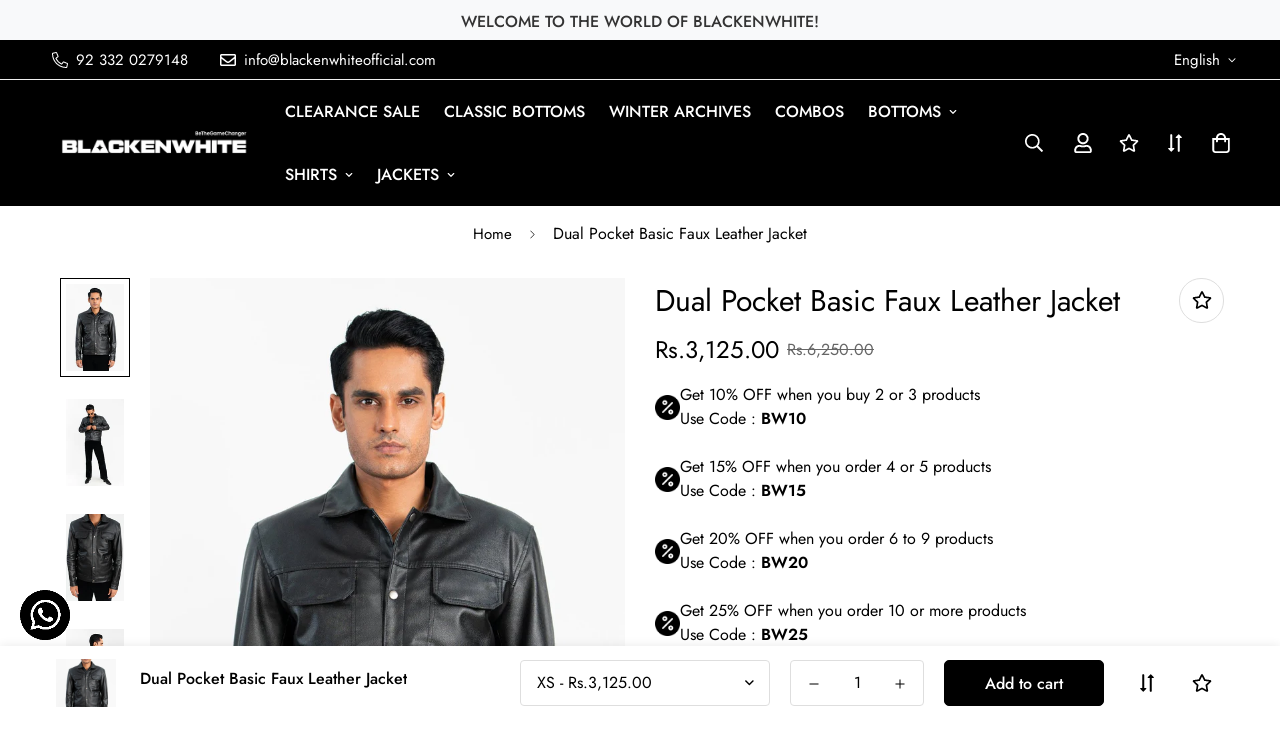

--- FILE ---
content_type: text/html; charset=utf-8
request_url: https://www.blackenwhiteofficial.com/products/dual-pocket-basic-leather-jacket
body_size: 39209
content:

<!doctype html>
<html
  class="no-js supports-no-cookies"
  lang="en"
  data-template="product"
  
>
  <head>
    <meta charset="utf-8">
    <meta http-equiv="X-UA-Compatible" content="IE=edge">
    <meta name="viewport" content="width=device-width, initial-scale=1, maximum-scale=1.0, user-scalable=0">
    <meta name="theme-color" content="#000000">
    <!-- Google Tag Manager -->
<script>(function(w,d,s,l,i){w[l]=w[l]||[];w[l].push({'gtm.start':
new Date().getTime(),event:'gtm.js'});var f=d.getElementsByTagName(s)[0],
j=d.createElement(s),dl=l!='dataLayer'?'&l='+l:'';j.async=true;j.src=
'https://www.googletagmanager.com/gtm.js?id='+i+dl;f.parentNode.insertBefore(j,f);
})(window,document,'script','dataLayer','GTM-5CNKTMXZ');</script>
<!-- End Google Tag Manager --><link rel="canonical" href="https://www.blackenwhiteofficial.com/products/dual-pocket-basic-leather-jacket">
<link href="//www.blackenwhiteofficial.com/cdn/shop/t/27/assets/theme.css?v=146865080578148389811689755466" rel="stylesheet" type="text/css" media="all" />
<link href="//www.blackenwhiteofficial.com/cdn/shop/t/27/assets/chunk.css?v=51386290341475410991689755471" rel="stylesheet" type="text/css" media="all" />


<link rel="dns-prefetch" href="https://www.blackenwhiteofficial.com/products/dual-pocket-basic-leather-jacket" crossorigin>
<link rel="dns-prefetch" href="https://cdn.shopify.com" crossorigin>
<link rel="preconnect" href="https://www.blackenwhiteofficial.com/products/dual-pocket-basic-leather-jacket" crossorigin>
<link rel="preconnect" href="https://cdn.shopify.com" crossorigin>

<link href="//www.blackenwhiteofficial.com/cdn/shop/t/27/assets/vendor.min.js?v=47187413141326881171689755469" as="script" rel="preload">
<link href="//www.blackenwhiteofficial.com/cdn/shop/t/27/assets/app.min.js?v=137974305585622687281689755468" as="script" rel="preload">
<link href="//www.blackenwhiteofficial.com/cdn/shop/t/27/assets/foxkit-app.min.js?v=126931991995353384961689755466" as="script" rel="preload">

<link rel="shortcut icon" href="//www.blackenwhiteofficial.com/cdn/shop/files/insta_dp_logo_2_2.png?crop=center&height=32&v=1690901671&width=32" type="image/png"><title class="product">Dual Pocket Basic Faux Leather Jacket</title><meta name="description" content="Introducing our Dual Pocket Basic Faux Leather Jacket, meticulously designed and crafted from high-quality materials for a stylish and functional addition to your wardrobe. Material: Made from 100% premium faux leather, this jacket features a soft and comfortable 100% polyester lining. Features: The jacket includes a s"><meta property="og:site_name" content="Blackenwhite">
<meta property="og:url" content="https://www.blackenwhiteofficial.com/products/dual-pocket-basic-leather-jacket">
<meta property="og:title" content="Dual Pocket Basic Faux Leather Jacket">
<meta property="og:type" content="product">
<meta property="og:description" content="Introducing our Dual Pocket Basic Faux Leather Jacket, meticulously designed and crafted from high-quality materials for a stylish and functional addition to your wardrobe. Material: Made from 100% premium faux leather, this jacket features a soft and comfortable 100% polyester lining. Features: The jacket includes a s"><meta property="og:image" content="http://www.blackenwhiteofficial.com/cdn/shop/files/FAR08186.jpg?v=1729710484">
<meta property="og:image:secure_url" content="https://www.blackenwhiteofficial.com/cdn/shop/files/FAR08186.jpg?v=1729710484">
<meta property="og:image:width" content="1789">
<meta property="og:image:height" content="2685"><meta property="og:price:amount" content="3,125.00">
<meta property="og:price:currency" content="PKR"><meta name="twitter:card" content="summary_large_image">
<meta name="twitter:title" content="Dual Pocket Basic Faux Leather Jacket">
<meta name="twitter:description" content="Introducing our Dual Pocket Basic Faux Leather Jacket, meticulously designed and crafted from high-quality materials for a stylish and functional addition to your wardrobe. Material: Made from 100% premium faux leather, this jacket features a soft and comfortable 100% polyester lining. Features: The jacket includes a s">

<style>
  @font-face {  font-family: SF-Heading-font;  font-weight:400;  src: url(https://cdn.shopify.com/s/files/1/0561/2742/2636/files/Jost-Regular.ttf?v=1618297125);  font-display: swap;}@font-face {  font-family: SF-Heading-font;  font-weight:500;  src: url(https://cdn.shopify.com/s/files/1/0561/2742/2636/files/Jost-Medium.ttf?v=1618297125);  font-display: swap;}@font-face {  font-family: SF-Heading-font;  font-weight:600;  src: url(https://cdn.shopify.com/s/files/1/0561/2742/2636/files/Jost-SemiBold.ttf?v=1618297125);  font-display: swap;}:root {  --font-stack-header: SF-Heading-font;  --font-weight-header: 400;}@font-face {  font-family: SF-Body-font;  font-weight:400;  src: url(https://cdn.shopify.com/s/files/1/0561/2742/2636/files/Jost-Regular.ttf?v=1618297125);  font-display: swap;}@font-face {  font-family: SF-Body-font;  font-weight:500;  src: url(https://cdn.shopify.com/s/files/1/0561/2742/2636/files/Jost-Medium.ttf?v=1618297125);  font-display: swap;}@font-face {  font-family: SF-Body-font;  font-weight:600;  src: url(https://cdn.shopify.com/s/files/1/0561/2742/2636/files/Jost-SemiBold.ttf?v=1618297125);  font-display: swap;}:root {  --font-stack-body: 'SF-Body-font';  --font-weight-body: 400;;}
</style>
<style>
  html{font-size:calc(var(--font-base-size,16) * 1px)}body{font-family:var(--font-stack-body)!important;font-weight:var(--font-weight-body);font-style:var(--font-style-body);color:var(--color-body-text);font-size:calc(var(--font-base-size,16) * 1px);line-height:calc(var(--base-line-height) * 1px);scroll-behavior:smooth}body .h1,body .h2,body .h3,body .h4,body .h5,body .h6,body h1,body h2,body h3,body h4,body h5,body h6{font-family:var(--font-stack-header);font-weight:var(--font-weight-header);font-style:var(--font-style-header);color:var(--color-heading-text);line-height:normal}body .h1,body h1{font-size:calc(((var(--font-h1-mobile))/ (var(--font-base-size))) * 1rem)}body .h2,body h2{font-size:calc(((var(--font-h2-mobile))/ (var(--font-base-size))) * 1rem)}body .h3,body h3{font-size:calc(((var(--font-h3-mobile))/ (var(--font-base-size))) * 1rem)}body .h4,body h4{font-size:calc(((var(--font-h4-mobile))/ (var(--font-base-size))) * 1rem)}body .h5,body h5{font-size:calc(((var(--font-h5-mobile))/ (var(--font-base-size))) * 1rem)}body .h6,body h6{font-size:calc(((var(--font-h6-mobile))/ (var(--font-base-size))) * 1rem);line-height:1.4}@media only screen and (min-width:768px){body .h1,body h1{font-size:calc(((var(--font-h1-desktop))/ (var(--font-base-size))) * 1rem)}body .h2,body h2{font-size:calc(((var(--font-h2-desktop))/ (var(--font-base-size))) * 1rem)}body .h3,body h3{font-size:calc(((var(--font-h3-desktop))/ (var(--font-base-size))) * 1rem)}body .h4,body h4{font-size:calc(((var(--font-h4-desktop))/ (var(--font-base-size))) * 1rem)}body .h5,body h5{font-size:calc(((var(--font-h5-desktop))/ (var(--font-base-size))) * 1rem)}body .h6,body h6{font-size:calc(((var(--font-h6-desktop))/ (var(--font-base-size))) * 1rem)}}.swiper-wrapper{display:flex}.swiper-container:not(.swiper-container-initialized) .swiper-slide{width:calc(100% / var(--items,1));flex:0 0 auto}@media (max-width:1023px){.swiper-container:not(.swiper-container-initialized) .swiper-slide{min-width:40vw;flex:0 0 auto}}@media (max-width:767px){.swiper-container:not(.swiper-container-initialized) .swiper-slide{min-width:66vw;flex:0 0 auto}}.opacity-0{opacity:0}.opacity-100{opacity:1!important;}.placeholder-background{position:absolute;top:0;right:0;bottom:0;left:0;pointer-events:none}.placeholder-background--animation{background-color:#000;animation:placeholder-background-loading 1.5s infinite linear}[data-image-loading]{position:relative}[data-image-loading]:after{content:'';background-color:#000;animation:placeholder-background-loading 1.5s infinite linear;position:absolute;top:0;left:0;width:100%;height:100%;z-index:1}[data-image-loading] img.lazyload{opacity:0}[data-image-loading] img.lazyloaded{opacity:1}.no-js [data-image-loading]{animation-name:none}.lazyload--fade-in{opacity:0;transition:.25s all}.lazyload--fade-in.lazyloaded{opacity:1}@media (min-width:768px){.hidden.md\:block{display:block!important}.hidden.md\:flex{display:flex!important}.hidden.md\:grid{display:grid!important}}@media (min-width:1024px){.hidden.lg\:block{display:block!important}.hidden.lg\:flex{display:flex!important}.hidden.lg\:grid{display:grid!important}}@media (min-width:1280px){.hidden.xl\:block{display:block!important}.hidden.xl\:flex{display:flex!important}.hidden.xl\:grid{display:grid!important}}

  h1, .h1,
  h2, .h2,
  h3, .h3,
  h4, .h4,
  h5, .h5,
  h6, .h6 {
    letter-spacing: 0px;
  }
</style>

    <script>
  // https://codebeautify.org/jsviewer

  function _debounce(fn, wait = 300) {
    let t;
    return (...args) => {
      clearTimeout(t);
      t = setTimeout(() => fn.apply(this, args), wait);
    };
  }

  try {
    window.MinimogSettings = window.MinimogSettings || {};
    window.___mnag = 'userA' + (window.___mnag1 || '') + 'gent';

    var _mh = document.querySelector('header.sf-header__mobile');
    var _dh = document.querySelector('header.sf-header__desktop');
    // Set header height
    function _shh() {
      if (!_mh || !_dh) {
        _mh = document.querySelector('header.sf-header__mobile');
        _dh = document.querySelector('header.sf-header__desktop');
      }
      // Header
      var _hd = window.innerWidth < 1024 ? _mh : _dh;
      if (_hd) {
        document.documentElement.style.setProperty('--sf-header-height', _hd.offsetHeight + 'px');
        window.MinimogSettings.headerHeight = _hd.offsetHeight;
      }
    }

    // setTopbarHeight
    function _stbh() {
      // Topbar
      var _tb = document.querySelector('.sf-topbar');
      if (_tb) {
        document.documentElement.style.setProperty('--sf-topbar-height', _tb.offsetHeight + 'px');
        window.MinimogSettings.topbarHeight = _tb.offsetHeight;
      }
    }

    // setAnnouncementHeight
    function _sah() {
      // announcement_bar
      var _ab = document.querySelector('.announcement-bar');
      if (_ab) {
        document.documentElement.style.setProperty('--sf-announcement-height', _ab.offsetHeight + 'px');
        window.MinimogSettings.topbarHeight = _ab.offsetHeight;
      }
    }

    // setMainContentPadding
    function _smcp() {
      // pageTemplate
      var _pt = document.documentElement.dataset.template;
      if (window.innerWidth >= 1024) {
        if (_dh && _dh.dataset.transparent === "true") {
          if (_pt === 'index' || _pt === 'collection') {
            document.documentElement.style.setProperty('--main-content-padding-top', '0px');
          }
        }
      } else {
        document.documentElement.style.removeProperty('--main-content-padding-top');
      }
    }

    // calculateSectionsHeight
    function _csh() {_shh();_stbh();_sah();_smcp();}
    window.addEventListener('resize', _debounce(_csh, 1000));

    document.documentElement.className = document.documentElement.className.replace('supports-no-cookies', 'supports-cookies').replace('no-js', 'js');
  } catch (error) {
    console.warn('Failed to execute critical scripts', error);
  }

  try {
    // Page speed agent
    var _nu = navigator[window.___mnag];
    var _psas = [
      {
        'b': 'ome-Li',
        'c': 'ghth',
        'd': 'ouse',
        'a': 'Chr',
      },
      {
        'd': 'hts',
        'a': 'Sp',
        'c': 'nsig',
        'b': 'eed I',
      },
      {
        'b': ' Lin',
        'd': '6_64',
        'a': 'X11;',
        'c': 'ux x8',
      }
    ];
    function __fn(i) {
      return Object.keys(_psas[i]).sort().reduce(function (a, c) { return a + _psas[i][c] }, '');
    }

    var __isPSA = (_nu.indexOf(__fn(0)) > -1 || _nu.indexOf(__fn(1)) > -1 || _nu.indexOf(__fn(2)) > -1);
    // var __isPSA = true

    window.___mnag = '!1';
    _psas = null;
  } catch (err) {
    var __isPSA = false;
    var _psas = null;
    window.___mnag = '!1';
  }

  // activateFontAndCriticalCSS
  

  // __activateStyle(this)
  function __as(l) {
    l.rel = 'stylesheet';
    l.media = 'all';
    l.removeAttribute('onload');
  }

  // _onChunkStyleLoad(this)
  function __ocsl(l) {
    if (!__isPSA) __as(l);
  }

  window.__isPSA = __isPSA;
</script>

    

    <link href="//www.blackenwhiteofficial.com/cdn/shop/t/27/assets/theme.css?v=146865080578148389811689755466" rel="stylesheet" type="text/css" media="all" />
    <link href="//www.blackenwhiteofficial.com/cdn/shop/t/27/assets/chunk.css?v=51386290341475410991689755471" rel="stylesheet" type="text/css" media="all" />

    
<style data-shopify>:root {		/* BODY */		--base-line-height: 28;		/* PRIMARY COLORS */		--color-primary: #000000;		--plyr-color-main: #000000;		--color-primary-darker: #333333;		/* TEXT COLORS */		--color-body-text: #000000;		--color-heading-text: #000000;		--color-sub-text: #666666;		--color-text-link: #000000;		--color-text-link-hover: #999999;		/* BUTTON COLORS */		--color-btn-bg:  #000000;		--color-btn-bg-hover: #000000;		--color-btn-text: #ffffff;		--color-btn-text-hover: #ffffff;    	--color-btn-secondary-border: #000000;    	--color-btn-secondary-text: #000000;		--btn-letter-spacing: 0px;		--btn-border-radius: 5px;		--btn-border-width: 1px;		--btn-line-height: 23px;				/* PRODUCT COLORS */		--product-title-color: #000000;		--product-sale-price-color: #666666;		--product-regular-price-color: #000000;		--product-type-color: #666666;		--product-desc-color: #666666;		/* TOPBAR COLORS */		--color-topbar-background: #000000;		--color-topbar-text: #ffffff;		/* MENU BAR COLORS */		--color-menu-background: #000000;		--color-menu-text: #f8f8f8;		/* BORDER COLORS */		--color-border: #dedede;		/* FOOTER COLORS */		--color-footer-text: #ffffff;		--color-footer-subtext: #999999;		--color-footer-background: #000;		--color-footer-link: #ffffff;		--color-footer-link-hover: #dedede;		--color-footer-background-mobile: #000000;		/* FOOTER BOTTOM COLORS */		--color-footer-bottom-text: #ffffff;		--color-footer-bottom-background: #000000;		--color-footer-bottom-background-mobile: #000000;		/* HEADER */		--color-header-text: #ffffff;		--color-header-transparent-text: #000000;		--color-main-background: #ffffff;		--color-field-background: #ffffff;		--color-header-background: #000000;		--color-cart-wishlist-count: #ffffff;		--bg-cart-wishlist-count: #da3f3f;		--swatch-item-background-default: #f7f8fa;		--text-gray-400: #777777;		--text-gray-9b: #9b9b9b;		--text-black: #000000;		--text-white: #ffffff;		--bg-gray-400: #f7f8fa;		--bg-black: #000000;		--rounded-full: 9999px;		--border-color-1: #eeeeee;		--border-color-2: #b2b2b2;		--border-color-3: #d2d2d2;		--border-color-4: #737373;		--color-secondary: #666666;		--color-success: #3a8735;		--color-warning: #ff706b;		--color-info: #959595;		--color-disabled: #cecece;		--bg-disabled: #f7f7f7;		--bg-hover: #737373;		--bg-color-tooltip: #000000;		--text-color-tooltip: #ffffff;		--color-image-overlay: #000000;		--opacity-image-overlay: 0.2;		--theme-shadow: 0 5px 15px 0 rgba(0, 0, 0, 0.07);    	--arrow-select-box: url(//www.blackenwhiteofficial.com/cdn/shop/t/27/assets/ar-down.svg?v=92728264558441377851689755470);		/* FONT SIZES */		--font-base-size: 16;		--font-btn-size: 16px;		--font-btn-weight: 500;		--font-h1-desktop: 54;		--font-h1-mobile: 50;		--font-h2-desktop: 42;		--font-h2-mobile: 37;		--font-h3-desktop: 31;		--font-h3-mobile: 28;		--font-h4-desktop: 27;		--font-h4-mobile: 24;		--font-h5-desktop: 23;		--font-h5-mobile: 20;		--font-h6-desktop: 21;		--font-h6-mobile: 19;    	--arrow-down-url: url(//www.blackenwhiteofficial.com/cdn/shop/t/27/assets/arrow-down.svg?v=157552497485556416461689755466);    	--arrow-down-white-url: url(//www.blackenwhiteofficial.com/cdn/shop/t/27/assets/arrow-down-white.svg?v=70535736727834135531689755470);    	--product-title-line-clamp: unset;		--spacing-sections-desktop: 40px;        --spacing-sections-tablet: 40px;        --spacing-sections-mobile: 20px;	}
</style><link href="//www.blackenwhiteofficial.com/cdn/shop/t/27/assets/product-template.css?v=7405318974836618321689755469" rel="stylesheet" type="text/css" media="all" />
<link media="print" onload="this.media = 'all'" rel="stylesheet" href="//www.blackenwhiteofficial.com/cdn/shop/t/27/assets/vendor.css?v=16535328183442033321689755466">

<link href="//www.blackenwhiteofficial.com/cdn/shop/t/27/assets/custom.css?v=105997007003712207781689755500" rel="stylesheet" type="text/css" media="all" />

<style data-shopify>body {
    --container-width: 1200;
    --fluid-container-width: 1620px;
    --fluid-container-offset: 65px;
    background-color: #ffffff;
  }
  [style*="--aspect-ratio"]:before {
    padding-top: calc(100% / (0.0001 + var(--aspect-ratio, 16/9)));
  }
  @media ( max-width: 767px ) {
    [style*="--aspect-ratio"]:before {
      padding-top: calc(100% / (0.0001 + var(--aspect-ratio-mobile, var(--aspect-ratio, 16/9)) ));
    }
  }.sf-topbar {  border-color: #eee;}.sf__font-normal {  font-weight: 400;}body .sf-footer__block .social-media-links {  gap: 12px;  margin: 0;  padding: 5px;  flex-wrap: wrap;}body .sf-footer__block .social-media-links a {  color: #222;  width: 48px;  height: 48px;  padding: 0;  display: inline-flex;  align-items: center;  justify-content: center;  border-radius: 50%;  background-color: #E9E9E9;  transition: all .3s;}body .sf-footer__block .social-media-links a:hover {  background-color: #222;  color: #fff;  box-shadow: 0 0 0 0.2rem #222;}@media (min-width: 1536px) {  body .sf__footer-block-newsletter .sf__footer-block-title {    font-size: 42px;  }}.sf__insta-item .sf__insta-content .sf__insta-icon {    align-items: center;    background: #000 !important;    border-radius: 50%;    display: flex;    height: 55px;    justify-content: center;    opacity: 0;    transform: translateY(20%);    transition: opacity .32s cubic-bezier(.4,0,.21,.99),transform .32s cubic-bezier(.4,0,.21,.99);    width: 55px;    will-change: transform;}button.f-product-form.sf-pqv__button.sf__btn.sf__btn-secondary.sf__btn-white.flex-grow span {    color: black !important;}button.f-product-form.sf-pqv__button.sf__btn.sf__btn-secondary.sf__btn-white.flex-grow:hover span {    color: white !important;}.added-to-compare:not(.in-prod-page,.sf_tooltip-style-2), .added-to-wishlist:not(.in-prod-page,.sf_tooltip-style-2) {    --tw-bg-opacity: 1;    --tw-text-opacity: 1;    background-color: rgb(0 0 0/var(--tw-bg-opacity));    color: rgb(255 255 255/var(--tw-text-opacity)) !important;}
</style>


    <script src="//www.blackenwhiteofficial.com/cdn/shop/t/27/assets/vendor.min.js?v=47187413141326881171689755469" defer="defer"></script>
    <script src="//www.blackenwhiteofficial.com/cdn/shop/t/27/assets/theme-global.js?v=137387456293293890691689755470" defer="defer"></script>
    <script src="//www.blackenwhiteofficial.com/cdn/shop/t/27/assets/app.min.js?v=137974305585622687281689755468" defer="defer"></script>

    <script>window.performance && window.performance.mark && window.performance.mark('shopify.content_for_header.start');</script><meta name="google-site-verification" content="5CP0w20_PncggYLwL6pKKVOFB0JLZhi1Cp8QnXJMa1I">
<meta id="shopify-digital-wallet" name="shopify-digital-wallet" content="/52250083502/digital_wallets/dialog">
<link rel="alternate" type="application/json+oembed" href="https://www.blackenwhiteofficial.com/products/dual-pocket-basic-leather-jacket.oembed">
<script async="async" src="/checkouts/internal/preloads.js?locale=en-PK"></script>
<script id="shopify-features" type="application/json">{"accessToken":"fef94ffbfbe207278c82fd60c69ed089","betas":["rich-media-storefront-analytics"],"domain":"www.blackenwhiteofficial.com","predictiveSearch":true,"shopId":52250083502,"locale":"en"}</script>
<script>var Shopify = Shopify || {};
Shopify.shop = "blacken-white.myshopify.com";
Shopify.locale = "en";
Shopify.currency = {"active":"PKR","rate":"1.0"};
Shopify.country = "PK";
Shopify.theme = {"name":"Minimog-3.4.0 final","id":132151115950,"schema_name":"Minimog - OS 2.0","schema_version":"3.4.0","theme_store_id":null,"role":"main"};
Shopify.theme.handle = "null";
Shopify.theme.style = {"id":null,"handle":null};
Shopify.cdnHost = "www.blackenwhiteofficial.com/cdn";
Shopify.routes = Shopify.routes || {};
Shopify.routes.root = "/";</script>
<script type="module">!function(o){(o.Shopify=o.Shopify||{}).modules=!0}(window);</script>
<script>!function(o){function n(){var o=[];function n(){o.push(Array.prototype.slice.apply(arguments))}return n.q=o,n}var t=o.Shopify=o.Shopify||{};t.loadFeatures=n(),t.autoloadFeatures=n()}(window);</script>
<script id="shop-js-analytics" type="application/json">{"pageType":"product"}</script>
<script defer="defer" async type="module" src="//www.blackenwhiteofficial.com/cdn/shopifycloud/shop-js/modules/v2/client.init-shop-cart-sync_BdyHc3Nr.en.esm.js"></script>
<script defer="defer" async type="module" src="//www.blackenwhiteofficial.com/cdn/shopifycloud/shop-js/modules/v2/chunk.common_Daul8nwZ.esm.js"></script>
<script type="module">
  await import("//www.blackenwhiteofficial.com/cdn/shopifycloud/shop-js/modules/v2/client.init-shop-cart-sync_BdyHc3Nr.en.esm.js");
await import("//www.blackenwhiteofficial.com/cdn/shopifycloud/shop-js/modules/v2/chunk.common_Daul8nwZ.esm.js");

  window.Shopify.SignInWithShop?.initShopCartSync?.({"fedCMEnabled":true,"windoidEnabled":true});

</script>
<script id="__st">var __st={"a":52250083502,"offset":18000,"reqid":"7b8e98f7-d4b4-4469-8cbe-cb6546964465-1768953007","pageurl":"www.blackenwhiteofficial.com\/products\/dual-pocket-basic-leather-jacket","u":"616da4a1551a","p":"product","rtyp":"product","rid":7429214634158};</script>
<script>window.ShopifyPaypalV4VisibilityTracking = true;</script>
<script id="captcha-bootstrap">!function(){'use strict';const t='contact',e='account',n='new_comment',o=[[t,t],['blogs',n],['comments',n],[t,'customer']],c=[[e,'customer_login'],[e,'guest_login'],[e,'recover_customer_password'],[e,'create_customer']],r=t=>t.map((([t,e])=>`form[action*='/${t}']:not([data-nocaptcha='true']) input[name='form_type'][value='${e}']`)).join(','),a=t=>()=>t?[...document.querySelectorAll(t)].map((t=>t.form)):[];function s(){const t=[...o],e=r(t);return a(e)}const i='password',u='form_key',d=['recaptcha-v3-token','g-recaptcha-response','h-captcha-response',i],f=()=>{try{return window.sessionStorage}catch{return}},m='__shopify_v',_=t=>t.elements[u];function p(t,e,n=!1){try{const o=window.sessionStorage,c=JSON.parse(o.getItem(e)),{data:r}=function(t){const{data:e,action:n}=t;return t[m]||n?{data:e,action:n}:{data:t,action:n}}(c);for(const[e,n]of Object.entries(r))t.elements[e]&&(t.elements[e].value=n);n&&o.removeItem(e)}catch(o){console.error('form repopulation failed',{error:o})}}const l='form_type',E='cptcha';function T(t){t.dataset[E]=!0}const w=window,h=w.document,L='Shopify',v='ce_forms',y='captcha';let A=!1;((t,e)=>{const n=(g='f06e6c50-85a8-45c8-87d0-21a2b65856fe',I='https://cdn.shopify.com/shopifycloud/storefront-forms-hcaptcha/ce_storefront_forms_captcha_hcaptcha.v1.5.2.iife.js',D={infoText:'Protected by hCaptcha',privacyText:'Privacy',termsText:'Terms'},(t,e,n)=>{const o=w[L][v],c=o.bindForm;if(c)return c(t,g,e,D).then(n);var r;o.q.push([[t,g,e,D],n]),r=I,A||(h.body.append(Object.assign(h.createElement('script'),{id:'captcha-provider',async:!0,src:r})),A=!0)});var g,I,D;w[L]=w[L]||{},w[L][v]=w[L][v]||{},w[L][v].q=[],w[L][y]=w[L][y]||{},w[L][y].protect=function(t,e){n(t,void 0,e),T(t)},Object.freeze(w[L][y]),function(t,e,n,w,h,L){const[v,y,A,g]=function(t,e,n){const i=e?o:[],u=t?c:[],d=[...i,...u],f=r(d),m=r(i),_=r(d.filter((([t,e])=>n.includes(e))));return[a(f),a(m),a(_),s()]}(w,h,L),I=t=>{const e=t.target;return e instanceof HTMLFormElement?e:e&&e.form},D=t=>v().includes(t);t.addEventListener('submit',(t=>{const e=I(t);if(!e)return;const n=D(e)&&!e.dataset.hcaptchaBound&&!e.dataset.recaptchaBound,o=_(e),c=g().includes(e)&&(!o||!o.value);(n||c)&&t.preventDefault(),c&&!n&&(function(t){try{if(!f())return;!function(t){const e=f();if(!e)return;const n=_(t);if(!n)return;const o=n.value;o&&e.removeItem(o)}(t);const e=Array.from(Array(32),(()=>Math.random().toString(36)[2])).join('');!function(t,e){_(t)||t.append(Object.assign(document.createElement('input'),{type:'hidden',name:u})),t.elements[u].value=e}(t,e),function(t,e){const n=f();if(!n)return;const o=[...t.querySelectorAll(`input[type='${i}']`)].map((({name:t})=>t)),c=[...d,...o],r={};for(const[a,s]of new FormData(t).entries())c.includes(a)||(r[a]=s);n.setItem(e,JSON.stringify({[m]:1,action:t.action,data:r}))}(t,e)}catch(e){console.error('failed to persist form',e)}}(e),e.submit())}));const S=(t,e)=>{t&&!t.dataset[E]&&(n(t,e.some((e=>e===t))),T(t))};for(const o of['focusin','change'])t.addEventListener(o,(t=>{const e=I(t);D(e)&&S(e,y())}));const B=e.get('form_key'),M=e.get(l),P=B&&M;t.addEventListener('DOMContentLoaded',(()=>{const t=y();if(P)for(const e of t)e.elements[l].value===M&&p(e,B);[...new Set([...A(),...v().filter((t=>'true'===t.dataset.shopifyCaptcha))])].forEach((e=>S(e,t)))}))}(h,new URLSearchParams(w.location.search),n,t,e,['guest_login'])})(!0,!0)}();</script>
<script integrity="sha256-4kQ18oKyAcykRKYeNunJcIwy7WH5gtpwJnB7kiuLZ1E=" data-source-attribution="shopify.loadfeatures" defer="defer" src="//www.blackenwhiteofficial.com/cdn/shopifycloud/storefront/assets/storefront/load_feature-a0a9edcb.js" crossorigin="anonymous"></script>
<script data-source-attribution="shopify.dynamic_checkout.dynamic.init">var Shopify=Shopify||{};Shopify.PaymentButton=Shopify.PaymentButton||{isStorefrontPortableWallets:!0,init:function(){window.Shopify.PaymentButton.init=function(){};var t=document.createElement("script");t.src="https://www.blackenwhiteofficial.com/cdn/shopifycloud/portable-wallets/latest/portable-wallets.en.js",t.type="module",document.head.appendChild(t)}};
</script>
<script data-source-attribution="shopify.dynamic_checkout.buyer_consent">
  function portableWalletsHideBuyerConsent(e){var t=document.getElementById("shopify-buyer-consent"),n=document.getElementById("shopify-subscription-policy-button");t&&n&&(t.classList.add("hidden"),t.setAttribute("aria-hidden","true"),n.removeEventListener("click",e))}function portableWalletsShowBuyerConsent(e){var t=document.getElementById("shopify-buyer-consent"),n=document.getElementById("shopify-subscription-policy-button");t&&n&&(t.classList.remove("hidden"),t.removeAttribute("aria-hidden"),n.addEventListener("click",e))}window.Shopify?.PaymentButton&&(window.Shopify.PaymentButton.hideBuyerConsent=portableWalletsHideBuyerConsent,window.Shopify.PaymentButton.showBuyerConsent=portableWalletsShowBuyerConsent);
</script>
<script>
  function portableWalletsCleanup(e){e&&e.src&&console.error("Failed to load portable wallets script "+e.src);var t=document.querySelectorAll("shopify-accelerated-checkout .shopify-payment-button__skeleton, shopify-accelerated-checkout-cart .wallet-cart-button__skeleton"),e=document.getElementById("shopify-buyer-consent");for(let e=0;e<t.length;e++)t[e].remove();e&&e.remove()}function portableWalletsNotLoadedAsModule(e){e instanceof ErrorEvent&&"string"==typeof e.message&&e.message.includes("import.meta")&&"string"==typeof e.filename&&e.filename.includes("portable-wallets")&&(window.removeEventListener("error",portableWalletsNotLoadedAsModule),window.Shopify.PaymentButton.failedToLoad=e,"loading"===document.readyState?document.addEventListener("DOMContentLoaded",window.Shopify.PaymentButton.init):window.Shopify.PaymentButton.init())}window.addEventListener("error",portableWalletsNotLoadedAsModule);
</script>

<script type="module" src="https://www.blackenwhiteofficial.com/cdn/shopifycloud/portable-wallets/latest/portable-wallets.en.js" onError="portableWalletsCleanup(this)" crossorigin="anonymous"></script>
<script nomodule>
  document.addEventListener("DOMContentLoaded", portableWalletsCleanup);
</script>

<link id="shopify-accelerated-checkout-styles" rel="stylesheet" media="screen" href="https://www.blackenwhiteofficial.com/cdn/shopifycloud/portable-wallets/latest/accelerated-checkout-backwards-compat.css" crossorigin="anonymous">
<style id="shopify-accelerated-checkout-cart">
        #shopify-buyer-consent {
  margin-top: 1em;
  display: inline-block;
  width: 100%;
}

#shopify-buyer-consent.hidden {
  display: none;
}

#shopify-subscription-policy-button {
  background: none;
  border: none;
  padding: 0;
  text-decoration: underline;
  font-size: inherit;
  cursor: pointer;
}

#shopify-subscription-policy-button::before {
  box-shadow: none;
}

      </style>

<script>window.performance && window.performance.mark && window.performance.mark('shopify.content_for_header.end');</script> 
  <link href="https://monorail-edge.shopifysvc.com" rel="dns-prefetch">
<script>(function(){if ("sendBeacon" in navigator && "performance" in window) {try {var session_token_from_headers = performance.getEntriesByType('navigation')[0].serverTiming.find(x => x.name == '_s').description;} catch {var session_token_from_headers = undefined;}var session_cookie_matches = document.cookie.match(/_shopify_s=([^;]*)/);var session_token_from_cookie = session_cookie_matches && session_cookie_matches.length === 2 ? session_cookie_matches[1] : "";var session_token = session_token_from_headers || session_token_from_cookie || "";function handle_abandonment_event(e) {var entries = performance.getEntries().filter(function(entry) {return /monorail-edge.shopifysvc.com/.test(entry.name);});if (!window.abandonment_tracked && entries.length === 0) {window.abandonment_tracked = true;var currentMs = Date.now();var navigation_start = performance.timing.navigationStart;var payload = {shop_id: 52250083502,url: window.location.href,navigation_start,duration: currentMs - navigation_start,session_token,page_type: "product"};window.navigator.sendBeacon("https://monorail-edge.shopifysvc.com/v1/produce", JSON.stringify({schema_id: "online_store_buyer_site_abandonment/1.1",payload: payload,metadata: {event_created_at_ms: currentMs,event_sent_at_ms: currentMs}}));}}window.addEventListener('pagehide', handle_abandonment_event);}}());</script>
<script id="web-pixels-manager-setup">(function e(e,d,r,n,o){if(void 0===o&&(o={}),!Boolean(null===(a=null===(i=window.Shopify)||void 0===i?void 0:i.analytics)||void 0===a?void 0:a.replayQueue)){var i,a;window.Shopify=window.Shopify||{};var t=window.Shopify;t.analytics=t.analytics||{};var s=t.analytics;s.replayQueue=[],s.publish=function(e,d,r){return s.replayQueue.push([e,d,r]),!0};try{self.performance.mark("wpm:start")}catch(e){}var l=function(){var e={modern:/Edge?\/(1{2}[4-9]|1[2-9]\d|[2-9]\d{2}|\d{4,})\.\d+(\.\d+|)|Firefox\/(1{2}[4-9]|1[2-9]\d|[2-9]\d{2}|\d{4,})\.\d+(\.\d+|)|Chrom(ium|e)\/(9{2}|\d{3,})\.\d+(\.\d+|)|(Maci|X1{2}).+ Version\/(15\.\d+|(1[6-9]|[2-9]\d|\d{3,})\.\d+)([,.]\d+|)( \(\w+\)|)( Mobile\/\w+|) Safari\/|Chrome.+OPR\/(9{2}|\d{3,})\.\d+\.\d+|(CPU[ +]OS|iPhone[ +]OS|CPU[ +]iPhone|CPU IPhone OS|CPU iPad OS)[ +]+(15[._]\d+|(1[6-9]|[2-9]\d|\d{3,})[._]\d+)([._]\d+|)|Android:?[ /-](13[3-9]|1[4-9]\d|[2-9]\d{2}|\d{4,})(\.\d+|)(\.\d+|)|Android.+Firefox\/(13[5-9]|1[4-9]\d|[2-9]\d{2}|\d{4,})\.\d+(\.\d+|)|Android.+Chrom(ium|e)\/(13[3-9]|1[4-9]\d|[2-9]\d{2}|\d{4,})\.\d+(\.\d+|)|SamsungBrowser\/([2-9]\d|\d{3,})\.\d+/,legacy:/Edge?\/(1[6-9]|[2-9]\d|\d{3,})\.\d+(\.\d+|)|Firefox\/(5[4-9]|[6-9]\d|\d{3,})\.\d+(\.\d+|)|Chrom(ium|e)\/(5[1-9]|[6-9]\d|\d{3,})\.\d+(\.\d+|)([\d.]+$|.*Safari\/(?![\d.]+ Edge\/[\d.]+$))|(Maci|X1{2}).+ Version\/(10\.\d+|(1[1-9]|[2-9]\d|\d{3,})\.\d+)([,.]\d+|)( \(\w+\)|)( Mobile\/\w+|) Safari\/|Chrome.+OPR\/(3[89]|[4-9]\d|\d{3,})\.\d+\.\d+|(CPU[ +]OS|iPhone[ +]OS|CPU[ +]iPhone|CPU IPhone OS|CPU iPad OS)[ +]+(10[._]\d+|(1[1-9]|[2-9]\d|\d{3,})[._]\d+)([._]\d+|)|Android:?[ /-](13[3-9]|1[4-9]\d|[2-9]\d{2}|\d{4,})(\.\d+|)(\.\d+|)|Mobile Safari.+OPR\/([89]\d|\d{3,})\.\d+\.\d+|Android.+Firefox\/(13[5-9]|1[4-9]\d|[2-9]\d{2}|\d{4,})\.\d+(\.\d+|)|Android.+Chrom(ium|e)\/(13[3-9]|1[4-9]\d|[2-9]\d{2}|\d{4,})\.\d+(\.\d+|)|Android.+(UC? ?Browser|UCWEB|U3)[ /]?(15\.([5-9]|\d{2,})|(1[6-9]|[2-9]\d|\d{3,})\.\d+)\.\d+|SamsungBrowser\/(5\.\d+|([6-9]|\d{2,})\.\d+)|Android.+MQ{2}Browser\/(14(\.(9|\d{2,})|)|(1[5-9]|[2-9]\d|\d{3,})(\.\d+|))(\.\d+|)|K[Aa][Ii]OS\/(3\.\d+|([4-9]|\d{2,})\.\d+)(\.\d+|)/},d=e.modern,r=e.legacy,n=navigator.userAgent;return n.match(d)?"modern":n.match(r)?"legacy":"unknown"}(),u="modern"===l?"modern":"legacy",c=(null!=n?n:{modern:"",legacy:""})[u],f=function(e){return[e.baseUrl,"/wpm","/b",e.hashVersion,"modern"===e.buildTarget?"m":"l",".js"].join("")}({baseUrl:d,hashVersion:r,buildTarget:u}),m=function(e){var d=e.version,r=e.bundleTarget,n=e.surface,o=e.pageUrl,i=e.monorailEndpoint;return{emit:function(e){var a=e.status,t=e.errorMsg,s=(new Date).getTime(),l=JSON.stringify({metadata:{event_sent_at_ms:s},events:[{schema_id:"web_pixels_manager_load/3.1",payload:{version:d,bundle_target:r,page_url:o,status:a,surface:n,error_msg:t},metadata:{event_created_at_ms:s}}]});if(!i)return console&&console.warn&&console.warn("[Web Pixels Manager] No Monorail endpoint provided, skipping logging."),!1;try{return self.navigator.sendBeacon.bind(self.navigator)(i,l)}catch(e){}var u=new XMLHttpRequest;try{return u.open("POST",i,!0),u.setRequestHeader("Content-Type","text/plain"),u.send(l),!0}catch(e){return console&&console.warn&&console.warn("[Web Pixels Manager] Got an unhandled error while logging to Monorail."),!1}}}}({version:r,bundleTarget:l,surface:e.surface,pageUrl:self.location.href,monorailEndpoint:e.monorailEndpoint});try{o.browserTarget=l,function(e){var d=e.src,r=e.async,n=void 0===r||r,o=e.onload,i=e.onerror,a=e.sri,t=e.scriptDataAttributes,s=void 0===t?{}:t,l=document.createElement("script"),u=document.querySelector("head"),c=document.querySelector("body");if(l.async=n,l.src=d,a&&(l.integrity=a,l.crossOrigin="anonymous"),s)for(var f in s)if(Object.prototype.hasOwnProperty.call(s,f))try{l.dataset[f]=s[f]}catch(e){}if(o&&l.addEventListener("load",o),i&&l.addEventListener("error",i),u)u.appendChild(l);else{if(!c)throw new Error("Did not find a head or body element to append the script");c.appendChild(l)}}({src:f,async:!0,onload:function(){if(!function(){var e,d;return Boolean(null===(d=null===(e=window.Shopify)||void 0===e?void 0:e.analytics)||void 0===d?void 0:d.initialized)}()){var d=window.webPixelsManager.init(e)||void 0;if(d){var r=window.Shopify.analytics;r.replayQueue.forEach((function(e){var r=e[0],n=e[1],o=e[2];d.publishCustomEvent(r,n,o)})),r.replayQueue=[],r.publish=d.publishCustomEvent,r.visitor=d.visitor,r.initialized=!0}}},onerror:function(){return m.emit({status:"failed",errorMsg:"".concat(f," has failed to load")})},sri:function(e){var d=/^sha384-[A-Za-z0-9+/=]+$/;return"string"==typeof e&&d.test(e)}(c)?c:"",scriptDataAttributes:o}),m.emit({status:"loading"})}catch(e){m.emit({status:"failed",errorMsg:(null==e?void 0:e.message)||"Unknown error"})}}})({shopId: 52250083502,storefrontBaseUrl: "https://www.blackenwhiteofficial.com",extensionsBaseUrl: "https://extensions.shopifycdn.com/cdn/shopifycloud/web-pixels-manager",monorailEndpoint: "https://monorail-edge.shopifysvc.com/unstable/produce_batch",surface: "storefront-renderer",enabledBetaFlags: ["2dca8a86"],webPixelsConfigList: [{"id":"1739587758","configuration":"{\"accountID\":\"blacken-white\"}","eventPayloadVersion":"v1","runtimeContext":"STRICT","scriptVersion":"5503eca56790d6863e31590c8c364ee3","type":"APP","apiClientId":12388204545,"privacyPurposes":["ANALYTICS","MARKETING","SALE_OF_DATA"],"dataSharingAdjustments":{"protectedCustomerApprovalScopes":["read_customer_email","read_customer_name","read_customer_personal_data","read_customer_phone"]}},{"id":"548372654","configuration":"{\"config\":\"{\\\"pixel_id\\\":\\\"GT-PHCFDXC\\\",\\\"gtag_events\\\":[{\\\"type\\\":\\\"purchase\\\",\\\"action_label\\\":\\\"MC-C0PK7050BC\\\"},{\\\"type\\\":\\\"page_view\\\",\\\"action_label\\\":\\\"MC-C0PK7050BC\\\"},{\\\"type\\\":\\\"view_item\\\",\\\"action_label\\\":\\\"MC-C0PK7050BC\\\"}],\\\"enable_monitoring_mode\\\":false}\"}","eventPayloadVersion":"v1","runtimeContext":"OPEN","scriptVersion":"b2a88bafab3e21179ed38636efcd8a93","type":"APP","apiClientId":1780363,"privacyPurposes":[],"dataSharingAdjustments":{"protectedCustomerApprovalScopes":["read_customer_address","read_customer_email","read_customer_name","read_customer_personal_data","read_customer_phone"]}},{"id":"189890734","configuration":"{\"pixel_id\":\"1085924361885465\",\"pixel_type\":\"facebook_pixel\",\"metaapp_system_user_token\":\"-\"}","eventPayloadVersion":"v1","runtimeContext":"OPEN","scriptVersion":"ca16bc87fe92b6042fbaa3acc2fbdaa6","type":"APP","apiClientId":2329312,"privacyPurposes":["ANALYTICS","MARKETING","SALE_OF_DATA"],"dataSharingAdjustments":{"protectedCustomerApprovalScopes":["read_customer_address","read_customer_email","read_customer_name","read_customer_personal_data","read_customer_phone"]}},{"id":"shopify-app-pixel","configuration":"{}","eventPayloadVersion":"v1","runtimeContext":"STRICT","scriptVersion":"0450","apiClientId":"shopify-pixel","type":"APP","privacyPurposes":["ANALYTICS","MARKETING"]},{"id":"shopify-custom-pixel","eventPayloadVersion":"v1","runtimeContext":"LAX","scriptVersion":"0450","apiClientId":"shopify-pixel","type":"CUSTOM","privacyPurposes":["ANALYTICS","MARKETING"]}],isMerchantRequest: false,initData: {"shop":{"name":"Blackenwhite","paymentSettings":{"currencyCode":"PKR"},"myshopifyDomain":"blacken-white.myshopify.com","countryCode":"PK","storefrontUrl":"https:\/\/www.blackenwhiteofficial.com"},"customer":null,"cart":null,"checkout":null,"productVariants":[{"price":{"amount":3125.0,"currencyCode":"PKR"},"product":{"title":"Dual Pocket Basic Faux Leather Jacket","vendor":"Blackenwhite","id":"7429214634158","untranslatedTitle":"Dual Pocket Basic Faux Leather Jacket","url":"\/products\/dual-pocket-basic-leather-jacket","type":""},"id":"41662739841198","image":{"src":"\/\/www.blackenwhiteofficial.com\/cdn\/shop\/files\/FAR08186.jpg?v=1729710484"},"sku":"","title":"XS","untranslatedTitle":"XS"},{"price":{"amount":3125.0,"currencyCode":"PKR"},"product":{"title":"Dual Pocket Basic Faux Leather Jacket","vendor":"Blackenwhite","id":"7429214634158","untranslatedTitle":"Dual Pocket Basic Faux Leather Jacket","url":"\/products\/dual-pocket-basic-leather-jacket","type":""},"id":"41623597285550","image":{"src":"\/\/www.blackenwhiteofficial.com\/cdn\/shop\/files\/FAR08186.jpg?v=1729710484"},"sku":"","title":"S","untranslatedTitle":"S"},{"price":{"amount":3125.0,"currencyCode":"PKR"},"product":{"title":"Dual Pocket Basic Faux Leather Jacket","vendor":"Blackenwhite","id":"7429214634158","untranslatedTitle":"Dual Pocket Basic Faux Leather Jacket","url":"\/products\/dual-pocket-basic-leather-jacket","type":""},"id":"41623597318318","image":{"src":"\/\/www.blackenwhiteofficial.com\/cdn\/shop\/files\/FAR08186.jpg?v=1729710484"},"sku":"","title":"M","untranslatedTitle":"M"},{"price":{"amount":3125.0,"currencyCode":"PKR"},"product":{"title":"Dual Pocket Basic Faux Leather Jacket","vendor":"Blackenwhite","id":"7429214634158","untranslatedTitle":"Dual Pocket Basic Faux Leather Jacket","url":"\/products\/dual-pocket-basic-leather-jacket","type":""},"id":"41623597351086","image":{"src":"\/\/www.blackenwhiteofficial.com\/cdn\/shop\/files\/FAR08186.jpg?v=1729710484"},"sku":"","title":"L","untranslatedTitle":"L"},{"price":{"amount":3125.0,"currencyCode":"PKR"},"product":{"title":"Dual Pocket Basic Faux Leather Jacket","vendor":"Blackenwhite","id":"7429214634158","untranslatedTitle":"Dual Pocket Basic Faux Leather Jacket","url":"\/products\/dual-pocket-basic-leather-jacket","type":""},"id":"43520795345070","image":{"src":"\/\/www.blackenwhiteofficial.com\/cdn\/shop\/files\/FAR08186.jpg?v=1729710484"},"sku":"","title":"XL","untranslatedTitle":"XL"}],"purchasingCompany":null},},"https://www.blackenwhiteofficial.com/cdn","fcfee988w5aeb613cpc8e4bc33m6693e112",{"modern":"","legacy":""},{"shopId":"52250083502","storefrontBaseUrl":"https:\/\/www.blackenwhiteofficial.com","extensionBaseUrl":"https:\/\/extensions.shopifycdn.com\/cdn\/shopifycloud\/web-pixels-manager","surface":"storefront-renderer","enabledBetaFlags":"[\"2dca8a86\"]","isMerchantRequest":"false","hashVersion":"fcfee988w5aeb613cpc8e4bc33m6693e112","publish":"custom","events":"[[\"page_viewed\",{}],[\"product_viewed\",{\"productVariant\":{\"price\":{\"amount\":3125.0,\"currencyCode\":\"PKR\"},\"product\":{\"title\":\"Dual Pocket Basic Faux Leather Jacket\",\"vendor\":\"Blackenwhite\",\"id\":\"7429214634158\",\"untranslatedTitle\":\"Dual Pocket Basic Faux Leather Jacket\",\"url\":\"\/products\/dual-pocket-basic-leather-jacket\",\"type\":\"\"},\"id\":\"41662739841198\",\"image\":{\"src\":\"\/\/www.blackenwhiteofficial.com\/cdn\/shop\/files\/FAR08186.jpg?v=1729710484\"},\"sku\":\"\",\"title\":\"XS\",\"untranslatedTitle\":\"XS\"}}]]"});</script><script>
  window.ShopifyAnalytics = window.ShopifyAnalytics || {};
  window.ShopifyAnalytics.meta = window.ShopifyAnalytics.meta || {};
  window.ShopifyAnalytics.meta.currency = 'PKR';
  var meta = {"product":{"id":7429214634158,"gid":"gid:\/\/shopify\/Product\/7429214634158","vendor":"Blackenwhite","type":"","handle":"dual-pocket-basic-leather-jacket","variants":[{"id":41662739841198,"price":312500,"name":"Dual Pocket Basic Faux Leather Jacket - XS","public_title":"XS","sku":""},{"id":41623597285550,"price":312500,"name":"Dual Pocket Basic Faux Leather Jacket - S","public_title":"S","sku":""},{"id":41623597318318,"price":312500,"name":"Dual Pocket Basic Faux Leather Jacket - M","public_title":"M","sku":""},{"id":41623597351086,"price":312500,"name":"Dual Pocket Basic Faux Leather Jacket - L","public_title":"L","sku":""},{"id":43520795345070,"price":312500,"name":"Dual Pocket Basic Faux Leather Jacket - XL","public_title":"XL","sku":""}],"remote":false},"page":{"pageType":"product","resourceType":"product","resourceId":7429214634158,"requestId":"7b8e98f7-d4b4-4469-8cbe-cb6546964465-1768953007"}};
  for (var attr in meta) {
    window.ShopifyAnalytics.meta[attr] = meta[attr];
  }
</script>
<script class="analytics">
  (function () {
    var customDocumentWrite = function(content) {
      var jquery = null;

      if (window.jQuery) {
        jquery = window.jQuery;
      } else if (window.Checkout && window.Checkout.$) {
        jquery = window.Checkout.$;
      }

      if (jquery) {
        jquery('body').append(content);
      }
    };

    var hasLoggedConversion = function(token) {
      if (token) {
        return document.cookie.indexOf('loggedConversion=' + token) !== -1;
      }
      return false;
    }

    var setCookieIfConversion = function(token) {
      if (token) {
        var twoMonthsFromNow = new Date(Date.now());
        twoMonthsFromNow.setMonth(twoMonthsFromNow.getMonth() + 2);

        document.cookie = 'loggedConversion=' + token + '; expires=' + twoMonthsFromNow;
      }
    }

    var trekkie = window.ShopifyAnalytics.lib = window.trekkie = window.trekkie || [];
    if (trekkie.integrations) {
      return;
    }
    trekkie.methods = [
      'identify',
      'page',
      'ready',
      'track',
      'trackForm',
      'trackLink'
    ];
    trekkie.factory = function(method) {
      return function() {
        var args = Array.prototype.slice.call(arguments);
        args.unshift(method);
        trekkie.push(args);
        return trekkie;
      };
    };
    for (var i = 0; i < trekkie.methods.length; i++) {
      var key = trekkie.methods[i];
      trekkie[key] = trekkie.factory(key);
    }
    trekkie.load = function(config) {
      trekkie.config = config || {};
      trekkie.config.initialDocumentCookie = document.cookie;
      var first = document.getElementsByTagName('script')[0];
      var script = document.createElement('script');
      script.type = 'text/javascript';
      script.onerror = function(e) {
        var scriptFallback = document.createElement('script');
        scriptFallback.type = 'text/javascript';
        scriptFallback.onerror = function(error) {
                var Monorail = {
      produce: function produce(monorailDomain, schemaId, payload) {
        var currentMs = new Date().getTime();
        var event = {
          schema_id: schemaId,
          payload: payload,
          metadata: {
            event_created_at_ms: currentMs,
            event_sent_at_ms: currentMs
          }
        };
        return Monorail.sendRequest("https://" + monorailDomain + "/v1/produce", JSON.stringify(event));
      },
      sendRequest: function sendRequest(endpointUrl, payload) {
        // Try the sendBeacon API
        if (window && window.navigator && typeof window.navigator.sendBeacon === 'function' && typeof window.Blob === 'function' && !Monorail.isIos12()) {
          var blobData = new window.Blob([payload], {
            type: 'text/plain'
          });

          if (window.navigator.sendBeacon(endpointUrl, blobData)) {
            return true;
          } // sendBeacon was not successful

        } // XHR beacon

        var xhr = new XMLHttpRequest();

        try {
          xhr.open('POST', endpointUrl);
          xhr.setRequestHeader('Content-Type', 'text/plain');
          xhr.send(payload);
        } catch (e) {
          console.log(e);
        }

        return false;
      },
      isIos12: function isIos12() {
        return window.navigator.userAgent.lastIndexOf('iPhone; CPU iPhone OS 12_') !== -1 || window.navigator.userAgent.lastIndexOf('iPad; CPU OS 12_') !== -1;
      }
    };
    Monorail.produce('monorail-edge.shopifysvc.com',
      'trekkie_storefront_load_errors/1.1',
      {shop_id: 52250083502,
      theme_id: 132151115950,
      app_name: "storefront",
      context_url: window.location.href,
      source_url: "//www.blackenwhiteofficial.com/cdn/s/trekkie.storefront.cd680fe47e6c39ca5d5df5f0a32d569bc48c0f27.min.js"});

        };
        scriptFallback.async = true;
        scriptFallback.src = '//www.blackenwhiteofficial.com/cdn/s/trekkie.storefront.cd680fe47e6c39ca5d5df5f0a32d569bc48c0f27.min.js';
        first.parentNode.insertBefore(scriptFallback, first);
      };
      script.async = true;
      script.src = '//www.blackenwhiteofficial.com/cdn/s/trekkie.storefront.cd680fe47e6c39ca5d5df5f0a32d569bc48c0f27.min.js';
      first.parentNode.insertBefore(script, first);
    };
    trekkie.load(
      {"Trekkie":{"appName":"storefront","development":false,"defaultAttributes":{"shopId":52250083502,"isMerchantRequest":null,"themeId":132151115950,"themeCityHash":"6377566224601006229","contentLanguage":"en","currency":"PKR","eventMetadataId":"63930407-fd33-443b-9858-1b0386275ec3"},"isServerSideCookieWritingEnabled":true,"monorailRegion":"shop_domain","enabledBetaFlags":["65f19447"]},"Session Attribution":{},"S2S":{"facebookCapiEnabled":true,"source":"trekkie-storefront-renderer","apiClientId":580111}}
    );

    var loaded = false;
    trekkie.ready(function() {
      if (loaded) return;
      loaded = true;

      window.ShopifyAnalytics.lib = window.trekkie;

      var originalDocumentWrite = document.write;
      document.write = customDocumentWrite;
      try { window.ShopifyAnalytics.merchantGoogleAnalytics.call(this); } catch(error) {};
      document.write = originalDocumentWrite;

      window.ShopifyAnalytics.lib.page(null,{"pageType":"product","resourceType":"product","resourceId":7429214634158,"requestId":"7b8e98f7-d4b4-4469-8cbe-cb6546964465-1768953007","shopifyEmitted":true});

      var match = window.location.pathname.match(/checkouts\/(.+)\/(thank_you|post_purchase)/)
      var token = match? match[1]: undefined;
      if (!hasLoggedConversion(token)) {
        setCookieIfConversion(token);
        window.ShopifyAnalytics.lib.track("Viewed Product",{"currency":"PKR","variantId":41662739841198,"productId":7429214634158,"productGid":"gid:\/\/shopify\/Product\/7429214634158","name":"Dual Pocket Basic Faux Leather Jacket - XS","price":"3125.00","sku":"","brand":"Blackenwhite","variant":"XS","category":"","nonInteraction":true,"remote":false},undefined,undefined,{"shopifyEmitted":true});
      window.ShopifyAnalytics.lib.track("monorail:\/\/trekkie_storefront_viewed_product\/1.1",{"currency":"PKR","variantId":41662739841198,"productId":7429214634158,"productGid":"gid:\/\/shopify\/Product\/7429214634158","name":"Dual Pocket Basic Faux Leather Jacket - XS","price":"3125.00","sku":"","brand":"Blackenwhite","variant":"XS","category":"","nonInteraction":true,"remote":false,"referer":"https:\/\/www.blackenwhiteofficial.com\/products\/dual-pocket-basic-leather-jacket"});
      }
    });


        var eventsListenerScript = document.createElement('script');
        eventsListenerScript.async = true;
        eventsListenerScript.src = "//www.blackenwhiteofficial.com/cdn/shopifycloud/storefront/assets/shop_events_listener-3da45d37.js";
        document.getElementsByTagName('head')[0].appendChild(eventsListenerScript);

})();</script>
  <script>
  if (!window.ga || (window.ga && typeof window.ga !== 'function')) {
    window.ga = function ga() {
      (window.ga.q = window.ga.q || []).push(arguments);
      if (window.Shopify && window.Shopify.analytics && typeof window.Shopify.analytics.publish === 'function') {
        window.Shopify.analytics.publish("ga_stub_called", {}, {sendTo: "google_osp_migration"});
      }
      console.error("Shopify's Google Analytics stub called with:", Array.from(arguments), "\nSee https://help.shopify.com/manual/promoting-marketing/pixels/pixel-migration#google for more information.");
    };
    if (window.Shopify && window.Shopify.analytics && typeof window.Shopify.analytics.publish === 'function') {
      window.Shopify.analytics.publish("ga_stub_initialized", {}, {sendTo: "google_osp_migration"});
    }
  }
</script>
<script
  defer
  src="https://www.blackenwhiteofficial.com/cdn/shopifycloud/perf-kit/shopify-perf-kit-3.0.4.min.js"
  data-application="storefront-renderer"
  data-shop-id="52250083502"
  data-render-region="gcp-us-central1"
  data-page-type="product"
  data-theme-instance-id="132151115950"
  data-theme-name="Minimog - OS 2.0"
  data-theme-version="3.4.0"
  data-monorail-region="shop_domain"
  data-resource-timing-sampling-rate="10"
  data-shs="true"
  data-shs-beacon="true"
  data-shs-export-with-fetch="true"
  data-shs-logs-sample-rate="1"
  data-shs-beacon-endpoint="https://www.blackenwhiteofficial.com/api/collect"
></script>
</head>

 

  <body
    id="sf-theme"
    class="template-product product- product-dual-pocket-basic-leather-jacket cart-empty
 relative min-h-screen"
    
      data-product-id="7429214634158"
    
  >


    <style>
.whatsapp-icon {
    position: fixed;
    bottom: 80px;
    left: 20px;
    z-index: 1000;
    cursor: pointer;
    width: 50px;
}

  .ft-widget__trademark-content {
    display: none !important;
}

  .pushdaddy-button-label, .pushdaddy-button-label1 {
    display: none !important;
}

  @media(max-width:767px){
    .whatsapp-icon {
    bottom: 80px;
    left: 20px;
  }
</style>

  <a href="https://api.whatsapp.com/send?phone=+923320279148&text=Hello%20how%20may%20I%20help%20you?" target="_blank" rel="noopener noreferrer">
<img src="https://cdn.shopify.com/s/files/1/0522/5008/3502/files/whatsapp.png?v=1740778956" alt="WhatsApp Icon" class="whatsapp-icon">
</a>



    
    <!-- Google Tag Manager (noscript) -->
<noscript><iframe src="https://www.googletagmanager.com/ns.html?id=GTM-5CNKTMXZ"
height="0" width="0" style="display:none;visibility:hidden"></iframe></noscript>
<!-- End Google Tag Manager (noscript) -->
<script>window.MinimogThemeStyles = {  product: "https://www.blackenwhiteofficial.com/cdn/shop/t/27/assets/product.css?v=179659475861021640191689755468"};window.MinimogTheme = {};window.MinimogTheme.version = '3.3.0';window.MinimogLibs = {};window.FoxKitStrings = {};window.MinimogStrings = {  addToCart: "Add to cart",  soldOut: "Sold Out",  unavailable: "Unavailable",  inStock: "In Stock",  checkout: "Check out",  viewCart: "View Cart",  cartRemove: "Remove",  zipcodeValidate: "Zip code can\u0026#39;t be blank",  noShippingRate: "There are no shipping rates for your address.",  shippingRatesResult: "We found {{count}} shipping rate(s) for your address",  recommendTitle: "Recommendation for you",  shipping: "Shipping",  add: "Add",  itemAdded: "Product added to cart successfully",  requiredField: "Please fill all the required fields(*) before Add To Cart!",  hours: "hours",  mins: "mins",  outOfStock: "Out of stock",  sold: "Sold",  available: "Available",  preorder: "Pre-order",  not_enough_item_message: "Not enough items available. Only __inventory_quantity__ left.",  sold_out_items_message: "The product is already sold out.",  unitPrice: "Unit price",  unitPriceSeparator: "per"};window.FoxKitStrings = {};window.MinimogThemeScripts = {  productModel: "https://www.blackenwhiteofficial.com/cdn/shop/t/27/assets/product-model-new.min.js?v=116323143127740990381689755467",  productMedia: "https://www.blackenwhiteofficial.com/cdn/shop/t/27/assets/product-media.min.js?v=121916700789371756761689755466",  variantsPicker: "https://www.blackenwhiteofficial.com/cdn/shop/t/27/assets/variant-picker.min.js?v=128408166280966261511689755468"};window.MinimogSettings = {  design_mode: false,  requestPath: "\/products\/dual-pocket-basic-leather-jacket",  template: "product",  templateName: "product",productHandle: "dual-pocket-basic-leather-jacket",    productId: 7429214634158,currency_code: "PKR",  money_format: "\u003cspan class=money\u003eRs.{{amount}}\u003c\/span\u003e",  base_url: window.location.origin + Shopify.routes.root,  money_with_currency_format: "Rs.{{amount}} PKR","filter_color1.png": "\/\/www.blackenwhiteofficial.com\/cdn\/shop\/t\/27\/assets\/filter_color1.png?v=147458027895443808701689755467\n",          "filter_color1": "Gingham",      "filter_color2.png": "\/\/www.blackenwhiteofficial.com\/cdn\/shop\/t\/27\/assets\/filter_color2.png?v=177856991997372355631689755467\n",          "filter_color2": "flannel",theme: {    id: 132151115950,    name: "Minimog-3.4.0 final",    role: "main",    version: "3.0.1",    online_store_version: "2.0",    preview_url: "https://www.blackenwhiteofficial.com?preview_theme_id=132151115950",  },  foxkitAppURL: "foxkit.app",  shop_domain: "https:\/\/www.blackenwhiteofficial.com",  shop_locale: {    published: [{"shop_locale":{"locale":"en","enabled":true,"primary":true,"published":true}}],    current: "en",    primary: "en",  },  routes: {    root: "\/",    cart: "\/cart",    product_recommendations_url: "\/recommendations\/products",    cart_add_url: '/cart/add',    cart_change_url: '/cart/change',    cart_update_url: '/cart/update',    predictive_search_url: '/search/suggest',    search_url: '/search'  },  hide_unavailable_product_options: true,  pcard_image_ratio: "original",  cookie_consent_allow: "Allow Cookies",  cookie_consent_message: "This website uses cookies to ensure you get the best experience on our website.",  cookie_consent_placement: "bottom-left",  cookie_consent_learnmore_link: "https:\/\/www.cookiesandyou.com\/",  cookie_consent_learnmore: "Learn more",  cookie_consent_theme: "white",  cookie_consent_decline: "Decline",  show_cookie_consent: false,  product_colors: "red: #FF6961,\nyellow: #FDDA76,\nblack: #000000,\nblack band: #000000,\nblue: #8DB4D2,\ngreen: #C1E1C1,\npurple: #B19CD9,\nsilver: #EEEEEF,\nwhite: #FFFFFF,\nbrown: #836953,\nlight brown: #B5651D,\ndark turquoise: #23cddc,\norange: #FFB347,\ntan: #E9D1BF,\nviolet: #B490B0,\npink: #FFD1DC,\ngrey: #E0E0E0,\nsky: #96BDC6,\npale leaf: #CCD4BF,\nlight blue: #b1c5d4,\ndark grey: #aca69f,\nbeige: #EBE6DB,\nbeige band: #EED9C4,\ndark blue: #063e66,\ncream: #FFFFCC,\nlight pink: #FBCFCD,\nmint: #bedce3,\ndark gray: #3A3B3C,\nrosy brown: #c4a287,\nlight grey:#D3D3D3,\ncopper: #B87333,\nrose gold: #ECC5C0,\nnight blue: #151B54,\ncoral: #FF7F50,\nlight purple: #C6AEC7",  use_ajax_atc: true,  discount_code_enable: true,  enable_cart_drawer: true,  pcard_show_lowest_prices: false,  date_now: "2026\/01\/21  4:50:00+0500 (PKT)"};window.themeStyleURLs = {  foxkitApp: {    url: "//www.blackenwhiteofficial.com/cdn/shop/t/27/assets/foxkit-app.css?v=109330822135549849281689755470",    required: false,    afterWindowLoaded: true  },  productTemplate: {    url: "//www.blackenwhiteofficial.com/cdn/shop/t/27/assets/product-template.css?v=7405318974836618321689755469",    required: false,    afterWindowLoaded: true  },  collection: {    url: "//www.blackenwhiteofficial.com/cdn/shop/t/27/assets/collection.css?v=173348108183914091481689755468",    required: false  },  search: {    url: "//www.blackenwhiteofficial.com/cdn/shop/t/27/assets/collection.css?v=173348108183914091481689755468",    required: false  },  customer: {    url: "//www.blackenwhiteofficial.com/cdn/shop/t/27/assets/customer.css?v=56279534652110279791689755470",    required:  false ,  },  plyr: {    url: "//www.blackenwhiteofficial.com/cdn/shop/t/27/assets/plyr.css?v=60260803525653366121689755467",    required: false,    afterWindowLoaded: true  },};window.themeScriptURLs = {  productTemplate: {    url: "//www.blackenwhiteofficial.com/cdn/shop/t/27/assets/product-template.min.js?v=48168698419251720171689755468",    required:  true ,    afterWindowLoaded: true  },  collection: {    url: "//www.blackenwhiteofficial.com/cdn/shop/t/27/assets/collection.min.js?v=23236859908612326921689755471",    required:  false ,  },  customer: {    url: "//www.blackenwhiteofficial.com/cdn/shop/t/27/assets/customer.min.js?v=65830800949623092721689755467",    required:  false ,  },  salesNotification: {    url: "//www.blackenwhiteofficial.com/cdn/shop/t/27/assets/sales-notifications.min.js?v=120479178248335173681689755470",    required: false,    afterWindowLoaded: false  },  bundle: {    url: "//www.blackenwhiteofficial.com/cdn/shop/t/27/assets/bundle.min.js?v=182407004045149271071689755468",    required: false,    afterWindowLoaded: false  },  luckyWheel: {    url: "//www.blackenwhiteofficial.com/cdn/shop/t/27/assets/lucky-wheel.min.js?v=89208402274768739221689755470",    required: false,    afterWindowLoaded: false  },  prePurchase: {    url: "//www.blackenwhiteofficial.com/cdn/shop/t/27/assets/pre-purchase.min.js?v=65782864886480291801689755471",    required: false,    afterWindowLoaded: false  },  inCart: {    url: "//www.blackenwhiteofficial.com/cdn/shop/t/27/assets/incart.min.js?v=147603865782999969451689755470",    required: false,    afterWindowLoaded: false  },  cartGoal: {    url: "//www.blackenwhiteofficial.com/cdn/shop/t/27/assets/cart-goal.min.js?v=120802821267607743861689755471",    required: false,    afterWindowLoaded: false  },  bis: {    url: "//www.blackenwhiteofficial.com/cdn/shop/t/27/assets/bis.min.js?v=64151349193194870541689755469",    required: false,    afterWindowLoaded: false  },  quantityDiscount: {    url: "//www.blackenwhiteofficial.com/cdn/shop/t/27/assets/quantity-discount.min.js?v=168448379576248260651689755466",    required: false,    afterWindowLoaded: false  },  popup: {    url: "//www.blackenwhiteofficial.com/cdn/shop/t/27/assets/popup.min.js?v=91061015380519575841689755468",    required: false,    afterWindowLoaded: false  },  countdown: {    url: "//www.blackenwhiteofficial.com/cdn/shop/t/27/assets/product-countdown.min.js?v=172356139050515184451689755469",    required: false,    afterWindowLoaded: true  },  tabs: {    url: "//www.blackenwhiteofficial.com/cdn/shop/t/27/assets/tabs.min.js?v=174703260875321577301689755470",    required: false,  },  plyr: {    url: "//www.blackenwhiteofficial.com/cdn/shop/t/27/assets/plyr.min.js?v=128346812548744706671689755468",    required: false,    afterWindowLoaded: true  },  parallax: {    url: "//www.blackenwhiteofficial.com/cdn/shop/t/27/assets/simple-parallax.min.js?v=107174232393492105161689755470",    required: false,    afterWindowLoaded: true  }};</script>
<!-- BEGIN sections: header-group -->
<div id="shopify-section-sections--16135164068014__custom_liquid_ryqhRE" class="shopify-section shopify-section-group-header-group custom-liquid"><section class="sf-custom-liquid ">
  <style>
.text-carousel-container {
  width: 100%;
  text-align: center;
  position: relative;
  height: 40px;
  overflow: hidden;
}

.text-slide {
  position: absolute;
  width: 100%;
  opacity: 0;
   transition: transform 0.5s ease-in-out;
  font-size: 16px;
  font-weight: 500;
  padding: 10px 0;
  background: #f8f9fa;
  color: #333;
text-transform:uppercase;
}

.text-slide.active {
  opacity: 1;
}

</style>
<div class="text-carousel-container">


<div class="text-slide active">
CLEARANCE SALE - FLAT 50% OFF
</div>

<div class="text-slide active">
Welcome to the World of BLACKENWHITE!
</div>

</div>
<script>
document.addEventListener("DOMContentLoaded", function () {
  let index = 0;
  const slides = document.querySelectorAll(".text-slide");
  const totalSlides = slides.length;

  function showNextSlide() {
    slides.forEach(slide => slide.classList.remove("active"));
    index = (index + 1) % totalSlides;
    slides[index].classList.add("active");
  }

  setInterval(showNextSlide, 4000);
});

</script>
</section>


</div><div id="shopify-section-sections--16135164068014__header" class="shopify-section shopify-section-group-header-group"><script src="//www.blackenwhiteofficial.com/cdn/shop/t/27/assets/header.min.js?v=165431566094403812181689755470" defer="defer"></script>
<script type="application/ld+json">
{
  "@context": "http://schema.org",
  "@type": "Organization",
  "name": "Blackenwhite",
  
    
    "logo": "https:\/\/www.blackenwhiteofficial.com\/cdn\/shop\/files\/logo_file_black_pngg_2.jpg?v=1686236365\u0026width=3972",
  
  "sameAs": [
    "",
    "https:\/\/www.facebook.com\/Blackenwhiteofficial?mibextid=LQQJ4d",
    "",
    "https:\/\/www.instagram.com\/blackenwhiteofficial\/",
    "",
    "",
    "",
    ""
  ],
  "url": "https:\/\/www.blackenwhiteofficial.com"
}
</script>





<style data-shopify>
  :root {
    --logo-width-desktop: 205px;
    --logo-width-mobile: 160px;
    --logo-width-sticky: 145px;
  }
  .sf-header header {
      background-color: #000000;
      color: #ffffff;
  }
  .sf-header.sf-mega-active header {
      color: #000;
  }
  .sf-header.sf-mega-active .transparent-on-top header {
    color: #ffffff;
  }
  
</style>
<section
    data-section-id="sections--16135164068014__header"
    data-section-type="header"
    data-page="/products/dual-pocket-basic-leather-jacket"
    data-header-design="logo-left-menu-center"
    
    class="sf-header "
    data-transparent="false"
    data-sticky="true"
>
    
	
  
    <style>
      @media (max-width: 1024px) {
        .sf-topbar {
          display: none;
        }
      }
    </style>
    <div class="sf-topbar py-3.5 relative bg-color-topbar-background text-color-topbar border-b border-color-border">
      <div class="container-fluid">
        <div class="sf__topbar-inner -mx-4 cursor-pointer flex justify-between items-center text-[15px]">
          <div class="flex items-center w-1/3">
            
              <a href="tel:92 332 0279148" class="flex items-center px-4">
                <svg
                  class="w-[16px] h-[16px]"
                  fill="currentColor"
                  stroke="currentColor"
                  xmlns="http://www.w3.org/2000/svg"
                  viewBox="0 0 512 512"
                >
                  <path fill="currentColor" d="M493.09 351.3L384.7 304.8a31.36 31.36 0 0 0-36.5 8.9l-44.1 53.9A350 350 0 0 1 144.5 208l53.9-44.1a31.35 31.35 0 0 0 8.9-36.49l-46.5-108.5A31.33 31.33 0 0 0 125 .81L24.2 24.11A31.05 31.05 0 0 0 0 54.51C0 307.8 205.3 512 457.49 512A31.23 31.23 0 0 0 488 487.7L511.19 387a31.21 31.21 0 0 0-18.1-35.7zM456.89 480C222.4 479.7 32.3 289.7 32.1 55.21l99.6-23 46 107.39-72.8 59.5C153.3 302.3 209.4 358.6 313 407.2l59.5-72.8 107.39 46z" class=""></path>
                </svg>
                <span class="ml-2">92 332 0279148</span>
              </a>
            
            
              <a href="mailto:info@blackenwhiteofficial.com" class="flex items-center px-4">
                <svg
                  class="w-[16px] h-[16px]"
                  fill="currentColor"
                  stroke="currentColor"
                  xmlns="http://www.w3.org/2000/svg"
                  viewBox="0 0 512 512"
                >
                  <path d="M464 64H48C21.49 64 0 85.49 0 112v288c0 26.51 21.49 48 48 48h416c26.51 0 48-21.49 48-48V112c0-26.51-21.49-48-48-48zm0 48v40.805c-22.422 18.259-58.168 46.651-134.587 106.49-16.841 13.247-50.201 45.072-73.413 44.701-23.208.375-56.579-31.459-73.413-44.701C106.18 199.465 70.425 171.067 48 152.805V112h416zM48 400V214.398c22.914 18.251 55.409 43.862 104.938 82.646 21.857 17.205 60.134 55.186 103.062 54.955 42.717.231 80.509-37.199 103.053-54.947 49.528-38.783 82.032-64.401 104.947-82.653V400H48z"/>
                </svg>
                <span class="ml-2">info@blackenwhiteofficial.com</span>
              </a>
            
            
          </div>
          
          <div class="w-1/3 flex items-center justify-end">
            

            
  
  <div class="sf-language-switcher  lg:py-3.5">
    
    <form method="post" action="/localization" id="localization_form-65" accept-charset="UTF-8" class="px-4" enctype="multipart/form-data" data-localization-form=""><input type="hidden" name="form_type" value="localization" /><input type="hidden" name="utf8" value="✓" /><input type="hidden" name="_method" value="put" /><input type="hidden" name="return_to" value="/products/dual-pocket-basic-leather-jacket" />
      <input type="hidden" name="locale_code" value="en" data-localization-input/>
      <div class="sf__custom-select sf__select-">
        <select class="border-transparent bg-transparent" data-localization-select><option
              value="en"selected="selected">English</option></select>
      </div>
    </form>
  </div>


  
  


          </div>
        </div>
      </div>
    </div>
    

    <div class="absolute inset-x-0 z-[70] header__wrapper ">
        
        <header
            class="flex lg:hidden sf-header__mobile container-fluid bg-white items-center"
            data-screen="sf-header__mobile"
            data-transparent="false"
        >
            <a class="flex flex-1 w-1/4 py-3.5 sf-menu-button">
              <svg class="w-[22px] h-[22px]" fill="currentColor" stroke="currentColor" xmlns="http://www.w3.org/2000/svg" viewBox="0 0 448 512">
                <path d="M442 114H6a6 6 0 0 1-6-6V84a6 6 0 0 1 6-6h436a6 6 0 0 1 6 6v24a6 6 0 0 1-6 6zm0 160H6a6 6 0 0 1-6-6v-24a6 6 0 0 1 6-6h436a6 6 0 0 1 6 6v24a6 6 0 0 1-6 6zm0 160H6a6 6 0 0 1-6-6v-24a6 6 0 0 1 6-6h436a6 6 0 0 1 6 6v24a6 6 0 0 1-6 6z"/>
              </svg>
            </a>
            
            
            
            <div class="sf-logo sf-logo--mobile px-4 w-1/2 justify-center has-logo-img">
                
                  <a href="/" class="block py-2.5 logo-img relative" title="Blackenwhite">
                    
                      <div class="sf-image sf-logo-mobile" style="--aspect-ratio: 6.62;--aspect-ratio-mobile: 6.62">
                        
                        <img src="//www.blackenwhiteofficial.com/cdn/shop/files/logo_file_black_pngg_2.jpg?v=1686236365" alt="Blackenwhite" srcset="//www.blackenwhiteofficial.com/cdn/shop/files/logo_file_black_pngg_2.jpg?v=1686236365&amp;width=50 50w, //www.blackenwhiteofficial.com/cdn/shop/files/logo_file_black_pngg_2.jpg?v=1686236365&amp;width=100 100w, //www.blackenwhiteofficial.com/cdn/shop/files/logo_file_black_pngg_2.jpg?v=1686236365&amp;width=150 150w, //www.blackenwhiteofficial.com/cdn/shop/files/logo_file_black_pngg_2.jpg?v=1686236365&amp;width=200 200w, //www.blackenwhiteofficial.com/cdn/shop/files/logo_file_black_pngg_2.jpg?v=1686236365&amp;width=250 250w, //www.blackenwhiteofficial.com/cdn/shop/files/logo_file_black_pngg_2.jpg?v=1686236365&amp;width=300 300w, //www.blackenwhiteofficial.com/cdn/shop/files/logo_file_black_pngg_2.jpg?v=1686236365&amp;width=400 400w" height="24" class="inline-block">
                      </div>
                    
                  </a>
                
            </div>
            
            
                <div class="w-1/4 flex flex-1 items-center justify-end sf-header__mobile-right">
                    
                    <m-search-popup class="flex justify-center items-center p-2" data-open-search-popup>
                        <span class="sf__search-mb-icon">
                          <svg class="w-[20px] h-[20px]" fill="currentColor" stroke="currentColor" xmlns="http://www.w3.org/2000/svg" viewBox="0 0 512 512">
                            <path d="M508.5 468.9L387.1 347.5c-2.3-2.3-5.3-3.5-8.5-3.5h-13.2c31.5-36.5 50.6-84 50.6-136C416 93.1 322.9 0 208 0S0 93.1 0 208s93.1 208 208 208c52 0 99.5-19.1 136-50.6v13.2c0 3.2 1.3 6.2 3.5 8.5l121.4 121.4c4.7 4.7 12.3 4.7 17 0l22.6-22.6c4.7-4.7 4.7-12.3 0-17zM208 368c-88.4 0-160-71.6-160-160S119.6 48 208 48s160 71.6 160 160-71.6 160-160 160z"/>
                          </svg>
                        </span>
                    </m-search-popup>
                    
                    
                      <a
    href="/cart"
    class="relative py-2 sf-cart-icon px-2 whitespace-nowrap cursor-pointer cart-icon"
    style=""
>
    
        <span class="sf__tooltip-item block sf__tooltip-bottom sf__tooltip-style-2">
            <svg class="w-[20px] h-[20px]" fill="currentColor" stroke="currentColor" xmlns="http://www.w3.org/2000/svg" viewBox="0 0 448 512"><path d="M352 128C352 57.42 294.579 0 224 0 153.42 0 96 57.42 96 128H0v304c0 44.183 35.817 80 80 80h288c44.183 0 80-35.817 80-80V128h-96zM224 48c44.112 0 80 35.888 80 80H144c0-44.112 35.888-80 80-80zm176 384c0 17.645-14.355 32-32 32H80c-17.645 0-32-14.355-32-32V176h48v40c0 13.255 10.745 24 24 24s24-10.745 24-24v-40h160v40c0 13.255 10.745 24 24 24s24-10.745 24-24v-40h48v256z"/></svg>
            <span class="sf__tooltip-content">Cart</span>
        </span>
        <span class="sf-cart-count font-medium">0</span>
    
</a>

                    
                </div>
            
        </header>

        
        <header
            class="hidden lg:block bg-white sf-header__desktop logo-left-menu-center"
            data-screen="sf-header__desktop"
            data-transparent="false"
        >
            <div class="sf-header__bg pointer-events-none"></div>
            <div class="sf-header__dropdown-bg absolute top-full left-0 right-0 pointer-events-none"></div>
            
                    <div class="container-fluid relative z-[1]">
                        <div class="sf-menu-logo-bar flex -mx-4 items-center">
                            

<div class="sf-logo px-4 flex-1 justify-start has-logo-img">

  
      <a href="/" class="block py-2.5 logo-img relative" title="Blackenwhite">
        
          <div class="sf-image sf-logo-default">
            
              <img src="//www.blackenwhiteofficial.com/cdn/shop/files/logo_file_black_pngg_2.jpg?v=1686236365" alt="Blackenwhite" srcset="//www.blackenwhiteofficial.com/cdn/shop/files/logo_file_black_pngg_2.jpg?v=1686236365&amp;width=50 50w, //www.blackenwhiteofficial.com/cdn/shop/files/logo_file_black_pngg_2.jpg?v=1686236365&amp;width=100 100w, //www.blackenwhiteofficial.com/cdn/shop/files/logo_file_black_pngg_2.jpg?v=1686236365&amp;width=150 150w, //www.blackenwhiteofficial.com/cdn/shop/files/logo_file_black_pngg_2.jpg?v=1686236365&amp;width=200 200w, //www.blackenwhiteofficial.com/cdn/shop/files/logo_file_black_pngg_2.jpg?v=1686236365&amp;width=250 250w, //www.blackenwhiteofficial.com/cdn/shop/files/logo_file_black_pngg_2.jpg?v=1686236365&amp;width=300 300w, //www.blackenwhiteofficial.com/cdn/shop/files/logo_file_black_pngg_2.jpg?v=1686236365&amp;width=400 400w, //www.blackenwhiteofficial.com/cdn/shop/files/logo_file_black_pngg_2.jpg?v=1686236365&amp;width=500 500w" width="3972" height="600" class="inline-block">
            
          </div>
        

        
      </a>
  

</div>


                            <div class="flex-grow-[2] shrink flex justify-center items-center sf-no-scroll-bar sf-menu-wrapper__desktop">
    <ul class="sf-nav flex flex-wrap text-base font-medium whitespace-nowrap sf-no-scroll-bar ">
        
            
            
                
    
            
    
            
                <li class="sf-menu-item list-none sf-menu-item--no-mega sf-menu-item-parent" data-index="0">
                    <a href="/collections/clearance-sale-flat-50-off" class="block px-4 py-5 flex items-center sf__parent-item">
                        CLEARANCE SALE
                        
                    </a>
                    
                </li>
            
            
        
            
            
                
    
            
    
            
                <li class="sf-menu-item list-none sf-menu-item--no-mega sf-menu-item-parent" data-index="1">
                    <a href="/collections/classic-bottoms-drop" class="block px-4 py-5 flex items-center sf__parent-item">
                        CLASSIC BOTTOMS
                        
                    </a>
                    
                </li>
            
            
        
            
            
                
    
            
    
            
                <li class="sf-menu-item list-none sf-menu-item--no-mega sf-menu-item-parent" data-index="2">
                    <a href="/collections/season-end-sale-flat-50-offwinter-archives" class="block px-4 py-5 flex items-center sf__parent-item">
                        WINTER ARCHIVES
                        
                    </a>
                    
                </li>
            
            
        
            
            
                
    
            
    
            
                <li class="sf-menu-item list-none sf-menu-item--no-mega sf-menu-item-parent" data-index="3">
                    <a href="/collections/perfect-combos" class="block px-4 py-5 flex items-center sf__parent-item">
                        COMBOS
                        
                    </a>
                    
                </li>
            
            
        
            
            
                
    
            
    
            
                <li class="sf-menu-item list-none sf-menu-item--no-mega sf__menu-item-level1 sf-menu-item-parent" data-index="4">
                    <a href="/collections/bottoms-flat-50-off" class="block px-4 py-5 sf__sub-menu-link1 flex items-center sf__parent-item">BOTTOMS
                        <span class="ml-2 sf-menu__arrow">
                            <svg class="w-2 h-2" fill="currentColor" xmlns="http://www.w3.org/2000/svg" viewBox="0 0 448 512">
                                <path fill="currentColor" d="M207.029 381.476L12.686 187.132c-9.373-9.373-9.373-24.569 0-33.941l22.667-22.667c9.357-9.357 24.522-9.375 33.901-.04L224 284.505l154.745-154.021c9.379-9.335 24.544-9.317 33.901.04l22.667 22.667c9.373 9.373 9.373 24.569 0 33.941L240.971 381.476c-9.373 9.372-24.569 9.372-33.942 0z" class=""></path>
                            </svg>
                        </span>
                    </a>
                    
                        <div
                            class="sf-menu__submenu sf-menu__desktop-sub-menu pointer-events-none absolute z-50 inset-x-0 sf-menu__dropdown min-w-max bg-white"
                            style="--total-columns: 2"
                        >
                            <div class="sf-menu__inner">
                                <div class=" mx-auto">
                                    <div class="sf-menu-submenu__content flex p-4 ">
                                        <ul class="sf-menu-submenu__items flex  flex-col w-full">
                                            
                                                <li class="list-none sf__menu-item-level2  w-full leading-9">
                                                    <a href="/collections/tailored-pants-flat-50-off" class="sf__sub-menu-link2 whitespace-normal block sf-sub-menu__link">Tailored Pants</a>
                                                    
                                                </li>
                                            
                                                <li class="list-none sf__menu-item-level2  w-full leading-9">
                                                    <a href="/collections/tailored-trouser-pants-flat-50-off" class="sf__sub-menu-link2 whitespace-normal block sf-sub-menu__link">Tailored Trouser Pants</a>
                                                    
                                                </li>
                                            
                                        </ul>
                                        
                                    </div>
                                </div>
                            </div>
                        </div>
                    
                </li>
            
            
        
            
            
                
    
            
    
            
                <li class="sf-menu-item list-none sf-menu-item--no-mega sf__menu-item-level1 sf-menu-item-parent" data-index="5">
                    <a href="/" class="block px-4 py-5 sf__sub-menu-link1 flex items-center sf__parent-item">SHIRTS
                        <span class="ml-2 sf-menu__arrow">
                            <svg class="w-2 h-2" fill="currentColor" xmlns="http://www.w3.org/2000/svg" viewBox="0 0 448 512">
                                <path fill="currentColor" d="M207.029 381.476L12.686 187.132c-9.373-9.373-9.373-24.569 0-33.941l22.667-22.667c9.357-9.357 24.522-9.375 33.901-.04L224 284.505l154.745-154.021c9.379-9.335 24.544-9.317 33.901.04l22.667 22.667c9.373 9.373 9.373 24.569 0 33.941L240.971 381.476c-9.373 9.372-24.569 9.372-33.942 0z" class=""></path>
                            </svg>
                        </span>
                    </a>
                    
                        <div
                            class="sf-menu__submenu sf-menu__desktop-sub-menu pointer-events-none absolute z-50 inset-x-0 sf-menu__dropdown min-w-max bg-white"
                            style="--total-columns: 12"
                        >
                            <div class="sf-menu__inner">
                                <div class=" mx-auto">
                                    <div class="sf-menu-submenu__content flex p-4 ">
                                        <ul class="sf-menu-submenu__items flex  flex-col w-full">
                                            
                                                <li class="list-none sf__menu-item-level2  w-full leading-9">
                                                    <a href="/collections/creased-shirts" class="sf__sub-menu-link2 whitespace-normal block sf-sub-menu__link">Creased Shirts</a>
                                                    
                                                </li>
                                            
                                                <li class="list-none sf__menu-item-level2  w-full leading-9">
                                                    <a href="/collections/all-shirts-flat-50-off" class="sf__sub-menu-link2 whitespace-normal block sf-sub-menu__link">All Shirts</a>
                                                    
                                                </li>
                                            
                                                <li class="list-none sf__menu-item-level2  w-full leading-9">
                                                    <a href="/collections/co-ord-sets" class="sf__sub-menu-link2 whitespace-normal block sf-sub-menu__link">Co- Ord Sets</a>
                                                    
                                                </li>
                                            
                                                <li class="list-none sf__menu-item-level2  w-full leading-9">
                                                    <a href="/collections/oversized-shirts" class="sf__sub-menu-link2 whitespace-normal block sf-sub-menu__link">Oversized Shirts</a>
                                                    
                                                </li>
                                            
                                                <li class="list-none sf__menu-item-level2  w-full leading-9">
                                                    <a href="/collections/textured-shirts" class="sf__sub-menu-link2 whitespace-normal block sf-sub-menu__link">Textured Shirts</a>
                                                    
                                                </li>
                                            
                                                <li class="list-none sf__menu-item-level2  w-full leading-9">
                                                    <a href="/collections/crochet-net-drop" class="sf__sub-menu-link2 whitespace-normal block sf-sub-menu__link">Crochet/Net Shirts</a>
                                                    
                                                </li>
                                            
                                                <li class="list-none sf__menu-item-level2  w-full leading-9">
                                                    <a href="/collections/line-threaded-shirts" class="sf__sub-menu-link2 whitespace-normal block sf-sub-menu__link">Line Threaded Shirts</a>
                                                    
                                                </li>
                                            
                                                <li class="list-none sf__menu-item-level2  w-full leading-9">
                                                    <a href="/collections/basics-drop" class="sf__sub-menu-link2 whitespace-normal block sf-sub-menu__link">Basics Shirts</a>
                                                    
                                                </li>
                                            
                                                <li class="list-none sf__menu-item-level2  w-full leading-9">
                                                    <a href="/collections/retro-shirts" class="sf__sub-menu-link2 whitespace-normal block sf-sub-menu__link">Retro Shirts</a>
                                                    
                                                </li>
                                            
                                                <li class="list-none sf__menu-item-level2  w-full leading-9">
                                                    <a href="/collections/sweatshirt-drop" class="sf__sub-menu-link2 whitespace-normal block sf-sub-menu__link">Sweatshirts</a>
                                                    
                                                </li>
                                            
                                                <li class="list-none sf__menu-item-level2  w-full leading-9">
                                                    <a href="/collections/bw-tshirts" class="sf__sub-menu-link2 whitespace-normal block sf-sub-menu__link">Tshirts</a>
                                                    
                                                </li>
                                            
                                                <li class="list-none sf__menu-item-level2  w-full leading-9">
                                                    <a href="/collections/brown-outfits" class="sf__sub-menu-link2 whitespace-normal block sf-sub-menu__link">Brown Outfits</a>
                                                    
                                                </li>
                                            
                                        </ul>
                                        
                                    </div>
                                </div>
                            </div>
                        </div>
                    
                </li>
            
            
        
            
            
                
    
            
    
            
                <li class="sf-menu-item list-none sf-menu-item--no-mega sf__menu-item-level1 sf-menu-item-parent" data-index="6">
                    <a href="/" class="block px-4 py-5 sf__sub-menu-link1 flex items-center sf__parent-item">JACKETS
                        <span class="ml-2 sf-menu__arrow">
                            <svg class="w-2 h-2" fill="currentColor" xmlns="http://www.w3.org/2000/svg" viewBox="0 0 448 512">
                                <path fill="currentColor" d="M207.029 381.476L12.686 187.132c-9.373-9.373-9.373-24.569 0-33.941l22.667-22.667c9.357-9.357 24.522-9.375 33.901-.04L224 284.505l154.745-154.021c9.379-9.335 24.544-9.317 33.901.04l22.667 22.667c9.373 9.373 9.373 24.569 0 33.941L240.971 381.476c-9.373 9.372-24.569 9.372-33.942 0z" class=""></path>
                            </svg>
                        </span>
                    </a>
                    
                        <div
                            class="sf-menu__submenu sf-menu__desktop-sub-menu pointer-events-none absolute z-50 inset-x-0 sf-menu__dropdown min-w-max bg-white"
                            style="--total-columns: 4"
                        >
                            <div class="sf-menu__inner">
                                <div class=" mx-auto">
                                    <div class="sf-menu-submenu__content flex p-4 ">
                                        <ul class="sf-menu-submenu__items flex  flex-col w-full">
                                            
                                                <li class="list-none sf__menu-item-level2  w-full leading-9">
                                                    <a href="/collections/faux-leather-drop" class="sf__sub-menu-link2 whitespace-normal block sf-sub-menu__link">Faux Leather Jackets</a>
                                                    
                                                </li>
                                            
                                                <li class="list-none sf__menu-item-level2  w-full leading-9">
                                                    <a href="/collections/foggy-limited-edition" class="sf__sub-menu-link2 whitespace-normal block sf-sub-menu__link">Foggy Drop</a>
                                                    
                                                </li>
                                            
                                                <li class="list-none sf__menu-item-level2  w-full leading-9">
                                                    <a href="/collections/puffer-jackets" class="sf__sub-menu-link2 whitespace-normal block sf-sub-menu__link">Puffer Jackets</a>
                                                    
                                                </li>
                                            
                                                <li class="list-none sf__menu-item-level2  w-full leading-9">
                                                    <a href="/collections/denim-jackets" class="sf__sub-menu-link2 whitespace-normal block sf-sub-menu__link">Denim Jackets</a>
                                                    
                                                </li>
                                            
                                        </ul>
                                        
                                    </div>
                                </div>
                            </div>
                        </div>
                    
                </li>
            
            
        
    </ul>
</div>

                            <div class="flex flex-1 justify-end items-center">
                                
    <m-search-popup
      class="sf-search-form flex items-center  "
      data-open-search-popup
    >
      

          <button type="submit" class="py-2 px-3">
              <span class="sf__tooltip-item block sf__tooltip-bottom sf__tooltip-style-2">
                  <svg class="w-[18px] h-[18px]" fill="currentColor" stroke="currentColor" xmlns="http://www.w3.org/2000/svg" viewBox="0 0 512 512">
                    <path d="M508.5 468.9L387.1 347.5c-2.3-2.3-5.3-3.5-8.5-3.5h-13.2c31.5-36.5 50.6-84 50.6-136C416 93.1 322.9 0 208 0S0 93.1 0 208s93.1 208 208 208c52 0 99.5-19.1 136-50.6v13.2c0 3.2 1.3 6.2 3.5 8.5l121.4 121.4c4.7 4.7 12.3 4.7 17 0l22.6-22.6c4.7-4.7 4.7-12.3 0-17zM208 368c-88.4 0-160-71.6-160-160S119.6 48 208 48s160 71.6 160 160-71.6 160-160 160z"/>
                  </svg>
                  <span class="sf__tooltip-content">Search</span>
              </span>
          </button>
      
    </m-search-popup>


    
        <a href="/account" class="px-2 py-3.5">
            <span class="sf__tooltip-item block sf__tooltip-bottom sf__tooltip-style-2">
                <svg class="w-[20px] h-[20px]" fill="currentColor" stroke="currentColor" xmlns="http://www.w3.org/2000/svg" viewBox="0 0 448 512"><path d="M313.6 304c-28.7 0-42.5 16-89.6 16-47.1 0-60.8-16-89.6-16C60.2 304 0 364.2 0 438.4V464c0 26.5 21.5 48 48 48h352c26.5 0 48-21.5 48-48v-25.6c0-74.2-60.2-134.4-134.4-134.4zM400 464H48v-25.6c0-47.6 38.8-86.4 86.4-86.4 14.6 0 38.3 16 89.6 16 51.7 0 74.9-16 89.6-16 47.6 0 86.4 38.8 86.4 86.4V464zM224 288c79.5 0 144-64.5 144-144S303.5 0 224 0 80 64.5 80 144s64.5 144 144 144zm0-240c52.9 0 96 43.1 96 96s-43.1 96-96 96-96-43.1-96-96 43.1-96 96-96z"/></svg>
                <span class="sf__tooltip-content">Account</span>
            </span>
        </a>
    




  <a href="/pages/wishlist-2" class="relative px-2 py-3.5">
    
      <span class="sf__tooltip-item block sf__tooltip-bottom sf__tooltip-style-2">
          <svg class="w-[20px] h-[20px]" fill="currentColor" xmlns="http://www.w3.org/2000/svg" viewBox="0 0 576 512"><path d="M528.1 171.5L382 150.2 316.7 17.8c-11.7-23.6-45.6-23.9-57.4 0L194 150.2 47.9 171.5c-26.2 3.8-36.7 36.1-17.7 54.6l105.7 103-25 145.5c-4.5 26.3 23.2 46 46.4 33.7L288 439.6l130.7 68.7c23.2 12.2 50.9-7.4 46.4-33.7l-25-145.5 105.7-103c19-18.5 8.5-50.8-17.7-54.6zM388.6 312.3l23.7 138.4L288 385.4l-124.3 65.3 23.7-138.4-100.6-98 139-20.2 62.2-126 62.2 126 139 20.2-100.6 98z"/></svg>
          <span class="sf__tooltip-content">Wishlist</span>
      </span>
    
    <sup class="sf-wishlist-count font-medium"></sup>
  </a>


    <a href="/pages/compare-products" class="relative px-2 py-3.5">
    
        <span class="sf__tooltip-item block sf__tooltip-bottom sf__tooltip-style-2">
            <svg class="w-[20px] h-[20px]" fill="currentColor" xmlns="http://www.w3.org/2000/svg" viewBox="0 0 384 512"><path fill="currentColor" d="M164 384h-44V48a16 16 0 0 0-16-16H88a16 16 0 0 0-16 16v336H28a12 12 0 0 0-8.73 20.24l68 72a12 12 0 0 0 17.44 0l68-72A12 12 0 0 0 164 384zm200.72-276.24l-68-72a12 12 0 0 0-17.44 0l-68 72A12 12 0 0 0 220 128h44v336a16 16 0 0 0 16 16h16a16 16 0 0 0 16-16V128h44a12 12 0 0 0 8.72-20.24z" class=""></path></svg>
            <span class="sf__tooltip-content">Compare</span>
        </span>
    
</a>

<a
    href="/cart"
    class="relative py-2 sf-cart-icon px-2 whitespace-nowrap cursor-pointer cart-icon"
    style=""
>
    
        <span class="sf__tooltip-item block sf__tooltip-bottom sf__tooltip-style-2">
            <svg class="w-[20px] h-[20px]" fill="currentColor" stroke="currentColor" xmlns="http://www.w3.org/2000/svg" viewBox="0 0 448 512"><path d="M352 128C352 57.42 294.579 0 224 0 153.42 0 96 57.42 96 128H0v304c0 44.183 35.817 80 80 80h288c44.183 0 80-35.817 80-80V128h-96zM224 48c44.112 0 80 35.888 80 80H144c0-44.112 35.888-80 80-80zm176 384c0 17.645-14.355 32-32 32H80c-17.645 0-32-14.355-32-32V176h48v40c0 13.255 10.745 24 24 24s24-10.745 24-24v-40h160v40c0 13.255 10.745 24 24 24s24-10.745 24-24v-40h48v256z"/></svg>
            <span class="sf__tooltip-content">Cart</span>
        </span>
        <span class="sf-cart-count font-medium">0</span>
    
</a>

                            </div>
                        </div>
                    </div>
                
        </header>
    </div>

    

    <div
        style="--tw-bg-opacity: 0;"
        class="sf-menu-wrapper sf-menu-wrapper-mobile touch-none hidden fixed z-[80] inset-0 transition-colors duration-300 bg-black"
    >
        <div class="sf-menu__content overscroll-contain transition-transform -translate-x-full duration-300 md:w-[450px] z-50 bg-white text-black overflow-x-hidden h-full overflow-y-scroll">
            <div class="flex flex-col">
                <div class="sf-menu-content flex-grow flex flex-col justify-between transition-all opacity-0 opacity-100 duration-300">
                    <div class="w-full sf-menu-links pt-8">
                    
                        
                        <li class="list-none">
    <a href="/collections/clearance-sale-flat-50-off" class="block px-4 py-3 ">
      CLEARANCE SALE
    </a>
    
</li>

                        
                    
                        
                        <li class="list-none">
    <a href="/collections/classic-bottoms-drop" class="block px-4 py-3 ">
      CLASSIC BOTTOMS
    </a>
    
</li>

                        
                    
                        
                        <li class="list-none">
    <a href="/collections/season-end-sale-flat-50-offwinter-archives" class="block px-4 py-3 ">
      WINTER ARCHIVES
    </a>
    
</li>

                        
                    
                        
                        <li class="list-none">
    <a href="/collections/perfect-combos" class="block px-4 py-3 ">
      COMBOS
    </a>
    
</li>

                        
                    
                        
                            <li class="list-none sf-link flex items-center" data-url="/collections/bottoms-flat-50-off">
                                <a href="/collections/bottoms-flat-50-off" class="w-full px-4 py-3 flex items-center justify-between relative">
                                    <span>BOTTOMS</span>
                                </a>
                                <span class="sf__toggle-submenu-mb flex items-center justify-center" data-toggle-submenu="1">
                                  <svg class="w-[16px] h-[16px]" fill="currentColor" stroke="currentColor" xmlns="http://www.w3.org/2000/svg" viewBox="0 0 256 512"><path d="M17.525 36.465l-7.071 7.07c-4.686 4.686-4.686 12.284 0 16.971L205.947 256 10.454 451.494c-4.686 4.686-4.686 12.284 0 16.971l7.071 7.07c4.686 4.686 12.284 4.686 16.97 0l211.051-211.05c4.686-4.686 4.686-12.284 0-16.971L34.495 36.465c-4.686-4.687-12.284-4.687-16.97 0z"/></svg>
                                </span>
                                <div class="sf-sub-links hidden absolute inset-y-0 bg-white flex-col left-full w-full">
                                    <div class="h-full overflow-y-scroll overscroll-contain">
                                        <button class="back p-4 font-medium flex items-center" data-level="1">
                                        <svg xmlns="http://www.w3.org/2000/svg" class="w-[16px] h-[16px]" fill="none" viewBox="0 0 16 17"><path fill="currentColor" d="M8.12109 15.9141c-.21093.1875-.41015.1875-.59765 0L.175781 8.53125c-.210937-.1875-.210937-.375 0-.5625L7.52344.585938c.1875-.1875.38672-.1875.59765 0l.70313.703122c.1875.1875.1875.38672 0 .59766L3.375 7.33594h11.9883c.2812 0 .4219.14062.4219.42187v.98438c0 .28125-.1407.42187-.4219.42187H3.375l5.44922 5.44924c.1875.2109.1875.4101 0 .5976l-.70313.7032z"/></svg>
                                        <span class="ml-3">Back</span>
                                        </button>
                                    <ul class="sf-sub-links--level-2 pb-4">
                                        
                                        <li class="list-none sf-link flex items-center" data-url="/collections/bottoms-flat-50-off">
                                            <a href="/collections/tailored-pants-flat-50-off" class="w-full px-4 py-3 flex items-center justify-between relative">
                                            <span>Tailored Pants</span>
                                            </a>
                                            
                                        </li>
                                        
                                        <li class="list-none sf-link flex items-center" data-url="/collections/bottoms-flat-50-off">
                                            <a href="/collections/tailored-trouser-pants-flat-50-off" class="w-full px-4 py-3 flex items-center justify-between relative">
                                            <span>Tailored Trouser Pants</span>
                                            </a>
                                            
                                        </li>
                                        
                                    </ul>
                                    </div>
                                </div>
                            </li>
                        
                    
                        
                            <li class="list-none sf-link flex items-center" data-url="/">
                                <a href="/" class="w-full px-4 py-3 flex items-center justify-between relative">
                                    <span>SHIRTS</span>
                                </a>
                                <span class="sf__toggle-submenu-mb flex items-center justify-center" data-toggle-submenu="1">
                                  <svg class="w-[16px] h-[16px]" fill="currentColor" stroke="currentColor" xmlns="http://www.w3.org/2000/svg" viewBox="0 0 256 512"><path d="M17.525 36.465l-7.071 7.07c-4.686 4.686-4.686 12.284 0 16.971L205.947 256 10.454 451.494c-4.686 4.686-4.686 12.284 0 16.971l7.071 7.07c4.686 4.686 12.284 4.686 16.97 0l211.051-211.05c4.686-4.686 4.686-12.284 0-16.971L34.495 36.465c-4.686-4.687-12.284-4.687-16.97 0z"/></svg>
                                </span>
                                <div class="sf-sub-links hidden absolute inset-y-0 bg-white flex-col left-full w-full">
                                    <div class="h-full overflow-y-scroll overscroll-contain">
                                        <button class="back p-4 font-medium flex items-center" data-level="1">
                                        <svg xmlns="http://www.w3.org/2000/svg" class="w-[16px] h-[16px]" fill="none" viewBox="0 0 16 17"><path fill="currentColor" d="M8.12109 15.9141c-.21093.1875-.41015.1875-.59765 0L.175781 8.53125c-.210937-.1875-.210937-.375 0-.5625L7.52344.585938c.1875-.1875.38672-.1875.59765 0l.70313.703122c.1875.1875.1875.38672 0 .59766L3.375 7.33594h11.9883c.2812 0 .4219.14062.4219.42187v.98438c0 .28125-.1407.42187-.4219.42187H3.375l5.44922 5.44924c.1875.2109.1875.4101 0 .5976l-.70313.7032z"/></svg>
                                        <span class="ml-3">Back</span>
                                        </button>
                                    <ul class="sf-sub-links--level-2 pb-4">
                                        
                                        <li class="list-none sf-link flex items-center" data-url="/">
                                            <a href="/collections/creased-shirts" class="w-full px-4 py-3 flex items-center justify-between relative">
                                            <span>Creased Shirts</span>
                                            </a>
                                            
                                        </li>
                                        
                                        <li class="list-none sf-link flex items-center" data-url="/">
                                            <a href="/collections/all-shirts-flat-50-off" class="w-full px-4 py-3 flex items-center justify-between relative">
                                            <span>All Shirts</span>
                                            </a>
                                            
                                        </li>
                                        
                                        <li class="list-none sf-link flex items-center" data-url="/">
                                            <a href="/collections/co-ord-sets" class="w-full px-4 py-3 flex items-center justify-between relative">
                                            <span>Co- Ord Sets</span>
                                            </a>
                                            
                                        </li>
                                        
                                        <li class="list-none sf-link flex items-center" data-url="/">
                                            <a href="/collections/oversized-shirts" class="w-full px-4 py-3 flex items-center justify-between relative">
                                            <span>Oversized Shirts</span>
                                            </a>
                                            
                                        </li>
                                        
                                        <li class="list-none sf-link flex items-center" data-url="/">
                                            <a href="/collections/textured-shirts" class="w-full px-4 py-3 flex items-center justify-between relative">
                                            <span>Textured Shirts</span>
                                            </a>
                                            
                                        </li>
                                        
                                        <li class="list-none sf-link flex items-center" data-url="/">
                                            <a href="/collections/crochet-net-drop" class="w-full px-4 py-3 flex items-center justify-between relative">
                                            <span>Crochet/Net Shirts</span>
                                            </a>
                                            
                                        </li>
                                        
                                        <li class="list-none sf-link flex items-center" data-url="/">
                                            <a href="/collections/line-threaded-shirts" class="w-full px-4 py-3 flex items-center justify-between relative">
                                            <span>Line Threaded Shirts</span>
                                            </a>
                                            
                                        </li>
                                        
                                        <li class="list-none sf-link flex items-center" data-url="/">
                                            <a href="/collections/basics-drop" class="w-full px-4 py-3 flex items-center justify-between relative">
                                            <span>Basics Shirts</span>
                                            </a>
                                            
                                        </li>
                                        
                                        <li class="list-none sf-link flex items-center" data-url="/">
                                            <a href="/collections/retro-shirts" class="w-full px-4 py-3 flex items-center justify-between relative">
                                            <span>Retro Shirts</span>
                                            </a>
                                            
                                        </li>
                                        
                                        <li class="list-none sf-link flex items-center" data-url="/">
                                            <a href="/collections/sweatshirt-drop" class="w-full px-4 py-3 flex items-center justify-between relative">
                                            <span>Sweatshirts</span>
                                            </a>
                                            
                                        </li>
                                        
                                        <li class="list-none sf-link flex items-center" data-url="/">
                                            <a href="/collections/bw-tshirts" class="w-full px-4 py-3 flex items-center justify-between relative">
                                            <span>Tshirts</span>
                                            </a>
                                            
                                        </li>
                                        
                                        <li class="list-none sf-link flex items-center" data-url="/">
                                            <a href="/collections/brown-outfits" class="w-full px-4 py-3 flex items-center justify-between relative">
                                            <span>Brown Outfits</span>
                                            </a>
                                            
                                        </li>
                                        
                                    </ul>
                                    </div>
                                </div>
                            </li>
                        
                    
                        
                            <li class="list-none sf-link flex items-center" data-url="/">
                                <a href="/" class="w-full px-4 py-3 flex items-center justify-between relative">
                                    <span>JACKETS</span>
                                </a>
                                <span class="sf__toggle-submenu-mb flex items-center justify-center" data-toggle-submenu="1">
                                  <svg class="w-[16px] h-[16px]" fill="currentColor" stroke="currentColor" xmlns="http://www.w3.org/2000/svg" viewBox="0 0 256 512"><path d="M17.525 36.465l-7.071 7.07c-4.686 4.686-4.686 12.284 0 16.971L205.947 256 10.454 451.494c-4.686 4.686-4.686 12.284 0 16.971l7.071 7.07c4.686 4.686 12.284 4.686 16.97 0l211.051-211.05c4.686-4.686 4.686-12.284 0-16.971L34.495 36.465c-4.686-4.687-12.284-4.687-16.97 0z"/></svg>
                                </span>
                                <div class="sf-sub-links hidden absolute inset-y-0 bg-white flex-col left-full w-full">
                                    <div class="h-full overflow-y-scroll overscroll-contain">
                                        <button class="back p-4 font-medium flex items-center" data-level="1">
                                        <svg xmlns="http://www.w3.org/2000/svg" class="w-[16px] h-[16px]" fill="none" viewBox="0 0 16 17"><path fill="currentColor" d="M8.12109 15.9141c-.21093.1875-.41015.1875-.59765 0L.175781 8.53125c-.210937-.1875-.210937-.375 0-.5625L7.52344.585938c.1875-.1875.38672-.1875.59765 0l.70313.703122c.1875.1875.1875.38672 0 .59766L3.375 7.33594h11.9883c.2812 0 .4219.14062.4219.42187v.98438c0 .28125-.1407.42187-.4219.42187H3.375l5.44922 5.44924c.1875.2109.1875.4101 0 .5976l-.70313.7032z"/></svg>
                                        <span class="ml-3">Back</span>
                                        </button>
                                    <ul class="sf-sub-links--level-2 pb-4">
                                        
                                        <li class="list-none sf-link flex items-center" data-url="/">
                                            <a href="/collections/faux-leather-drop" class="w-full px-4 py-3 flex items-center justify-between relative">
                                            <span>Faux Leather Jackets</span>
                                            </a>
                                            
                                        </li>
                                        
                                        <li class="list-none sf-link flex items-center" data-url="/">
                                            <a href="/collections/foggy-limited-edition" class="w-full px-4 py-3 flex items-center justify-between relative">
                                            <span>Foggy Drop</span>
                                            </a>
                                            
                                        </li>
                                        
                                        <li class="list-none sf-link flex items-center" data-url="/">
                                            <a href="/collections/puffer-jackets" class="w-full px-4 py-3 flex items-center justify-between relative">
                                            <span>Puffer Jackets</span>
                                            </a>
                                            
                                        </li>
                                        
                                        <li class="list-none sf-link flex items-center" data-url="/">
                                            <a href="/collections/denim-jackets" class="w-full px-4 py-3 flex items-center justify-between relative">
                                            <span>Denim Jackets</span>
                                            </a>
                                            
                                        </li>
                                        
                                    </ul>
                                    </div>
                                </div>
                            </li>
                        
                    
                    </div>
                <div class="mt-16 mega-menu-customer">
  
    <div class="block xl:hidden mb-16 p-4">
      <div class="font-medium text-xl mb-6">My Account</div>
      
        <a
          href="/account/login"
          class="sf__btn sf__btn-primary mb-3 my-account-btn w-full signin"
          data-tab="signin"
        >
          Log in
        </a>
        <a
          href="/account/register"
          class="sf__btn sf__btn-secondary my-account-btn w-full register"
          data-tab="register"
        >
          Register
        </a>
      
    </div>
  
  
</div>

                </div>
            </div>
        </div>
    </div>


    <div class="sf-header__overlay hidden md:block pointer-events-none fixed bg-black -inset-0" style="--tw-bg-opacity: 0.6;" ></div>
    




<div
  style="--tw-bg-opacity: 0.6;"
  data-search-popup
  class="overscroll-contain fixed z-[100] overflow-x-hidden h-full overflow-y-scroll inset-0 transition-opacity duration-300 opacity-0 invisible bg-black"
>
  <div class="search-container py-4 md:py-8 bg-white relative z-10 min-h-full md:min-h-0 transition-transform duration-300 transform md:-translate-y-1/2" data-search-container><predictive-search
        data-search-by-tag="false"
        data-search-by-body="false"
        data-unavailable-products-option="last"
      ><div class="container-fluid m-search-wrapper">
          <div class="flex justify-between items-center md:hidden mb-2">
            <h3 class="text-base font-medium">Search our store</h3>
            <button data-close-search class="text-black p-2">
              <svg class="w-[20px] h-[20px]" fill="currentColor" stroke="currentColor" xmlns="http://www.w3.org/2000/svg" viewBox="0 0 320 512">
                <path d="M193.94 256L296.5 153.44l21.15-21.15c3.12-3.12 3.12-8.19 0-11.31l-22.63-22.63c-3.12-3.12-8.19-3.12-11.31 0L160 222.06 36.29 98.34c-3.12-3.12-8.19-3.12-11.31 0L2.34 120.97c-3.12 3.12-3.12 8.19 0 11.31L126.06 256 2.34 379.71c-3.12 3.12-3.12 8.19 0 11.31l22.63 22.63c3.12 3.12 8.19 3.12 11.31 0L160 289.94 262.56 392.5l21.15 21.15c3.12 3.12 8.19 3.12 11.31 0l22.63-22.63c3.12-3.12 3.12-8.19 0-11.31L193.94 256z"/>
              </svg>
            </button>
          </div>
          <div class="flex">
            

<div class="sf-logo px-4 w-1/6 justify-center has-logo-img">

  
      <a href="/" class="block py-2.5 logo-img relative" title="Blackenwhite">
        
          <div class="sf-image sf-logo-default">
            
              <img src="//www.blackenwhiteofficial.com/cdn/shop/files/logo_file_black_pngg_2.jpg?v=1686236365" alt="Blackenwhite" srcset="//www.blackenwhiteofficial.com/cdn/shop/files/logo_file_black_pngg_2.jpg?v=1686236365&amp;width=50 50w, //www.blackenwhiteofficial.com/cdn/shop/files/logo_file_black_pngg_2.jpg?v=1686236365&amp;width=100 100w, //www.blackenwhiteofficial.com/cdn/shop/files/logo_file_black_pngg_2.jpg?v=1686236365&amp;width=150 150w, //www.blackenwhiteofficial.com/cdn/shop/files/logo_file_black_pngg_2.jpg?v=1686236365&amp;width=200 200w, //www.blackenwhiteofficial.com/cdn/shop/files/logo_file_black_pngg_2.jpg?v=1686236365&amp;width=250 250w, //www.blackenwhiteofficial.com/cdn/shop/files/logo_file_black_pngg_2.jpg?v=1686236365&amp;width=300 300w, //www.blackenwhiteofficial.com/cdn/shop/files/logo_file_black_pngg_2.jpg?v=1686236365&amp;width=400 400w, //www.blackenwhiteofficial.com/cdn/shop/files/logo_file_black_pngg_2.jpg?v=1686236365&amp;width=500 500w" width="3972" height="600" class="inline-block">
            
          </div>
        

        
      </a>
  

</div>


            <div class="w-full md:w-2/3 flex justify-center items-center">
              <form id="m-form-search" action="/search" method="GET" role="search" novalidate class="m-search-form relative w-full md:mx-28 flex border border-black rounded-md">
                  <input type="hidden" name="options[unavailable_products]" value="last">
                  <input type="hidden" name="options[prefix]" value="last">
                  <input type="hidden" name="options[fields]" value="title,vendor,product_type,variants.title">

                  <input
                    type="search" name="q" required autocomplete="off"
                    placeholder="Search products"
                    aria-label="Search products"
                    class="w-full h-11" style="border: none;"
                    data-search-input
                  />
                  <button type="submit" class="absolute top-px right-0 py-3 px-3.5">
                    <svg class="w-[18px] h-[18px]" fill="currentColor" stroke="currentColor" xmlns="http://www.w3.org/2000/svg" viewBox="0 0 512 512">
                      <path d="M508.5 468.9L387.1 347.5c-2.3-2.3-5.3-3.5-8.5-3.5h-13.2c31.5-36.5 50.6-84 50.6-136C416 93.1 322.9 0 208 0S0 93.1 0 208s93.1 208 208 208c52 0 99.5-19.1 136-50.6v13.2c0 3.2 1.3 6.2 3.5 8.5l121.4 121.4c4.7 4.7 12.3 4.7 17 0l22.6-22.6c4.7-4.7 4.7-12.3 0-17zM208 368c-88.4 0-160-71.6-160-160S119.6 48 208 48s160 71.6 160 160-71.6 160-160 160z"/>
                    </svg>
                  </button>
                  <span class="invisible absolute top-0 right-0 py-2.5 px-3" data-spinner>
                    <svg class="animate-spin animate-spin-show w-[24px] h-[24px]" xmlns="http://www.w3.org/2000/svg" viewBox="0 0 24 24" fill="none">
                      <circle class="opacity-25" cx="12" cy="12" r="10" stroke="currentColor" stroke-width="4"></circle>
                      <path class="opacity-75" fill="currentColor" d="M4 12a8 8 0 018-8V0C5.373 0 0 5.373 0 12h4zm2 5.291A7.962 7.962 0 014 12H0c0 3.042 1.135 5.824 3 7.938l3-2.647z"></path>
                    </svg>
                  </span>
                  <span
                    class="absolute top-0 p-3.5 invisible cursor-pointer text-[#777] right-8"
                    data-clear-search
                  >
                    <svg class="w-[16px] h-[16px]" fill="currentColor" stroke="currentColor" xmlns="http://www.w3.org/2000/svg" viewBox="0 0 320 512">
                      <path d="M193.94 256L296.5 153.44l21.15-21.15c3.12-3.12 3.12-8.19 0-11.31l-22.63-22.63c-3.12-3.12-8.19-3.12-11.31 0L160 222.06 36.29 98.34c-3.12-3.12-8.19-3.12-11.31 0L2.34 120.97c-3.12 3.12-3.12 8.19 0 11.31L126.06 256 2.34 379.71c-3.12 3.12-3.12 8.19 0 11.31l22.63 22.63c3.12 3.12 8.19 3.12 11.31 0L160 289.94 262.56 392.5l21.15 21.15c3.12 3.12 8.19 3.12 11.31 0l22.63-22.63c3.12-3.12 3.12-8.19 0-11.31L193.94 256z"/>
                    </svg>
                  </span>
              </form>
            </div>
            <div class="w-1/6 hidden md:flex justify-end items-center">
              
    
        <a href="/account" class="mx-2">
            <span class="sf__tooltip-item block sf__tooltip-bottom sf__tooltip-style-2">
                <svg class="w-[20px] h-[20px]" fill="currentColor" stroke="currentColor" xmlns="http://www.w3.org/2000/svg" viewBox="0 0 448 512"><path d="M313.6 304c-28.7 0-42.5 16-89.6 16-47.1 0-60.8-16-89.6-16C60.2 304 0 364.2 0 438.4V464c0 26.5 21.5 48 48 48h352c26.5 0 48-21.5 48-48v-25.6c0-74.2-60.2-134.4-134.4-134.4zM400 464H48v-25.6c0-47.6 38.8-86.4 86.4-86.4 14.6 0 38.3 16 89.6 16 51.7 0 74.9-16 89.6-16 47.6 0 86.4 38.8 86.4 86.4V464zM224 288c79.5 0 144-64.5 144-144S303.5 0 224 0 80 64.5 80 144s64.5 144 144 144zm0-240c52.9 0 96 43.1 96 96s-43.1 96-96 96-96-43.1-96-96 43.1-96 96-96z"/></svg>
                <span class="sf__tooltip-content">Account</span>
            </span>
        </a>
    




  <a href="/pages/wishlist-2" class="relative mx-2">
    
      <span class="sf__tooltip-item block sf__tooltip-bottom sf__tooltip-style-2">
          <svg class="w-[20px] h-[20px]" fill="currentColor" xmlns="http://www.w3.org/2000/svg" viewBox="0 0 576 512"><path d="M528.1 171.5L382 150.2 316.7 17.8c-11.7-23.6-45.6-23.9-57.4 0L194 150.2 47.9 171.5c-26.2 3.8-36.7 36.1-17.7 54.6l105.7 103-25 145.5c-4.5 26.3 23.2 46 46.4 33.7L288 439.6l130.7 68.7c23.2 12.2 50.9-7.4 46.4-33.7l-25-145.5 105.7-103c19-18.5 8.5-50.8-17.7-54.6zM388.6 312.3l23.7 138.4L288 385.4l-124.3 65.3 23.7-138.4-100.6-98 139-20.2 62.2-126 62.2 126 139 20.2-100.6 98z"/></svg>
          <span class="sf__tooltip-content">Wishlist</span>
      </span>
    
    <sup class="sf-wishlist-count font-medium"></sup>
  </a>


    <a href="/pages/compare-products" class="relative mx-2">
    
        <span class="sf__tooltip-item block sf__tooltip-bottom sf__tooltip-style-2">
            <svg class="w-[20px] h-[20px]" fill="currentColor" xmlns="http://www.w3.org/2000/svg" viewBox="0 0 384 512"><path fill="currentColor" d="M164 384h-44V48a16 16 0 0 0-16-16H88a16 16 0 0 0-16 16v336H28a12 12 0 0 0-8.73 20.24l68 72a12 12 0 0 0 17.44 0l68-72A12 12 0 0 0 164 384zm200.72-276.24l-68-72a12 12 0 0 0-17.44 0l-68 72A12 12 0 0 0 220 128h44v336a16 16 0 0 0 16 16h16a16 16 0 0 0 16-16V128h44a12 12 0 0 0 8.72-20.24z" class=""></path></svg>
            <span class="sf__tooltip-content">Compare</span>
        </span>
    
</a>

<a
    href="/cart"
    class="relative py-2 sf-cart-icon px-2 whitespace-nowrap cursor-pointer cart-icon"
    style=""
>
    
        <span class="sf__tooltip-item block sf__tooltip-bottom sf__tooltip-style-2">
            <svg class="w-[20px] h-[20px]" fill="currentColor" stroke="currentColor" xmlns="http://www.w3.org/2000/svg" viewBox="0 0 448 512"><path d="M352 128C352 57.42 294.579 0 224 0 153.42 0 96 57.42 96 128H0v304c0 44.183 35.817 80 80 80h288c44.183 0 80-35.817 80-80V128h-96zM224 48c44.112 0 80 35.888 80 80H144c0-44.112 35.888-80 80-80zm176 384c0 17.645-14.355 32-32 32H80c-17.645 0-32-14.355-32-32V176h48v40c0 13.255 10.745 24 24 24s24-10.745 24-24v-40h160v40c0 13.255 10.745 24 24 24s24-10.745 24-24v-40h48v256z"/></svg>
            <span class="sf__tooltip-content">Cart</span>
        </span>
        <span class="sf-cart-count font-medium">0</span>
    
</a>

            </div>
          </div><div class="text-2xl text-[#999] mt-4 md:mt-9 mb-2 md:mb-7 text-center hidden" data-search-count>
            <span
              data-message
              data-results-title="Results for"
              data-no-results="No result for"
            ></span>
            "<span class="text-black" data-query></span>"
          </div><div tabindex="-1" data-predictive-search></div></div></predictive-search></div>
</div>

</section>

<script>
// Set header height
function _shh() {
  if (!_mh || !_dh) {
    _mh = document.querySelector('header.sf-header__mobile');
    _dh = document.querySelector('header.sf-header__desktop');
  }
  // Header
  var _hd = window.innerWidth < 1024 ? _mh : _dh;
  if (_hd) {
    document.documentElement.style.setProperty('--sf-header-height', _hd.offsetHeight + 'px');
    window.MinimogSettings.headerHeight = _hd.offsetHeight;
  }
}

// setMainContentPadding
function _smcp() {
  // pageTemplate
  var _pt = document.documentElement.dataset.template;
  if (window.innerWidth >= 1024) {
    if (_dh && _dh.dataset.transparent === "true") {
      if (_pt === 'index' || _pt === 'collection') {
        document.documentElement.style.setProperty('--main-content-padding-top', '0px');
      }
    }
  } else {
    document.documentElement.style.removeProperty('--main-content-padding-top');
  }
}

// setTopbarHeight
function _stbh() {
  // Topbar
  var _tb = document.querySelector('.sf-topbar');
  if (_tb) {
    document.documentElement.style.setProperty('--sf-topbar-height', _tb.offsetHeight + 'px');
    window.MinimogSettings.topbarHeight = _tb.offsetHeight;
  }
}
_stbh();
_shh();
_smcp();
</script>


</div>
<!-- END sections: header-group -->
  <style data-shopify>
    #scroll-to-top-button {
      border-radius: 50%;
      padding: 0;
      display: inline-flex;
      width: 46px;
      height: 46px;
    }
    @media (max-width: 767px) {
      #scroll-to-top-button {
        width: 40px;
        height: 40px;
      }
      #scroll-to-top-button svg {
        width: 14px;
        height: 14px;
      }
    }
  </style>

<div id="scroll-to-top-target" class="w-0 h-0 invisible opacity-0"></div>

<button
  id="scroll-to-top-button"
  class="sf__btn btn-scroll-top sf__btn-primary fixed z-50 bottom-[86px] items-center justify-center right-4 opacity-0 transition-opacity"
>
  <svg class="w-[20px] h-[20px]" fill="currentColor" stroke="currentColor" xmlns="http://www.w3.org/2000/svg" viewBox="0 0 448 512"><path d="M4.465 263.536l7.07 7.071c4.686 4.686 12.284 4.686 16.971 0L207 92.113V468c0 6.627 5.373 12 12 12h10c6.627 0 12-5.373 12-12V92.113l178.494 178.493c4.686 4.686 12.284 4.686 16.971 0l7.07-7.071c4.686-4.686 4.686-12.284 0-16.97l-211.05-211.05c-4.686-4.686-12.284-4.686-16.971 0L4.465 246.566c-4.687 4.686-4.687 12.284 0 16.97z"/></svg>
</button>

<main role="main" id="MainContent">
      <div id="shopify-section-template--16135163904174__breadcrumb" class="shopify-section">

<!-- /snippets/breadcrumb.liquid -->




    <nav
        class="sf-breadcrumb w-full "
        role="navigation"
        aria-label="breadcrumbs"
    >
      <div class="container">
        <div class="flex -mx-4 items-center justify-center"
        >
          

          
            <div class="sf-breadcrumb__nav flex items-center">
              <a href="/" class="bread-crumb__item" title="Back to the home page">
        Home
    </a>
 
                <span aria-hidden="true" class="sf__breadcrumb-separator py-2">
        <svg class="w-[12px] h-[12px]" fill="currentColor" stroke="currentColor" xmlns="http://www.w3.org/2000/svg" viewBox="0 0 256 512"><path d="M17.525 36.465l-7.071 7.07c-4.686 4.686-4.686 12.284 0 16.971L205.947 256 10.454 451.494c-4.686 4.686-4.686 12.284 0 16.971l7.071 7.07c4.686 4.686 12.284 4.686 16.97 0l211.051-211.05c4.686-4.686 4.686-12.284 0-16.971L34.495 36.465c-4.686-4.687-12.284-4.687-16.97 0z"/></svg>
    </span>
                <span class="sf__breabcrumb-page-title p-4">Dual Pocket Basic Faux Leather Jacket</span>
              
            </div>
          
        </div>
      </div>
    </nav>



</div><div id="shopify-section-template--16135163904174__main" class="shopify-section"><script src="//www.blackenwhiteofficial.com/cdn/shop/t/27/assets/product.min.js?v=175147944528095040611689755467" defer="defer"></script>

  <script src="//www.blackenwhiteofficial.com/cdn/shop/t/27/assets/photoswipe.min.js?v=65900481298235884861689755467" defer="defer"></script>
  <link href="//www.blackenwhiteofficial.com/cdn/shop/t/27/assets/photoswipe.css?v=144372225096652028391689755466" rel="stylesheet" type="text/css" media="all" />

<div
  data-section-type="product-page"
  data-section-id="template--16135163904174__main"
  data-layout="layout-6"
  data-product-handle="dual-pocket-basic-leather-jacket"
  data-product-url="/products/dual-pocket-basic-leather-jacket"
  data-product-id="7429214634158"
  data-container="container"
  class="product-template md:mt-4 mb-5 md:mb-12"
>
  <div class="container">
    <div class="sf-prod-template sf-product-wrapper sf-prod-template__desktop enable-zoom">
      
      <div class="flex flex-wrap sf-prod__container sf-prod__block">
        <div class="w-full md:w-1/2">
          <div class="sf-product-media__desktop sf-prod-media__wrapper justify-end hidden md:block sf-prod__layout-6">
            

  <media-gallery
    data-product-id="7429214634158"
    data-product-handle="dual-pocket-basic-leather-jacket"
    data-product-url="/products/dual-pocket-basic-leather-jacket"
    data-enable-image-zoom="true"
    data-enable-history-state="true"
    data-enable-video-autoplay="false"
    data-enable-variant-group-images="false"
    data-only-media="false"
    data-layout="layout-6"
    data-section="template--16135163904174__main"
    class="hidden md:block w-full"
    data-screen="desktop"
    
    data-media-size="5"
  >
    
        
        <div
          class="sf-pis__wrapper overflow-hidden w-full"
          
        >
          <div class="sf-preview__wrapper mb-4 flex-grow">
            <div class="swiper-container h-full group f-media-desktop">
              <div class="swiper-wrapper main-slider sf-pis h-full">
                
                  <div
                    class="swiper-slide sf-prod-media-item relative overflow-hidden media-type-image"
                    data-index="0"
                    data-media-type="image"
                    data-media-id="29669539414190"
                    data-aspect-ratio="0.666294227188082"
                  >
                    
<div 
  class="sf-prod-media media-image" 
  data-media-id="29669539414190"
  data-media-width="1789" 
  data-media-height="2685"
  data-media-alt=""
  data-media-src="//www.blackenwhiteofficial.com/cdn/shop/files/FAR08186.jpg?v=1729710484&width=1946"
>
  <responsive-image class="sf-image" data-image-loading style="--aspect-ratio: 0.666294227188082">
    
      <img
        srcset="//www.blackenwhiteofficial.com/cdn/shop/files/FAR08186.jpg?v=1729710484&width=493 493w,
            //www.blackenwhiteofficial.com/cdn/shop/files/FAR08186.jpg?v=1729710484&width=600 600w,
            //www.blackenwhiteofficial.com/cdn/shop/files/FAR08186.jpg?v=1729710484&width=713 713w,
            //www.blackenwhiteofficial.com/cdn/shop/files/FAR08186.jpg?v=1729710484&width=823 823w,
            //www.blackenwhiteofficial.com/cdn/shop/files/FAR08186.jpg?v=1729710484&width=990 990w,
            //www.blackenwhiteofficial.com/cdn/shop/files/FAR08186.jpg?v=1729710484&width=1100 1100w,
            //www.blackenwhiteofficial.com/cdn/shop/files/FAR08186.jpg?v=1729710484&width=1206 1206w,
            //www.blackenwhiteofficial.com/cdn/shop/files/FAR08186.jpg?v=1729710484&width=1346 1346w,
            //www.blackenwhiteofficial.com/cdn/shop/files/FAR08186.jpg?v=1729710484&width=1426 1426w,
            //www.blackenwhiteofficial.com/cdn/shop/files/FAR08186.jpg?v=1729710484&width=1646 1646w,
            
            //www.blackenwhiteofficial.com/cdn/shop/files/FAR08186.jpg?v=1729710484 1789w"
        src="//www.blackenwhiteofficial.com/cdn/shop/files/FAR08186.jpg?v=1729710484&width=1946"
        sizes="(min-width: 1200px) 605px, (min-width: 990px) calc(55.0vw - 10rem), (min-width: 750px) calc((100vw - 11.5rem) / 2), calc(100vw - 4rem)"
        
        width="1000"
        height="1501"
        alt=""
      >
    
  </responsive-image>
</div>
<div class="zoom-in transition-all opacity-0 absolute z-10 right-5 top-5">
                        

  <button
    class="sf__tooltip-item sf__btn-icon sf-prod-media__zoom-in  sf__tooltip-left sf__tooltip-style-1"
    type="button"
    data-product-handle="dual-pocket-basic-leather-jacket"
  >
    <span class="sf__tooltip-icon block">
      <svg class="w-[20px] h-[20px]" xmlns="http://www.w3.org/2000/svg" viewBox="0 0 512 512" fill="currentColor" stroke="currentColor"><path d="M319.8 204v8c0 6.6-5.4 12-12 12h-84v84c0 6.6-5.4 12-12 12h-8c-6.6 0-12-5.4-12-12v-84h-84c-6.6 0-12-5.4-12-12v-8c0-6.6 5.4-12 12-12h84v-84c0-6.6 5.4-12 12-12h8c6.6 0 12 5.4 12 12v84h84c6.6 0 12 5.4 12 12zm188.5 293L497 508.3c-4.7 4.7-12.3 4.7-17 0l-129-129c-2.3-2.3-3.5-5.3-3.5-8.5v-8.5C310.6 395.7 261.7 416 208 416 93.8 416 1.5 324.9 0 210.7-1.5 93.7 93.7-1.5 210.7 0 324.9 1.5 416 93.8 416 208c0 53.7-20.3 102.6-53.7 139.5h8.5c3.2 0 6.2 1.3 8.5 3.5l129 129c4.7 4.7 4.7 12.3 0 17zM384 208c0-97.3-78.7-176-176-176S32 110.7 32 208s78.7 176 176 176 176-78.7 176-176z"/></svg>
    </span><span class="sf__tooltip-content " data-revert-text="">
      Zoom in
    </span>
  </button>


                      </div></div>
                
                  <div
                    class="swiper-slide sf-prod-media-item relative overflow-hidden media-type-image"
                    data-index="1"
                    data-media-type="image"
                    data-media-id="29669539283118"
                    data-aspect-ratio="0.6666666666666666"
                  >
                    
<div 
  class="sf-prod-media media-image" 
  data-media-id="29669539283118"
  data-media-width="3072" 
  data-media-height="4609"
  data-media-alt=""
  data-media-src="//www.blackenwhiteofficial.com/cdn/shop/files/FAR08219.jpg?v=1729710332&width=1946"
>
  <responsive-image class="sf-image" data-image-loading style="--aspect-ratio: 0.6666666666666666">
    
      <img
        srcset="//www.blackenwhiteofficial.com/cdn/shop/files/FAR08219.jpg?v=1729710332&width=493 493w,
            //www.blackenwhiteofficial.com/cdn/shop/files/FAR08219.jpg?v=1729710332&width=600 600w,
            //www.blackenwhiteofficial.com/cdn/shop/files/FAR08219.jpg?v=1729710332&width=713 713w,
            //www.blackenwhiteofficial.com/cdn/shop/files/FAR08219.jpg?v=1729710332&width=823 823w,
            //www.blackenwhiteofficial.com/cdn/shop/files/FAR08219.jpg?v=1729710332&width=990 990w,
            //www.blackenwhiteofficial.com/cdn/shop/files/FAR08219.jpg?v=1729710332&width=1100 1100w,
            //www.blackenwhiteofficial.com/cdn/shop/files/FAR08219.jpg?v=1729710332&width=1206 1206w,
            //www.blackenwhiteofficial.com/cdn/shop/files/FAR08219.jpg?v=1729710332&width=1346 1346w,
            //www.blackenwhiteofficial.com/cdn/shop/files/FAR08219.jpg?v=1729710332&width=1426 1426w,
            //www.blackenwhiteofficial.com/cdn/shop/files/FAR08219.jpg?v=1729710332&width=1646 1646w,
            //www.blackenwhiteofficial.com/cdn/shop/files/FAR08219.jpg?v=1729710332&width=1946 1946w,
            //www.blackenwhiteofficial.com/cdn/shop/files/FAR08219.jpg?v=1729710332 3072w"
        src="//www.blackenwhiteofficial.com/cdn/shop/files/FAR08219.jpg?v=1729710332&width=1946"
        sizes="(min-width: 1200px) 605px, (min-width: 990px) calc(55.0vw - 10rem), (min-width: 750px) calc((100vw - 11.5rem) / 2), calc(100vw - 4rem)"
        
        loading="lazy"
        fetchpriority="high"
        
        width="1000"
        height="1501"
        alt=""
      >
    
  </responsive-image>
</div>
<div class="zoom-in transition-all opacity-0 absolute z-10 right-5 top-5">
                        

  <button
    class="sf__tooltip-item sf__btn-icon sf-prod-media__zoom-in  sf__tooltip-left sf__tooltip-style-1"
    type="button"
    data-product-handle="dual-pocket-basic-leather-jacket"
  >
    <span class="sf__tooltip-icon block">
      <svg class="w-[20px] h-[20px]" xmlns="http://www.w3.org/2000/svg" viewBox="0 0 512 512" fill="currentColor" stroke="currentColor"><path d="M319.8 204v8c0 6.6-5.4 12-12 12h-84v84c0 6.6-5.4 12-12 12h-8c-6.6 0-12-5.4-12-12v-84h-84c-6.6 0-12-5.4-12-12v-8c0-6.6 5.4-12 12-12h84v-84c0-6.6 5.4-12 12-12h8c6.6 0 12 5.4 12 12v84h84c6.6 0 12 5.4 12 12zm188.5 293L497 508.3c-4.7 4.7-12.3 4.7-17 0l-129-129c-2.3-2.3-3.5-5.3-3.5-8.5v-8.5C310.6 395.7 261.7 416 208 416 93.8 416 1.5 324.9 0 210.7-1.5 93.7 93.7-1.5 210.7 0 324.9 1.5 416 93.8 416 208c0 53.7-20.3 102.6-53.7 139.5h8.5c3.2 0 6.2 1.3 8.5 3.5l129 129c4.7 4.7 4.7 12.3 0 17zM384 208c0-97.3-78.7-176-176-176S32 110.7 32 208s78.7 176 176 176 176-78.7 176-176z"/></svg>
    </span><span class="sf__tooltip-content " data-revert-text="">
      Zoom in
    </span>
  </button>


                      </div></div>
                
                  <div
                    class="swiper-slide sf-prod-media-item relative overflow-hidden media-type-image"
                    data-index="2"
                    data-media-type="image"
                    data-media-id="29669539512494"
                    data-aspect-ratio="0.6666666666666666"
                  >
                    
<div 
  class="sf-prod-media media-image" 
  data-media-id="29669539512494"
  data-media-width="3072" 
  data-media-height="4609"
  data-media-alt=""
  data-media-src="//www.blackenwhiteofficial.com/cdn/shop/files/FAR08247.jpg?v=1729710335&width=1946"
>
  <responsive-image class="sf-image" data-image-loading style="--aspect-ratio: 0.6666666666666666">
    
      <img
        srcset="//www.blackenwhiteofficial.com/cdn/shop/files/FAR08247.jpg?v=1729710335&width=493 493w,
            //www.blackenwhiteofficial.com/cdn/shop/files/FAR08247.jpg?v=1729710335&width=600 600w,
            //www.blackenwhiteofficial.com/cdn/shop/files/FAR08247.jpg?v=1729710335&width=713 713w,
            //www.blackenwhiteofficial.com/cdn/shop/files/FAR08247.jpg?v=1729710335&width=823 823w,
            //www.blackenwhiteofficial.com/cdn/shop/files/FAR08247.jpg?v=1729710335&width=990 990w,
            //www.blackenwhiteofficial.com/cdn/shop/files/FAR08247.jpg?v=1729710335&width=1100 1100w,
            //www.blackenwhiteofficial.com/cdn/shop/files/FAR08247.jpg?v=1729710335&width=1206 1206w,
            //www.blackenwhiteofficial.com/cdn/shop/files/FAR08247.jpg?v=1729710335&width=1346 1346w,
            //www.blackenwhiteofficial.com/cdn/shop/files/FAR08247.jpg?v=1729710335&width=1426 1426w,
            //www.blackenwhiteofficial.com/cdn/shop/files/FAR08247.jpg?v=1729710335&width=1646 1646w,
            //www.blackenwhiteofficial.com/cdn/shop/files/FAR08247.jpg?v=1729710335&width=1946 1946w,
            //www.blackenwhiteofficial.com/cdn/shop/files/FAR08247.jpg?v=1729710335 3072w"
        src="//www.blackenwhiteofficial.com/cdn/shop/files/FAR08247.jpg?v=1729710335&width=1946"
        sizes="(min-width: 1200px) 605px, (min-width: 990px) calc(55.0vw - 10rem), (min-width: 750px) calc((100vw - 11.5rem) / 2), calc(100vw - 4rem)"
        
        loading="lazy"
        fetchpriority="high"
        
        width="1000"
        height="1501"
        alt=""
      >
    
  </responsive-image>
</div>
<div class="zoom-in transition-all opacity-0 absolute z-10 right-5 top-5">
                        

  <button
    class="sf__tooltip-item sf__btn-icon sf-prod-media__zoom-in  sf__tooltip-left sf__tooltip-style-1"
    type="button"
    data-product-handle="dual-pocket-basic-leather-jacket"
  >
    <span class="sf__tooltip-icon block">
      <svg class="w-[20px] h-[20px]" xmlns="http://www.w3.org/2000/svg" viewBox="0 0 512 512" fill="currentColor" stroke="currentColor"><path d="M319.8 204v8c0 6.6-5.4 12-12 12h-84v84c0 6.6-5.4 12-12 12h-8c-6.6 0-12-5.4-12-12v-84h-84c-6.6 0-12-5.4-12-12v-8c0-6.6 5.4-12 12-12h84v-84c0-6.6 5.4-12 12-12h8c6.6 0 12 5.4 12 12v84h84c6.6 0 12 5.4 12 12zm188.5 293L497 508.3c-4.7 4.7-12.3 4.7-17 0l-129-129c-2.3-2.3-3.5-5.3-3.5-8.5v-8.5C310.6 395.7 261.7 416 208 416 93.8 416 1.5 324.9 0 210.7-1.5 93.7 93.7-1.5 210.7 0 324.9 1.5 416 93.8 416 208c0 53.7-20.3 102.6-53.7 139.5h8.5c3.2 0 6.2 1.3 8.5 3.5l129 129c4.7 4.7 4.7 12.3 0 17zM384 208c0-97.3-78.7-176-176-176S32 110.7 32 208s78.7 176 176 176 176-78.7 176-176z"/></svg>
    </span><span class="sf__tooltip-content " data-revert-text="">
      Zoom in
    </span>
  </button>


                      </div></div>
                
                  <div
                    class="swiper-slide sf-prod-media-item relative overflow-hidden media-type-image"
                    data-index="3"
                    data-media-type="image"
                    data-media-id="29669539381422"
                    data-aspect-ratio="0.6666666666666666"
                  >
                    
<div 
  class="sf-prod-media media-image" 
  data-media-id="29669539381422"
  data-media-width="3072" 
  data-media-height="4609"
  data-media-alt=""
  data-media-src="//www.blackenwhiteofficial.com/cdn/shop/files/FAR08192.jpg?v=1729710332&width=1946"
>
  <responsive-image class="sf-image" data-image-loading style="--aspect-ratio: 0.6666666666666666">
    
      <img
        srcset="//www.blackenwhiteofficial.com/cdn/shop/files/FAR08192.jpg?v=1729710332&width=493 493w,
            //www.blackenwhiteofficial.com/cdn/shop/files/FAR08192.jpg?v=1729710332&width=600 600w,
            //www.blackenwhiteofficial.com/cdn/shop/files/FAR08192.jpg?v=1729710332&width=713 713w,
            //www.blackenwhiteofficial.com/cdn/shop/files/FAR08192.jpg?v=1729710332&width=823 823w,
            //www.blackenwhiteofficial.com/cdn/shop/files/FAR08192.jpg?v=1729710332&width=990 990w,
            //www.blackenwhiteofficial.com/cdn/shop/files/FAR08192.jpg?v=1729710332&width=1100 1100w,
            //www.blackenwhiteofficial.com/cdn/shop/files/FAR08192.jpg?v=1729710332&width=1206 1206w,
            //www.blackenwhiteofficial.com/cdn/shop/files/FAR08192.jpg?v=1729710332&width=1346 1346w,
            //www.blackenwhiteofficial.com/cdn/shop/files/FAR08192.jpg?v=1729710332&width=1426 1426w,
            //www.blackenwhiteofficial.com/cdn/shop/files/FAR08192.jpg?v=1729710332&width=1646 1646w,
            //www.blackenwhiteofficial.com/cdn/shop/files/FAR08192.jpg?v=1729710332&width=1946 1946w,
            //www.blackenwhiteofficial.com/cdn/shop/files/FAR08192.jpg?v=1729710332 3072w"
        src="//www.blackenwhiteofficial.com/cdn/shop/files/FAR08192.jpg?v=1729710332&width=1946"
        sizes="(min-width: 1200px) 605px, (min-width: 990px) calc(55.0vw - 10rem), (min-width: 750px) calc((100vw - 11.5rem) / 2), calc(100vw - 4rem)"
        
        loading="lazy"
        fetchpriority="high"
        
        width="1000"
        height="1501"
        alt=""
      >
    
  </responsive-image>
</div>
<div class="zoom-in transition-all opacity-0 absolute z-10 right-5 top-5">
                        

  <button
    class="sf__tooltip-item sf__btn-icon sf-prod-media__zoom-in  sf__tooltip-left sf__tooltip-style-1"
    type="button"
    data-product-handle="dual-pocket-basic-leather-jacket"
  >
    <span class="sf__tooltip-icon block">
      <svg class="w-[20px] h-[20px]" xmlns="http://www.w3.org/2000/svg" viewBox="0 0 512 512" fill="currentColor" stroke="currentColor"><path d="M319.8 204v8c0 6.6-5.4 12-12 12h-84v84c0 6.6-5.4 12-12 12h-8c-6.6 0-12-5.4-12-12v-84h-84c-6.6 0-12-5.4-12-12v-8c0-6.6 5.4-12 12-12h84v-84c0-6.6 5.4-12 12-12h8c6.6 0 12 5.4 12 12v84h84c6.6 0 12 5.4 12 12zm188.5 293L497 508.3c-4.7 4.7-12.3 4.7-17 0l-129-129c-2.3-2.3-3.5-5.3-3.5-8.5v-8.5C310.6 395.7 261.7 416 208 416 93.8 416 1.5 324.9 0 210.7-1.5 93.7 93.7-1.5 210.7 0 324.9 1.5 416 93.8 416 208c0 53.7-20.3 102.6-53.7 139.5h8.5c3.2 0 6.2 1.3 8.5 3.5l129 129c4.7 4.7 4.7 12.3 0 17zM384 208c0-97.3-78.7-176-176-176S32 110.7 32 208s78.7 176 176 176 176-78.7 176-176z"/></svg>
    </span><span class="sf__tooltip-content " data-revert-text="">
      Zoom in
    </span>
  </button>


                      </div></div>
                
                  <div
                    class="swiper-slide sf-prod-media-item relative overflow-hidden media-type-image"
                    data-index="4"
                    data-media-type="image"
                    data-media-id="29669539446958"
                    data-aspect-ratio="0.6666666666666666"
                  >
                    
<div 
  class="sf-prod-media media-image" 
  data-media-id="29669539446958"
  data-media-width="3072" 
  data-media-height="4609"
  data-media-alt=""
  data-media-src="//www.blackenwhiteofficial.com/cdn/shop/files/FAR08196.jpg?v=1729710334&width=1946"
>
  <responsive-image class="sf-image" data-image-loading style="--aspect-ratio: 0.6666666666666666">
    
      <img
        srcset="//www.blackenwhiteofficial.com/cdn/shop/files/FAR08196.jpg?v=1729710334&width=493 493w,
            //www.blackenwhiteofficial.com/cdn/shop/files/FAR08196.jpg?v=1729710334&width=600 600w,
            //www.blackenwhiteofficial.com/cdn/shop/files/FAR08196.jpg?v=1729710334&width=713 713w,
            //www.blackenwhiteofficial.com/cdn/shop/files/FAR08196.jpg?v=1729710334&width=823 823w,
            //www.blackenwhiteofficial.com/cdn/shop/files/FAR08196.jpg?v=1729710334&width=990 990w,
            //www.blackenwhiteofficial.com/cdn/shop/files/FAR08196.jpg?v=1729710334&width=1100 1100w,
            //www.blackenwhiteofficial.com/cdn/shop/files/FAR08196.jpg?v=1729710334&width=1206 1206w,
            //www.blackenwhiteofficial.com/cdn/shop/files/FAR08196.jpg?v=1729710334&width=1346 1346w,
            //www.blackenwhiteofficial.com/cdn/shop/files/FAR08196.jpg?v=1729710334&width=1426 1426w,
            //www.blackenwhiteofficial.com/cdn/shop/files/FAR08196.jpg?v=1729710334&width=1646 1646w,
            //www.blackenwhiteofficial.com/cdn/shop/files/FAR08196.jpg?v=1729710334&width=1946 1946w,
            //www.blackenwhiteofficial.com/cdn/shop/files/FAR08196.jpg?v=1729710334 3072w"
        src="//www.blackenwhiteofficial.com/cdn/shop/files/FAR08196.jpg?v=1729710334&width=1946"
        sizes="(min-width: 1200px) 605px, (min-width: 990px) calc(55.0vw - 10rem), (min-width: 750px) calc((100vw - 11.5rem) / 2), calc(100vw - 4rem)"
        
        loading="lazy"
        fetchpriority="high"
        
        width="1000"
        height="1501"
        alt=""
      >
    
  </responsive-image>
</div>
<div class="zoom-in transition-all opacity-0 absolute z-10 right-5 top-5">
                        

  <button
    class="sf__tooltip-item sf__btn-icon sf-prod-media__zoom-in  sf__tooltip-left sf__tooltip-style-1"
    type="button"
    data-product-handle="dual-pocket-basic-leather-jacket"
  >
    <span class="sf__tooltip-icon block">
      <svg class="w-[20px] h-[20px]" xmlns="http://www.w3.org/2000/svg" viewBox="0 0 512 512" fill="currentColor" stroke="currentColor"><path d="M319.8 204v8c0 6.6-5.4 12-12 12h-84v84c0 6.6-5.4 12-12 12h-8c-6.6 0-12-5.4-12-12v-84h-84c-6.6 0-12-5.4-12-12v-8c0-6.6 5.4-12 12-12h84v-84c0-6.6 5.4-12 12-12h8c6.6 0 12 5.4 12 12v84h84c6.6 0 12 5.4 12 12zm188.5 293L497 508.3c-4.7 4.7-12.3 4.7-17 0l-129-129c-2.3-2.3-3.5-5.3-3.5-8.5v-8.5C310.6 395.7 261.7 416 208 416 93.8 416 1.5 324.9 0 210.7-1.5 93.7 93.7-1.5 210.7 0 324.9 1.5 416 93.8 416 208c0 53.7-20.3 102.6-53.7 139.5h8.5c3.2 0 6.2 1.3 8.5 3.5l129 129c4.7 4.7 4.7 12.3 0 17zM384 208c0-97.3-78.7-176-176-176S32 110.7 32 208s78.7 176 176 176 176-78.7 176-176z"/></svg>
    </span><span class="sf__tooltip-content " data-revert-text="">
      Zoom in
    </span>
  </button>


                      </div></div>
                
              </div>
              
                <div class="absolute z-10 pointer-events-none inset-x-0 top-1/2 -translate-y-1/2 flex items-center justify-between px-4">
                  <button class="swiper-button-control swiper-button-prev sf__btn-icon">
                    <svg
                      width="14px"
                      height="14px"
                      fill="currentColor"
                      xmlns="http://www.w3.org/2000/svg"
                      viewBox="0 0 448 512"
                    >
                      <path d="M229.9 473.899l19.799-19.799c4.686-4.686 4.686-12.284 0-16.971L94.569 282H436c6.627 0 12-5.373 12-12v-28c0-6.627-5.373-12-12-12H94.569l155.13-155.13c4.686-4.686 4.686-12.284 0-16.971L229.9 38.101c-4.686-4.686-12.284-4.686-16.971 0L3.515 247.515c-4.686 4.686-4.686 12.284 0 16.971L212.929 473.9c4.686 4.686 12.284 4.686 16.971-.001z"/>
                    </svg>
                  </button>
                  <button class="swiper-button-control swiper-button-next sf__btn-icon">
                    <svg
                      fill="currentColor"
                      width="14px"
                      height="14px"
                      xmlns="http://www.w3.org/2000/svg"
                      viewBox="0 0 448 512"
                    >
                      <path d="M218.101 38.101L198.302 57.9c-4.686 4.686-4.686 12.284 0 16.971L353.432 230H12c-6.627 0-12 5.373-12 12v28c0 6.627 5.373 12 12 12h341.432l-155.13 155.13c-4.686 4.686-4.686 12.284 0 16.971l19.799 19.799c4.686 4.686 12.284 4.686 16.971 0l209.414-209.414c4.686-4.686 4.686-12.284 0-16.971L235.071 38.101c-4.686-4.687-12.284-4.687-16.97 0z"/>
                    </svg>
                  </button>
                </div>
              
            </div>
          </div>
          
            <div class="sf-media-nav">
              <div class="nav-swiper-container flex items-stretch sf-no-scroll-bar opacity-0 transition-all">
                <div class="swiper-wrapper flex flex-nowrap w-auto max-w-none" style="min-width: 70px;">
                  
                    
                    <div
                      class="swiper-slide relative cursor-pointer media-type-image"
                      data-index="0"
                      style="--slide-height: 105.05869200670764px;"
                    >
                      
<div 
  class="sf-prod-media media-image" 
  data-media-id="29669539414190"
  data-media-width="1789" 
  data-media-height="2685"
  data-media-alt=""
  data-media-src="//www.blackenwhiteofficial.com/cdn/shop/files/FAR08186.jpg?v=1729710484&width=1946"
>
  <responsive-image class="sf-image" data-image-loading style="--aspect-ratio: 0.666294227188082">
    
      <img src="//www.blackenwhiteofficial.com/cdn/shop/files/FAR08186.jpg?v=1729710484&width=110" loading="lazy" width="110" height="166" />
    
  </responsive-image>
</div>
                      
                      
                    </div>
                  
                    
                    <div
                      class="swiper-slide relative cursor-pointer media-type-image"
                      data-index="1"
                      style="--slide-height: 105.00000000000001px;"
                    >
                      
<div 
  class="sf-prod-media media-image" 
  data-media-id="29669539283118"
  data-media-width="3072" 
  data-media-height="4609"
  data-media-alt=""
  data-media-src="//www.blackenwhiteofficial.com/cdn/shop/files/FAR08219.jpg?v=1729710332&width=1946"
>
  <responsive-image class="sf-image" data-image-loading style="--aspect-ratio: 0.6666666666666666">
    
      <img src="//www.blackenwhiteofficial.com/cdn/shop/files/FAR08219.jpg?v=1729710332&width=110" loading="lazy" width="110" height="166" />
    
  </responsive-image>
</div>
                      
                      
                    </div>
                  
                    
                    <div
                      class="swiper-slide relative cursor-pointer media-type-image"
                      data-index="2"
                      style="--slide-height: 105.00000000000001px;"
                    >
                      
<div 
  class="sf-prod-media media-image" 
  data-media-id="29669539512494"
  data-media-width="3072" 
  data-media-height="4609"
  data-media-alt=""
  data-media-src="//www.blackenwhiteofficial.com/cdn/shop/files/FAR08247.jpg?v=1729710335&width=1946"
>
  <responsive-image class="sf-image" data-image-loading style="--aspect-ratio: 0.6666666666666666">
    
      <img src="//www.blackenwhiteofficial.com/cdn/shop/files/FAR08247.jpg?v=1729710335&width=110" loading="lazy" width="110" height="166" />
    
  </responsive-image>
</div>
                      
                      
                    </div>
                  
                    
                    <div
                      class="swiper-slide relative cursor-pointer media-type-image"
                      data-index="3"
                      style="--slide-height: 105.00000000000001px;"
                    >
                      
<div 
  class="sf-prod-media media-image" 
  data-media-id="29669539381422"
  data-media-width="3072" 
  data-media-height="4609"
  data-media-alt=""
  data-media-src="//www.blackenwhiteofficial.com/cdn/shop/files/FAR08192.jpg?v=1729710332&width=1946"
>
  <responsive-image class="sf-image" data-image-loading style="--aspect-ratio: 0.6666666666666666">
    
      <img src="//www.blackenwhiteofficial.com/cdn/shop/files/FAR08192.jpg?v=1729710332&width=110" loading="lazy" width="110" height="166" />
    
  </responsive-image>
</div>
                      
                      
                    </div>
                  
                    
                    <div
                      class="swiper-slide relative cursor-pointer media-type-image"
                      data-index="4"
                      style="--slide-height: 105.00000000000001px;"
                    >
                      
<div 
  class="sf-prod-media media-image" 
  data-media-id="29669539446958"
  data-media-width="3072" 
  data-media-height="4609"
  data-media-alt=""
  data-media-src="//www.blackenwhiteofficial.com/cdn/shop/files/FAR08196.jpg?v=1729710334&width=1946"
>
  <responsive-image class="sf-image" data-image-loading style="--aspect-ratio: 0.6666666666666666">
    
      <img src="//www.blackenwhiteofficial.com/cdn/shop/files/FAR08196.jpg?v=1729710334&width=110" loading="lazy" width="110" height="166" />
    
  </responsive-image>
</div>
                      
                      
                    </div>
                  
                </div>
              </div>
            </div>
          
        </div>
      
  </media-gallery>


          </div>
          <div class="sf-product-media__mobile md:hidden">
            <div class="product-mb__media product-page-mobile__slider ">
              


  <media-gallery
    data-product-id="7429214634158"
    data-product-handle="dual-pocket-basic-leather-jacket"
    data-product-url="/products/dual-pocket-basic-leather-jacket"
    data-enable-image-zoom="true"
    data-enable-history-state="true"
    data-enable-video-autoplay="false"
    data-enable-variant-group-images="false"
    data-only-media="false"
    data-layout="layout-4"
    data-section="template--16135163904174__main"
    class="md:hidden w-full"
    data-screen="mobile"
    
    data-media-size="5"
  >
    
        
        <div
          class="sf-pis__wrapper overflow-hidden w-full"
          
        >
          <div class="sf-preview__wrapper mb-4 flex-grow">
            <div class="swiper-container h-full group f-media-mobile">
              <div class="swiper-wrapper main-slider sf-pis h-full">
                
                  <div
                    class="swiper-slide sf-prod-media-item relative overflow-hidden media-type-image"
                    data-index="0"
                    data-media-type="image"
                    data-media-id="29669539414190"
                    data-aspect-ratio="0.666294227188082"
                  >
                    
<div 
  class="sf-prod-media media-image" 
  data-media-id="29669539414190"
  data-media-width="1789" 
  data-media-height="2685"
  data-media-alt=""
  data-media-src="//www.blackenwhiteofficial.com/cdn/shop/files/FAR08186.jpg?v=1729710484&width=1946"
>
  <responsive-image class="sf-image" data-image-loading style="--aspect-ratio: 0.666294227188082">
    
      <img
        srcset="//www.blackenwhiteofficial.com/cdn/shop/files/FAR08186.jpg?v=1729710484&width=493 493w,
            //www.blackenwhiteofficial.com/cdn/shop/files/FAR08186.jpg?v=1729710484&width=600 600w,
            //www.blackenwhiteofficial.com/cdn/shop/files/FAR08186.jpg?v=1729710484&width=713 713w,
            //www.blackenwhiteofficial.com/cdn/shop/files/FAR08186.jpg?v=1729710484&width=823 823w,
            //www.blackenwhiteofficial.com/cdn/shop/files/FAR08186.jpg?v=1729710484&width=990 990w,
            //www.blackenwhiteofficial.com/cdn/shop/files/FAR08186.jpg?v=1729710484&width=1100 1100w,
            //www.blackenwhiteofficial.com/cdn/shop/files/FAR08186.jpg?v=1729710484&width=1206 1206w,
            //www.blackenwhiteofficial.com/cdn/shop/files/FAR08186.jpg?v=1729710484&width=1346 1346w,
            //www.blackenwhiteofficial.com/cdn/shop/files/FAR08186.jpg?v=1729710484&width=1426 1426w,
            //www.blackenwhiteofficial.com/cdn/shop/files/FAR08186.jpg?v=1729710484&width=1646 1646w,
            
            //www.blackenwhiteofficial.com/cdn/shop/files/FAR08186.jpg?v=1729710484 1789w"
        src="//www.blackenwhiteofficial.com/cdn/shop/files/FAR08186.jpg?v=1729710484&width=1946"
        sizes="(min-width: 1200px) 605px, (min-width: 990px) calc(55.0vw - 10rem), (min-width: 750px) calc((100vw - 11.5rem) / 2), calc(100vw - 4rem)"
        
        width="1000"
        height="1501"
        alt=""
      >
    
  </responsive-image>
</div>
<div class="zoom-in transition-all opacity-0 absolute z-10 right-5 bottom-2.5">
                        

  <button
    class="sf__tooltip-item sf__btn-icon sf-prod-media__zoom-in  sf__tooltip-left sf__tooltip-style-1"
    type="button"
    data-product-handle="dual-pocket-basic-leather-jacket"
  >
    <span class="sf__tooltip-icon block">
      <svg class="w-[20px] h-[20px]" xmlns="http://www.w3.org/2000/svg" viewBox="0 0 512 512" fill="currentColor" stroke="currentColor"><path d="M319.8 204v8c0 6.6-5.4 12-12 12h-84v84c0 6.6-5.4 12-12 12h-8c-6.6 0-12-5.4-12-12v-84h-84c-6.6 0-12-5.4-12-12v-8c0-6.6 5.4-12 12-12h84v-84c0-6.6 5.4-12 12-12h8c6.6 0 12 5.4 12 12v84h84c6.6 0 12 5.4 12 12zm188.5 293L497 508.3c-4.7 4.7-12.3 4.7-17 0l-129-129c-2.3-2.3-3.5-5.3-3.5-8.5v-8.5C310.6 395.7 261.7 416 208 416 93.8 416 1.5 324.9 0 210.7-1.5 93.7 93.7-1.5 210.7 0 324.9 1.5 416 93.8 416 208c0 53.7-20.3 102.6-53.7 139.5h8.5c3.2 0 6.2 1.3 8.5 3.5l129 129c4.7 4.7 4.7 12.3 0 17zM384 208c0-97.3-78.7-176-176-176S32 110.7 32 208s78.7 176 176 176 176-78.7 176-176z"/></svg>
    </span><span class="sf__tooltip-content " data-revert-text="">
      Zoom in
    </span>
  </button>


                      </div></div>
                
                  <div
                    class="swiper-slide sf-prod-media-item relative overflow-hidden media-type-image"
                    data-index="1"
                    data-media-type="image"
                    data-media-id="29669539283118"
                    data-aspect-ratio="0.6666666666666666"
                  >
                    
<div 
  class="sf-prod-media media-image" 
  data-media-id="29669539283118"
  data-media-width="3072" 
  data-media-height="4609"
  data-media-alt=""
  data-media-src="//www.blackenwhiteofficial.com/cdn/shop/files/FAR08219.jpg?v=1729710332&width=1946"
>
  <responsive-image class="sf-image" data-image-loading style="--aspect-ratio: 0.6666666666666666">
    
      <img
        srcset="//www.blackenwhiteofficial.com/cdn/shop/files/FAR08219.jpg?v=1729710332&width=493 493w,
            //www.blackenwhiteofficial.com/cdn/shop/files/FAR08219.jpg?v=1729710332&width=600 600w,
            //www.blackenwhiteofficial.com/cdn/shop/files/FAR08219.jpg?v=1729710332&width=713 713w,
            //www.blackenwhiteofficial.com/cdn/shop/files/FAR08219.jpg?v=1729710332&width=823 823w,
            //www.blackenwhiteofficial.com/cdn/shop/files/FAR08219.jpg?v=1729710332&width=990 990w,
            //www.blackenwhiteofficial.com/cdn/shop/files/FAR08219.jpg?v=1729710332&width=1100 1100w,
            //www.blackenwhiteofficial.com/cdn/shop/files/FAR08219.jpg?v=1729710332&width=1206 1206w,
            //www.blackenwhiteofficial.com/cdn/shop/files/FAR08219.jpg?v=1729710332&width=1346 1346w,
            //www.blackenwhiteofficial.com/cdn/shop/files/FAR08219.jpg?v=1729710332&width=1426 1426w,
            //www.blackenwhiteofficial.com/cdn/shop/files/FAR08219.jpg?v=1729710332&width=1646 1646w,
            //www.blackenwhiteofficial.com/cdn/shop/files/FAR08219.jpg?v=1729710332&width=1946 1946w,
            //www.blackenwhiteofficial.com/cdn/shop/files/FAR08219.jpg?v=1729710332 3072w"
        src="//www.blackenwhiteofficial.com/cdn/shop/files/FAR08219.jpg?v=1729710332&width=1946"
        sizes="(min-width: 1200px) 605px, (min-width: 990px) calc(55.0vw - 10rem), (min-width: 750px) calc((100vw - 11.5rem) / 2), calc(100vw - 4rem)"
        
        loading="lazy"
        fetchpriority="high"
        
        width="1000"
        height="1501"
        alt=""
      >
    
  </responsive-image>
</div>
<div class="zoom-in transition-all opacity-0 absolute z-10 right-5 bottom-2.5">
                        

  <button
    class="sf__tooltip-item sf__btn-icon sf-prod-media__zoom-in  sf__tooltip-left sf__tooltip-style-1"
    type="button"
    data-product-handle="dual-pocket-basic-leather-jacket"
  >
    <span class="sf__tooltip-icon block">
      <svg class="w-[20px] h-[20px]" xmlns="http://www.w3.org/2000/svg" viewBox="0 0 512 512" fill="currentColor" stroke="currentColor"><path d="M319.8 204v8c0 6.6-5.4 12-12 12h-84v84c0 6.6-5.4 12-12 12h-8c-6.6 0-12-5.4-12-12v-84h-84c-6.6 0-12-5.4-12-12v-8c0-6.6 5.4-12 12-12h84v-84c0-6.6 5.4-12 12-12h8c6.6 0 12 5.4 12 12v84h84c6.6 0 12 5.4 12 12zm188.5 293L497 508.3c-4.7 4.7-12.3 4.7-17 0l-129-129c-2.3-2.3-3.5-5.3-3.5-8.5v-8.5C310.6 395.7 261.7 416 208 416 93.8 416 1.5 324.9 0 210.7-1.5 93.7 93.7-1.5 210.7 0 324.9 1.5 416 93.8 416 208c0 53.7-20.3 102.6-53.7 139.5h8.5c3.2 0 6.2 1.3 8.5 3.5l129 129c4.7 4.7 4.7 12.3 0 17zM384 208c0-97.3-78.7-176-176-176S32 110.7 32 208s78.7 176 176 176 176-78.7 176-176z"/></svg>
    </span><span class="sf__tooltip-content " data-revert-text="">
      Zoom in
    </span>
  </button>


                      </div></div>
                
                  <div
                    class="swiper-slide sf-prod-media-item relative overflow-hidden media-type-image"
                    data-index="2"
                    data-media-type="image"
                    data-media-id="29669539512494"
                    data-aspect-ratio="0.6666666666666666"
                  >
                    
<div 
  class="sf-prod-media media-image" 
  data-media-id="29669539512494"
  data-media-width="3072" 
  data-media-height="4609"
  data-media-alt=""
  data-media-src="//www.blackenwhiteofficial.com/cdn/shop/files/FAR08247.jpg?v=1729710335&width=1946"
>
  <responsive-image class="sf-image" data-image-loading style="--aspect-ratio: 0.6666666666666666">
    
      <img
        srcset="//www.blackenwhiteofficial.com/cdn/shop/files/FAR08247.jpg?v=1729710335&width=493 493w,
            //www.blackenwhiteofficial.com/cdn/shop/files/FAR08247.jpg?v=1729710335&width=600 600w,
            //www.blackenwhiteofficial.com/cdn/shop/files/FAR08247.jpg?v=1729710335&width=713 713w,
            //www.blackenwhiteofficial.com/cdn/shop/files/FAR08247.jpg?v=1729710335&width=823 823w,
            //www.blackenwhiteofficial.com/cdn/shop/files/FAR08247.jpg?v=1729710335&width=990 990w,
            //www.blackenwhiteofficial.com/cdn/shop/files/FAR08247.jpg?v=1729710335&width=1100 1100w,
            //www.blackenwhiteofficial.com/cdn/shop/files/FAR08247.jpg?v=1729710335&width=1206 1206w,
            //www.blackenwhiteofficial.com/cdn/shop/files/FAR08247.jpg?v=1729710335&width=1346 1346w,
            //www.blackenwhiteofficial.com/cdn/shop/files/FAR08247.jpg?v=1729710335&width=1426 1426w,
            //www.blackenwhiteofficial.com/cdn/shop/files/FAR08247.jpg?v=1729710335&width=1646 1646w,
            //www.blackenwhiteofficial.com/cdn/shop/files/FAR08247.jpg?v=1729710335&width=1946 1946w,
            //www.blackenwhiteofficial.com/cdn/shop/files/FAR08247.jpg?v=1729710335 3072w"
        src="//www.blackenwhiteofficial.com/cdn/shop/files/FAR08247.jpg?v=1729710335&width=1946"
        sizes="(min-width: 1200px) 605px, (min-width: 990px) calc(55.0vw - 10rem), (min-width: 750px) calc((100vw - 11.5rem) / 2), calc(100vw - 4rem)"
        
        loading="lazy"
        fetchpriority="high"
        
        width="1000"
        height="1501"
        alt=""
      >
    
  </responsive-image>
</div>
<div class="zoom-in transition-all opacity-0 absolute z-10 right-5 bottom-2.5">
                        

  <button
    class="sf__tooltip-item sf__btn-icon sf-prod-media__zoom-in  sf__tooltip-left sf__tooltip-style-1"
    type="button"
    data-product-handle="dual-pocket-basic-leather-jacket"
  >
    <span class="sf__tooltip-icon block">
      <svg class="w-[20px] h-[20px]" xmlns="http://www.w3.org/2000/svg" viewBox="0 0 512 512" fill="currentColor" stroke="currentColor"><path d="M319.8 204v8c0 6.6-5.4 12-12 12h-84v84c0 6.6-5.4 12-12 12h-8c-6.6 0-12-5.4-12-12v-84h-84c-6.6 0-12-5.4-12-12v-8c0-6.6 5.4-12 12-12h84v-84c0-6.6 5.4-12 12-12h8c6.6 0 12 5.4 12 12v84h84c6.6 0 12 5.4 12 12zm188.5 293L497 508.3c-4.7 4.7-12.3 4.7-17 0l-129-129c-2.3-2.3-3.5-5.3-3.5-8.5v-8.5C310.6 395.7 261.7 416 208 416 93.8 416 1.5 324.9 0 210.7-1.5 93.7 93.7-1.5 210.7 0 324.9 1.5 416 93.8 416 208c0 53.7-20.3 102.6-53.7 139.5h8.5c3.2 0 6.2 1.3 8.5 3.5l129 129c4.7 4.7 4.7 12.3 0 17zM384 208c0-97.3-78.7-176-176-176S32 110.7 32 208s78.7 176 176 176 176-78.7 176-176z"/></svg>
    </span><span class="sf__tooltip-content " data-revert-text="">
      Zoom in
    </span>
  </button>


                      </div></div>
                
                  <div
                    class="swiper-slide sf-prod-media-item relative overflow-hidden media-type-image"
                    data-index="3"
                    data-media-type="image"
                    data-media-id="29669539381422"
                    data-aspect-ratio="0.6666666666666666"
                  >
                    
<div 
  class="sf-prod-media media-image" 
  data-media-id="29669539381422"
  data-media-width="3072" 
  data-media-height="4609"
  data-media-alt=""
  data-media-src="//www.blackenwhiteofficial.com/cdn/shop/files/FAR08192.jpg?v=1729710332&width=1946"
>
  <responsive-image class="sf-image" data-image-loading style="--aspect-ratio: 0.6666666666666666">
    
      <img
        srcset="//www.blackenwhiteofficial.com/cdn/shop/files/FAR08192.jpg?v=1729710332&width=493 493w,
            //www.blackenwhiteofficial.com/cdn/shop/files/FAR08192.jpg?v=1729710332&width=600 600w,
            //www.blackenwhiteofficial.com/cdn/shop/files/FAR08192.jpg?v=1729710332&width=713 713w,
            //www.blackenwhiteofficial.com/cdn/shop/files/FAR08192.jpg?v=1729710332&width=823 823w,
            //www.blackenwhiteofficial.com/cdn/shop/files/FAR08192.jpg?v=1729710332&width=990 990w,
            //www.blackenwhiteofficial.com/cdn/shop/files/FAR08192.jpg?v=1729710332&width=1100 1100w,
            //www.blackenwhiteofficial.com/cdn/shop/files/FAR08192.jpg?v=1729710332&width=1206 1206w,
            //www.blackenwhiteofficial.com/cdn/shop/files/FAR08192.jpg?v=1729710332&width=1346 1346w,
            //www.blackenwhiteofficial.com/cdn/shop/files/FAR08192.jpg?v=1729710332&width=1426 1426w,
            //www.blackenwhiteofficial.com/cdn/shop/files/FAR08192.jpg?v=1729710332&width=1646 1646w,
            //www.blackenwhiteofficial.com/cdn/shop/files/FAR08192.jpg?v=1729710332&width=1946 1946w,
            //www.blackenwhiteofficial.com/cdn/shop/files/FAR08192.jpg?v=1729710332 3072w"
        src="//www.blackenwhiteofficial.com/cdn/shop/files/FAR08192.jpg?v=1729710332&width=1946"
        sizes="(min-width: 1200px) 605px, (min-width: 990px) calc(55.0vw - 10rem), (min-width: 750px) calc((100vw - 11.5rem) / 2), calc(100vw - 4rem)"
        
        loading="lazy"
        fetchpriority="high"
        
        width="1000"
        height="1501"
        alt=""
      >
    
  </responsive-image>
</div>
<div class="zoom-in transition-all opacity-0 absolute z-10 right-5 bottom-2.5">
                        

  <button
    class="sf__tooltip-item sf__btn-icon sf-prod-media__zoom-in  sf__tooltip-left sf__tooltip-style-1"
    type="button"
    data-product-handle="dual-pocket-basic-leather-jacket"
  >
    <span class="sf__tooltip-icon block">
      <svg class="w-[20px] h-[20px]" xmlns="http://www.w3.org/2000/svg" viewBox="0 0 512 512" fill="currentColor" stroke="currentColor"><path d="M319.8 204v8c0 6.6-5.4 12-12 12h-84v84c0 6.6-5.4 12-12 12h-8c-6.6 0-12-5.4-12-12v-84h-84c-6.6 0-12-5.4-12-12v-8c0-6.6 5.4-12 12-12h84v-84c0-6.6 5.4-12 12-12h8c6.6 0 12 5.4 12 12v84h84c6.6 0 12 5.4 12 12zm188.5 293L497 508.3c-4.7 4.7-12.3 4.7-17 0l-129-129c-2.3-2.3-3.5-5.3-3.5-8.5v-8.5C310.6 395.7 261.7 416 208 416 93.8 416 1.5 324.9 0 210.7-1.5 93.7 93.7-1.5 210.7 0 324.9 1.5 416 93.8 416 208c0 53.7-20.3 102.6-53.7 139.5h8.5c3.2 0 6.2 1.3 8.5 3.5l129 129c4.7 4.7 4.7 12.3 0 17zM384 208c0-97.3-78.7-176-176-176S32 110.7 32 208s78.7 176 176 176 176-78.7 176-176z"/></svg>
    </span><span class="sf__tooltip-content " data-revert-text="">
      Zoom in
    </span>
  </button>


                      </div></div>
                
                  <div
                    class="swiper-slide sf-prod-media-item relative overflow-hidden media-type-image"
                    data-index="4"
                    data-media-type="image"
                    data-media-id="29669539446958"
                    data-aspect-ratio="0.6666666666666666"
                  >
                    
<div 
  class="sf-prod-media media-image" 
  data-media-id="29669539446958"
  data-media-width="3072" 
  data-media-height="4609"
  data-media-alt=""
  data-media-src="//www.blackenwhiteofficial.com/cdn/shop/files/FAR08196.jpg?v=1729710334&width=1946"
>
  <responsive-image class="sf-image" data-image-loading style="--aspect-ratio: 0.6666666666666666">
    
      <img
        srcset="//www.blackenwhiteofficial.com/cdn/shop/files/FAR08196.jpg?v=1729710334&width=493 493w,
            //www.blackenwhiteofficial.com/cdn/shop/files/FAR08196.jpg?v=1729710334&width=600 600w,
            //www.blackenwhiteofficial.com/cdn/shop/files/FAR08196.jpg?v=1729710334&width=713 713w,
            //www.blackenwhiteofficial.com/cdn/shop/files/FAR08196.jpg?v=1729710334&width=823 823w,
            //www.blackenwhiteofficial.com/cdn/shop/files/FAR08196.jpg?v=1729710334&width=990 990w,
            //www.blackenwhiteofficial.com/cdn/shop/files/FAR08196.jpg?v=1729710334&width=1100 1100w,
            //www.blackenwhiteofficial.com/cdn/shop/files/FAR08196.jpg?v=1729710334&width=1206 1206w,
            //www.blackenwhiteofficial.com/cdn/shop/files/FAR08196.jpg?v=1729710334&width=1346 1346w,
            //www.blackenwhiteofficial.com/cdn/shop/files/FAR08196.jpg?v=1729710334&width=1426 1426w,
            //www.blackenwhiteofficial.com/cdn/shop/files/FAR08196.jpg?v=1729710334&width=1646 1646w,
            //www.blackenwhiteofficial.com/cdn/shop/files/FAR08196.jpg?v=1729710334&width=1946 1946w,
            //www.blackenwhiteofficial.com/cdn/shop/files/FAR08196.jpg?v=1729710334 3072w"
        src="//www.blackenwhiteofficial.com/cdn/shop/files/FAR08196.jpg?v=1729710334&width=1946"
        sizes="(min-width: 1200px) 605px, (min-width: 990px) calc(55.0vw - 10rem), (min-width: 750px) calc((100vw - 11.5rem) / 2), calc(100vw - 4rem)"
        
        loading="lazy"
        fetchpriority="high"
        
        width="1000"
        height="1501"
        alt=""
      >
    
  </responsive-image>
</div>
<div class="zoom-in transition-all opacity-0 absolute z-10 right-5 bottom-2.5">
                        

  <button
    class="sf__tooltip-item sf__btn-icon sf-prod-media__zoom-in  sf__tooltip-left sf__tooltip-style-1"
    type="button"
    data-product-handle="dual-pocket-basic-leather-jacket"
  >
    <span class="sf__tooltip-icon block">
      <svg class="w-[20px] h-[20px]" xmlns="http://www.w3.org/2000/svg" viewBox="0 0 512 512" fill="currentColor" stroke="currentColor"><path d="M319.8 204v8c0 6.6-5.4 12-12 12h-84v84c0 6.6-5.4 12-12 12h-8c-6.6 0-12-5.4-12-12v-84h-84c-6.6 0-12-5.4-12-12v-8c0-6.6 5.4-12 12-12h84v-84c0-6.6 5.4-12 12-12h8c6.6 0 12 5.4 12 12v84h84c6.6 0 12 5.4 12 12zm188.5 293L497 508.3c-4.7 4.7-12.3 4.7-17 0l-129-129c-2.3-2.3-3.5-5.3-3.5-8.5v-8.5C310.6 395.7 261.7 416 208 416 93.8 416 1.5 324.9 0 210.7-1.5 93.7 93.7-1.5 210.7 0 324.9 1.5 416 93.8 416 208c0 53.7-20.3 102.6-53.7 139.5h8.5c3.2 0 6.2 1.3 8.5 3.5l129 129c4.7 4.7 4.7 12.3 0 17zM384 208c0-97.3-78.7-176-176-176S32 110.7 32 208s78.7 176 176 176 176-78.7 176-176z"/></svg>
    </span><span class="sf__tooltip-content " data-revert-text="">
      Zoom in
    </span>
  </button>


                      </div></div>
                
              </div>
              
            </div>
          </div>
          
          
            <div class="swiper-pagination"></div>
          
        </div>
      
  </media-gallery>


              

                  

  <button
    class="sf__tooltip-item sf__btn-icon sf-wishlist__button sf__tooltip-top product-mb__atwl sf__tooltip-style-1"
    type="button"
    data-product-handle="dual-pocket-basic-leather-jacket"
  >
    <span class="sf__tooltip-icon block">
      <svg class="w-[20px] h-[20px]" fill="currentColor" xmlns="http://www.w3.org/2000/svg" viewBox="0 0 576 512"><path d="M528.1 171.5L382 150.2 316.7 17.8c-11.7-23.6-45.6-23.9-57.4 0L194 150.2 47.9 171.5c-26.2 3.8-36.7 36.1-17.7 54.6l105.7 103-25 145.5c-4.5 26.3 23.2 46 46.4 33.7L288 439.6l130.7 68.7c23.2 12.2 50.9-7.4 46.4-33.7l-25-145.5 105.7-103c19-18.5 8.5-50.8-17.7-54.6zM388.6 312.3l23.7 138.4L288 385.4l-124.3 65.3 23.7-138.4-100.6-98 139-20.2 62.2-126 62.2 126 139 20.2-100.6 98z"/></svg>
    </span><span class="sf__tooltip-content sf-wishlist__button-content" data-revert-text="Remove from wishlist">
      Add to wishlist
    </span>
  </button>


                
              
            </div></div>
        </div>
        <div class="w-full md:w-1/2"><div class="sf-prod__info-wrapper">
            <div class="sf-prod__info sf-product--onsale">
              

<input type="hidden" name="id" value="41662739841198" data-selected-variant="" disabled>


  <div class="product-form form main-product"
    data-product-id="7429214634158"
    data-product-handle="dual-pocket-basic-leather-jacket"
    data-enable-image-zoom="true"
    data-enable-history-state="true"
    data-enable-video-autoplay="false">
    <div class="main-product__blocks"><div class="main-product__block main-product__block-title" ><div class="prod__title flex justify-between items-start pt-0.5 relative pr-12">
                
                  <h1 class="text-2xl md:text-3xl md:leading-[42px] pr-2">Dual Pocket Basic Faux Leather Jacket</h1>
                
                
                  <div class="hidden md:block absolute right-0 top-0">
                    
                      

  <button
    class="sf__tooltip-item sf__btn-icon sf-wishlist__button sf__tooltip-left sf__tooltip-style-1"
    type="button"
    data-product-handle="dual-pocket-basic-leather-jacket"
  >
    <span class="sf__tooltip-icon block">
      <svg class="w-[20px] h-[20px]" fill="currentColor" xmlns="http://www.w3.org/2000/svg" viewBox="0 0 576 512"><path d="M528.1 171.5L382 150.2 316.7 17.8c-11.7-23.6-45.6-23.9-57.4 0L194 150.2 47.9 171.5c-26.2 3.8-36.7 36.1-17.7 54.6l105.7 103-25 145.5c-4.5 26.3 23.2 46 46.4 33.7L288 439.6l130.7 68.7c23.2 12.2 50.9-7.4 46.4-33.7l-25-145.5 105.7-103c19-18.5 8.5-50.8-17.7-54.6zM388.6 312.3l23.7 138.4L288 385.4l-124.3 65.3 23.7-138.4-100.6-98 139-20.2 62.2-126 62.2 126 139 20.2-100.6 98z"/></svg>
    </span><span class="sf__tooltip-content sf-wishlist__button-content" data-revert-text="Remove from wishlist">
      Add to wishlist
    </span>
  </button>


                    
                  </div>
                
              </div>
              
</div><div class="main-product__block main-product__block-price" ><div class="prod__reviews-and-prices flex">
                <style>
  .f-price__sale,
  .f-price__availability,
  .f-price .f-price__badge-sale,
  .f-price .f-price__badge-sold-out,
  .f-price--on-sale .f-price__regular,
  .f-price--on-sale .f-price__availability,
  .f-price--no-compare .f-price__compare {
    display: none;
  }

  .f-price--on-sale .f-price__sale {
    display: flex;
    flex-direction: row;
    flex-wrap: wrap;
  }

  .f-price--sold-out .f-price__badge-sold-out, .f-price--on-sale .f-price__badge-sale, .f-price--sold-out .f-price__badges, .f-price--on-sale .f-price__badges {
    display: inline-flex;
  }
  .f-price__unit-wrapper {
    width: 100%;
  }
</style><div class="f-price inline-flex items-center flex-wrap f-price--on-sale ">

  <div class="f-price__regular">
    <span class="visually-hidden visually-hidden--inline">Regular price</span>
    <span class="f-price-item f-price-item--regular text-xl md:text-2xl">
        <span class=money>Rs.3,125.00</span>
      </span>
  </div>
  <div class="f-price__sale">
    <span class="visually-hidden visually-hidden--inline">Sale price</span>
    <span class="f-price-item f-price-item--sale text-xl md:text-2xl prod__price text-color-regular-price">
        <span class=money>Rs.3,125.00</span>
      </span>
      <span class="visually-hidden visually-hidden--inline">Regular price</span>
      <s class="f-price-item f-price-item--regular prod__compare_price ml-2 line-through text-color-secondary flex items-center">
        
          <span class=money>Rs.6,250.00</span>
        
      </s></div>
  <div class="f-price__unit-wrapper hidden">
    <span class="visually-hidden">Unit price</span>
    <div class="f-price__unit"><span data-unit-price></span><span aria-hidden="true">/</span><span data-unit-price-base-unit></span></div>
  </div>

  
</div>

              </div><div class="installment-shoppay"><form method="post" action="/cart/add" id="product-form-installment" accept-charset="UTF-8" class="installment" enctype="multipart/form-data"><input type="hidden" name="form_type" value="product" /><input type="hidden" name="utf8" value="✓" /><input type="hidden" name="id" value="41662739841198">
                  
<input type="hidden" name="product-id" value="7429214634158" /><input type="hidden" name="section-id" value="template--16135163904174__main" /></form></div></div><div class="main-product__block main-product__block-custom_liquid" >
                <div class="bottom-block__text">
                  <style>
.flexing{
display:flex;
gap:10px;
align-items:center;
}
</style>
<div>
<br>
<div class="flexing">
<img src="https://cdn.shopify.com/s/files/1/0522/5008/3502/files/percentage.png?v=1740692836" width="25px"/>
<p>
Get 10% OFF when you buy 2 or 3 products</b>
<br>Use Code : <b>BW10</b>
</p>
</div>

<br>
<div class="flexing">
<img src="https://cdn.shopify.com/s/files/1/0522/5008/3502/files/percentage.png?v=1740692836" width="25px"/>
<p>
Get 15% OFF when you order 4 or 5 products
<br>Use Code : <b>BW15</b>
</p>
</div>

<br>
<div class="flexing">
<img src="https://cdn.shopify.com/s/files/1/0522/5008/3502/files/percentage.png?v=1740692836" width="25px"/>
<p>
Get 20% OFF when you order 6 to 9 products
<br>Use Code : <b>BW20</b>
</p>
</div>

<br>
<div class="flexing">
<img src="https://cdn.shopify.com/s/files/1/0522/5008/3502/files/percentage.png?v=1740692836" width="25px"/>
<p>
Get 25% OFF when you order 10 or more products
<br>Use Code : <b>BW25</b>
</p>
</div>

<p><b>Discounts are only valid on <a href="/collections/lost-in-summer" style="text-decoration:underline;">New Arrivals - Summer Collection</a></b></p>

</div>
                </div>
              
</div><div class="main-product__block main-product__block-variant_picker" ><div class="product__variant-picker product-options">
                <style>
  .variant-picker__input input[type=radio] {
    clip: rect(0,0,0,0);
    overflow: hidden;
    position: absolute;
    height: 1px;
    width: 1px;
  }
</style>


<div data-variant-picker data-product-id="7429214634158" data-enable-variant-group-images="false" data-section="template--16135163904174__main" data-product-handle="dual-pocket-basic-leather-jacket" data-product-url="/products/dual-pocket-basic-leather-jacket" data-max-options="1">
  <variant-picker data-update-url="true" data-show-featured-media="true">
      <div class="product-options__option product-options__option--button">
            <variant-button class="variant-picker__field" data-picker-field="radio" data-option-name="Size" data-selected-value="XS">
              <div class="js variant-picker__input variant-picker__button">
                <div class="prod__option-label font-medium flex flex-wrap items-center justify-between prod__option-label--button">
                  <label class="form__label">
                    <span class="font-semibold">Size:</span>
                    <span class="selected-value option-label">XS</span>
                  </label>
                  
                    <button data-open-sizeguide class="inline-flex items-center hidden">
                      <svg class="w-[24px] h-[24px]" fill="currentColor" stroke="currentColor" xmlns="http://www.w3.org/2000/svg" viewBox="0 0 640 512"><path d="M608 128H32c-17.67 0-32 14.33-32 32v192c0 17.67 14.33 32 32 32h576c17.67 0 32-14.33 32-32V160c0-17.67-14.33-32-32-32zm0 224H32V160h80v56c0 4.42 3.58 8 8 8h16c4.42 0 8-3.58 8-8v-56h64v56c0 4.42 3.58 8 8 8h16c4.42 0 8-3.58 8-8v-56h64v56c0 4.42 3.58 8 8 8h16c4.42 0 8-3.58 8-8v-56h64v56c0 4.42 3.58 8 8 8h16c4.42 0 8-3.58 8-8v-56h64v56c0 4.42 3.58 8 8 8h16c4.42 0 8-3.58 8-8v-56h80v192z"/></svg>
                      <span class="ml-2 ">Size guide</span>
                    </button>
                  
                </div>
                <div class="prod__option prod__option--button">
                  <div class="variant-picker__option-values inline-flex flex-wrap"><div
                          class="variant-picker__option"
                          data-option-position="1"
                          data-option-type="button"
                          data-value="XS"
                      >
                          <input type="radio" id="template--16135163904174__main-1-0"
                             name="Size"
                             value="XS"
                             form="product-form-template--16135163904174__main"
                             checked
                          >
                          <label for="template--16135163904174__main-1-0" class="product-option-item sf-po__option-button border border-color-border flex items-center justify-center mr-2 mb-2 cursor-pointer variant-picker__option-button variant-picker__option-button--button">XS</label>
                      </div><div
                          class="variant-picker__option"
                          data-option-position="1"
                          data-option-type="button"
                          data-value="S"
                      >
                          <input type="radio" id="template--16135163904174__main-1-1"
                             name="Size"
                             value="S"
                             form="product-form-template--16135163904174__main"
                             
                          >
                          <label for="template--16135163904174__main-1-1" class="product-option-item sf-po__option-button border border-color-border flex items-center justify-center mr-2 mb-2 cursor-pointer variant-picker__option-button variant-picker__option-button--button">S</label>
                      </div><div
                          class="variant-picker__option"
                          data-option-position="1"
                          data-option-type="button"
                          data-value="M"
                      >
                          <input type="radio" id="template--16135163904174__main-1-2"
                             name="Size"
                             value="M"
                             form="product-form-template--16135163904174__main"
                             
                          >
                          <label for="template--16135163904174__main-1-2" class="product-option-item sf-po__option-button border border-color-border flex items-center justify-center mr-2 mb-2 cursor-pointer variant-picker__option-button variant-picker__option-button--button">M</label>
                      </div><div
                          class="variant-picker__option"
                          data-option-position="1"
                          data-option-type="button"
                          data-value="L"
                      >
                          <input type="radio" id="template--16135163904174__main-1-3"
                             name="Size"
                             value="L"
                             form="product-form-template--16135163904174__main"
                             
                          >
                          <label for="template--16135163904174__main-1-3" class="product-option-item sf-po__option-button border border-color-border flex items-center justify-center mr-2 mb-2 cursor-pointer variant-picker__option-button variant-picker__option-button--button">L</label>
                      </div><div
                          class="variant-picker__option"
                          data-option-position="1"
                          data-option-type="button"
                          data-value="XL"
                      >
                          <input type="radio" id="template--16135163904174__main-1-4"
                             name="Size"
                             value="XL"
                             form="product-form-template--16135163904174__main"
                             
                          >
                          <label for="template--16135163904174__main-1-4" class="product-option-item sf-po__option-button border border-color-border flex items-center justify-center mr-2 mb-2 cursor-pointer variant-picker__option-button variant-picker__option-button--button">XL</label>
                      </div></div>
                </div>
              </div>
            </variant-button>
          </div></variant-picker>
  <script id="productVariants" type="application/json">
    [{"id":41662739841198,"title":"XS","option1":"XS","option2":null,"option3":null,"sku":"","requires_shipping":true,"taxable":true,"featured_image":null,"available":true,"name":"Dual Pocket Basic Faux Leather Jacket - XS","public_title":"XS","options":["XS"],"price":312500,"weight":2000,"compare_at_price":625000,"inventory_management":"shopify","barcode":"","requires_selling_plan":false,"selling_plan_allocations":[]},{"id":41623597285550,"title":"S","option1":"S","option2":null,"option3":null,"sku":"","requires_shipping":true,"taxable":true,"featured_image":null,"available":true,"name":"Dual Pocket Basic Faux Leather Jacket - S","public_title":"S","options":["S"],"price":312500,"weight":2000,"compare_at_price":625000,"inventory_management":"shopify","barcode":"","requires_selling_plan":false,"selling_plan_allocations":[]},{"id":41623597318318,"title":"M","option1":"M","option2":null,"option3":null,"sku":"","requires_shipping":true,"taxable":true,"featured_image":null,"available":false,"name":"Dual Pocket Basic Faux Leather Jacket - M","public_title":"M","options":["M"],"price":312500,"weight":2000,"compare_at_price":625000,"inventory_management":"shopify","barcode":"","requires_selling_plan":false,"selling_plan_allocations":[]},{"id":41623597351086,"title":"L","option1":"L","option2":null,"option3":null,"sku":"","requires_shipping":true,"taxable":true,"featured_image":null,"available":false,"name":"Dual Pocket Basic Faux Leather Jacket - L","public_title":"L","options":["L"],"price":312500,"weight":2000,"compare_at_price":625000,"inventory_management":"shopify","barcode":"","requires_selling_plan":false,"selling_plan_allocations":[]},{"id":43520795345070,"title":"XL","option1":"XL","option2":null,"option3":null,"sku":"","requires_shipping":true,"taxable":true,"featured_image":null,"available":true,"name":"Dual Pocket Basic Faux Leather Jacket - XL","public_title":"XL","options":["XL"],"price":312500,"weight":2000,"compare_at_price":625000,"inventory_management":"shopify","barcode":null,"requires_selling_plan":false,"selling_plan_allocations":[]}]
  </script></div>

              </div></div><div class="main-product__block main-product__block-buy_buttons" >
              
                <div
                  class="prod__countdown hidden"
                  data-days="days"
                  data-hrs="hrs"
                  data-mins="mins"
                  data-secs="secs"
                  data-now="2026/01/21  4:50:00+0500 (PKT)"
                ></div>
              
              
                  


              
              
              <product-form class="f-product-form" data-product-id="7429214634158"><form method="post" action="/cart/add" id="product-form-template--16135163904174__main" accept-charset="UTF-8" class="main-product-form product-form-template--16135163904174__main" enctype="multipart/form-data" novalidate="novalidate" data-type="add-to-cart-form" data-product-id="7429214634158" data-product-handle="dual-pocket-basic-leather-jacket" data-preorder="false" data-dynamic-checkout="true" data-enable-image-zoom="true" data-enable-history-state="true" data-enable-video-autoplay="false"><input type="hidden" name="form_type" value="product" /><input type="hidden" name="utf8" value="✓" /><input type="hidden" name="id" value="41662739841198" data-selected-variant="" disabled>
                  <div class="product-form__actions" data-cart-actions>
                    
                      <label class="prod__option-label prod__option-label__quantity font-medium hidden md:block">
                        Quantity
                      </label>
                    
                    <div class="flex flex-wrap items-end">
                      
                        <div class="form__input-wrapper form__input-wrapper--select mr-5 w-32" data-quantity-input-wrapper>
                          <label class="prod__option-label font-medium md:hidden">
                            Quantity
                          </label>
                          <quantity-input class="quantity-input h-[46px] flex border border-color-border rounded " data-product-id="7429214634158">
    <button
            class="quantity-input__button flex items-center justify-center h-[46px] w-[46px]"
            type="button"
            aria-label="Decrease quantity of Dual Pocket Basic Faux Leather Jacket by one"
            data-quantity-selector="decrease"
            data-product-id="7429214634158"
            name="minus"
    >
        <svg class="w-[12px] h-[12px]" fill="currentColor" stroke="currentColor" xmlns="http://www.w3.org/2000/svg" viewBox="0 0 384 512"><path d="M376 232H8c-4.42 0-8 3.58-8 8v32c0 4.42 3.58 8 8 8h368c4.42 0 8-3.58 8-8v-32c0-4.42-3.58-8-8-8z"/></svg>
    </button>
    <input
            class="quantity-input__element w-10 text-center flex-grow shrink appearance-none"
            type="number"
            name="quantity"
            value="1"
            min="1"
            aria-label="Product quantity"
            data-quantity-input
            data-product-id="7429214634158"
            form="product-form-template--16135163904174__main"
    >
    <button
            class="quantity-input__button flex items-center justify-center h-[46px] w-[46px]"
            type="button"
            aria-label="Increase quantity of Dual Pocket Basic Faux Leather Jacket by one"
            data-quantity-selector="increase"
            data-product-id="7429214634158"
            name="plus"
    >
        <svg class="w-[12px] h-[12px]" fill="currentColor" stroke="currentColor" xmlns="http://www.w3.org/2000/svg" viewBox="0 0 384 512"><path d="M376 232H216V72c0-4.42-3.58-8-8-8h-32c-4.42 0-8 3.58-8 8v160H8c-4.42 0-8 3.58-8 8v32c0 4.42 3.58 8 8 8h160v160c0 4.42 3.58 8 8 8h32c4.42 0 8-3.58 8-8V280h160c4.42 0 8-3.58 8-8v-32c0-4.42-3.58-8-8-8z"/></svg>
    </button>
</quantity-input>

                        </div>
                      
                      
                        
                        <style>
   .product-comingsoon {
    background: black;
    color: white;
    width: 74%;
    text-align: center;
    padding: 10px;
    border-radius: 6px;
    /* border: 1px solid; */
    font-size: 16px;
    font-weight: 500;

  }
  @media(max-width:767px){
    .product-comingsoon {  
    width: 100%;

  }
  }
</style>



<button
  type="submit"
  name="add"
  class="add-to-cart sf__btn flex-grow shrink not-change relative sf__btn-secondary "
  data-atc-text="Add to cart"
>
  <span class="atc-spinner inset-0 absolute items-center justify-center">
    <svg class="animate-spin w-[20px] h-[20px]" xmlns="http://www.w3.org/2000/svg" viewBox="0 0 24 24" fill="none">
      <circle class="opacity-25" cx="12" cy="12" r="10" stroke="currentColor" stroke-width="4"></circle>
      <path class="opacity-75" fill="currentColor" d="M4 12a8 8 0 018-8V0C5.373 0 0 5.373 0 12h4zm2 5.291A7.962 7.962 0 014 12H0c0 3.042 1.135 5.824 3 7.938l3-2.647z"></path>
    </svg>
  </span>
  <span class="not-change atc-text">
    
      Add to cart
    
  </span>
</button>
    

                        
                      
                      
                      
                        <div class="prod__dynamic_checkout buy-one-click w-full mt-5">
                          <div data-shopify="payment-button" class="shopify-payment-button"> <shopify-accelerated-checkout recommended="null" fallback="{&quot;supports_subs&quot;:true,&quot;supports_def_opts&quot;:true,&quot;name&quot;:&quot;buy_it_now&quot;,&quot;wallet_params&quot;:{}}" access-token="fef94ffbfbe207278c82fd60c69ed089" buyer-country="PK" buyer-locale="en" buyer-currency="PKR" variant-params="[{&quot;id&quot;:41662739841198,&quot;requiresShipping&quot;:true},{&quot;id&quot;:41623597285550,&quot;requiresShipping&quot;:true},{&quot;id&quot;:41623597318318,&quot;requiresShipping&quot;:true},{&quot;id&quot;:41623597351086,&quot;requiresShipping&quot;:true},{&quot;id&quot;:43520795345070,&quot;requiresShipping&quot;:true}]" shop-id="52250083502" enabled-flags="[&quot;ae0f5bf6&quot;]" > <div class="shopify-payment-button__button" role="button" disabled aria-hidden="true" style="background-color: transparent; border: none"> <div class="shopify-payment-button__skeleton">&nbsp;</div> </div> </shopify-accelerated-checkout> <small id="shopify-buyer-consent" class="hidden" aria-hidden="true" data-consent-type="subscription"> This item is a recurring or deferred purchase. By continuing, I agree to the <span id="shopify-subscription-policy-button">cancellation policy</span> and authorize you to charge my payment method at the prices, frequency and dates listed on this page until my order is fulfilled or I cancel, if permitted. </small> </div>
                        </div>
                      
                    </div>
                  </div>
                  <div class="prod__form-error pt-4"></div>
                  <div class="quantity-discount-hook mt-4"></div><input type="hidden" name="product-id" value="7429214634158" /><input type="hidden" name="section-id" value="template--16135163904174__main" /></form></product-form>

              <link rel="stylesheet" href="//www.blackenwhiteofficial.com/cdn/shop/t/27/assets/pickup-availability.css?v=59520520880056834601689755468" media="print" onload="this.media='all';"><pickup-availability class="product__pickup-availabilities"
                
                  data-base-url="https://www.blackenwhiteofficial.com/"
                  data-variant-id="41662739841198"
                  data-has-only-default-variant="false"
              >
                  <template>
                      <pickup-availability-preview class="pickup-availability-preview flex">
                          <svg class="w-[16px] h-[16px]" xmlns="http://www.w3.org/2000/svg" fill="none" aria-hidden="true" viewBox="0 0 20 20"><path fill="#DE3618" stroke="#fff" d="M13.94 3.94 10 7.878l-3.94-3.94A1.499 1.499 0 1 0 3.94 6.06L7.88 10l-3.94 3.94a1.499 1.499 0 1 0 2.12 2.12L10 12.12l3.94 3.94a1.497 1.497 0 0 0 2.12 0 1.499 1.499 0 0 0 0-2.12L12.122 10l3.94-3.94a1.499 1.499 0 1 0-2.121-2.12z"/></svg>
                          <div class="pickup-availability-info">
                              <p class="caption-large">Couldn&#39;t load pickup availability</p>
                              <button class="pickup-availability-button sf__btn sf__btn-link">Refresh</button>
                          </div>
                      </pickup-availability-preview>
                  </template>
              </pickup-availability>
              <script src="//www.blackenwhiteofficial.com/cdn/shop/t/27/assets/pickup-availability.min.js?v=93214977095375582501689755468" defer="defer"></script></div><div class="main-product__block main-product__block-custom_liquid" >
                <div class="bottom-block__text">
                  <style>
  /* Styles for the popup */
.popup {
    display: none; /* Initially hidden */
    position: fixed;
    z-index: 9999;
    left: 0;
    top: 0;
    width: 100%;
    height: 100%;
    background-color: rgba(0, 0, 0, 0.5); /* Background overlay */
    overflow: auto; /* Ensures scrolling */
    padding: 20px; /* Adds spacing */
}

.popup-content {
    background-color: #fff;
    margin: 100px auto auto auto;
    padding: 20px;
    border: 1px solid #888;
    width: 100%;
    max-width: 1000px;
    max-height: 80vh; /* Limits height */
    overflow: auto; /* Enables vertical scrolling */
    position: relative;
    box-shadow: 0px 4px 6px rgba(0, 0, 0, 0.1);
    border-radius: 10px;
          position: relative;
        z-index: 9999;
}

/* Table Scroll (Horizontal) */
.custom-table {
    width: 100%;
    border-collapse: collapse;
    margin: 20px 0;
    font-size: 18px;
    text-align: left;
    overflow-x: auto;
    display: block;
    white-space: nowrap; /* Prevents wrapping */
}



.close-btn {
    color: #aaa;
    font-size: 28px;
    font-weight: bold;
    position: absolute;
    top: 10px;
    right: 15px;
}

.close-btn:hover,
.close-btn:focus {
    color: black;
    text-decoration: none;
    cursor: pointer;
}

  /* Table Styling */

  .custom-table {
    width: 100%;
    border-collapse: collapse;
    margin: 20px 0;
    font-size: 18px;
    text-align: left;
}

.custom-table th, .custom-table td {
    padding: 12px;
    border: 1px solid #ddd;
}

.custom-table th {
    background-color: #4CAF50;
    color: white;
    font-weight: bold;
    text-transform: uppercase;
}

.custom-table tr:nth-child(even) {
    background-color: #f2f2f2;
}

.custom-table tr:hover {
    background-color: #ddd;
}

.custom-table-note {
    font-size: 16px;
    font-weight: bold;
    margin-top: 10px;
}

  
/* Table Responsiveness */
@media screen and (max-width: 600px) {
    .popup-content {
        width: 100%%;
        max-width: 95%;
        padding: 15px;
      margin: 50px auto auto auto;
        
    }

    .custom-table {
        font-size: 14px; /* Smaller font on mobile */
        overflow-x: auto;
    }

    .custom-table td, .custom-table th {
        padding: 10px;
    }
}

@media screen and (max-width: 600px) {
    .custom-table, .custom-table thead, .custom-table tbody, .custom-table th, .custom-table td, .custom-table tr {
        display: block;
    }
    .custom-table tr {
        margin-bottom: 15px;
    }
    .custom-table td {
        text-align: right;
        padding-left: 50%;
        position: relative;
    }
    .custom-table td::before {
        content: attr(data-label);
        position: absolute;
        left: 10px;
        width: 45%;
        text-align: left;
        font-weight: bold;
    }
}

    .mobile-size-chart{
      display:none !important;
    }
    .desktop-size-chart{
      display:block !important;
    }
  
  @media(max-width:767px)
  {
    .mobile-size-chart{
      display:block !important;
    }
    .desktop-size-chart{
      display:none !important;
    }
  }

</style>

    <div class="content">
        <a href="#" id="sizeChartLink" class="shopify-payment-button__button shopify-payment-button__button--unbranded">Size Chart</a>
    </div>

    <!-- Popup Modal -->
    <div id="sizeChartPopup" class="popup">
     <div class="popup-content">
      <span id="closeBtn" class="close-btn">&times;</span>
      <h4>Size Chart</h4>
      <div class="desktop-size-chart">
        <img src="https://cdn.shopify.com/s/files/1/0522/5008/3502/files/D-SizeChart-Screenshot_2026-01-12_at_2.42.34_PM.png?v=1768212349" width="100%"/>
        <img src="https://cdn.shopify.com/s/files/1/0522/5008/3502/files/D-SizeChart-Screenshot_2026-01-12_at_2.44.28_PM.png?v=1768212349" width="100%"/>
        <img src="https://cdn.shopify.com/s/files/1/0522/5008/3502/files/D-SizeChart-Screenshot_2026-01-12_at_2.43.46_PM.png?v=1768212349" width="100%"/>
        <img src="https://cdn.shopify.com/s/files/1/0522/5008/3502/files/D-SizeChart-Screenshot_2026-01-12_at_2.42.46_PM.png?v=1768212349" width="100%"/>
        <img src="https://cdn.shopify.com/s/files/1/0522/5008/3502/files/D-SizeChart-Screenshot_2026-01-12_at_2.44.04_PM.png?v=1768212349" width="100%"/>
        <img src="https://cdn.shopify.com/s/files/1/0522/5008/3502/files/D-SizeChart-Screenshot_2026-01-12_at_2.43.28_PM.png?v=1768212349" width="100%"/>
        <img src="https://cdn.shopify.com/s/files/1/0522/5008/3502/files/D-SizeChart-Screenshot_2026-01-12_at_2.44.15_PM.png?v=1768212349" width="100%"/>
        <img src="https://cdn.shopify.com/s/files/1/0522/5008/3502/files/D-SizeChart-Screenshot_2026-01-12_at_2.44.15_PM.png?v=1768212349" width="100%"/>
        <img src="https://cdn.shopify.com/s/files/1/0522/5008/3502/files/D-SizeChart-Screenshot_2026-01-12_at_2.43.00_PM.png?v=1768212349" width="100%"/>
        <img src="https://cdn.shopify.com/s/files/1/0522/5008/3502/files/D-SizeChart-Screenshot_2026-01-12_at_2.43.37_PM.png?v=1768212349" width="100%"/>
      </div>

       <div class="mobile-size-chart">
         <img src="https://cdn.shopify.com/s/files/1/0522/5008/3502/files/M-SizeChart-Screenshot_2026-01-12_at_3.04.35_PM.png?v=1768212503" width="100%"/>
         <img src="https://cdn.shopify.com/s/files/1/0522/5008/3502/files/M-SizeChart-Screenshot_2026-01-12_at_3.04.06_PM.png?v=1768212503" width="100%"/>
         <img src="https://cdn.shopify.com/s/files/1/0522/5008/3502/files/M-SizeChart-Screenshot_2026-01-12_at_3.03.57_PM.png?v=1768212503" width="100%"/>
         <img src="https://cdn.shopify.com/s/files/1/0522/5008/3502/files/M-SizeChart-Screenshot_2026-01-12_at_3.04.46_PM.png?v=1768212503" width="100%"/>
         <img src="https://cdn.shopify.com/s/files/1/0522/5008/3502/files/M-SizeChart-Screenshot_2026-01-12_at_3.04.14_PM.png?v=1768212503" width="100%"/>
         <img src="https://cdn.shopify.com/s/files/1/0522/5008/3502/files/M-SizeChart-Screenshot_2026-01-12_at_3.04.24_PM.png?v=1768212502" width="100%"/>
         <img src="https://cdn.shopify.com/s/files/1/0522/5008/3502/files/M-SizeChart-Screenshot_2026-01-12_at_3.03.26_PM.png?v=1768212503" width="100%"/>
         <img src="https://cdn.shopify.com/s/files/1/0522/5008/3502/files/M-SizeChart-Screenshot_2026-01-12_at_3.03.43_PM.png?v=1768212502" width="100%"/>
         <img src="https://cdn.shopify.com/s/files/1/0522/5008/3502/files/M-SizeChart-Screenshot_2026-01-12_at_3.03.48_PM.png?v=1768212502" width="100%"/>
         <img src="https://cdn.shopify.com/s/files/1/0522/5008/3502/files/M-SizeChart-Screenshot_2026-01-12_at_3.03.34_PM.png?v=1768212502" width="100%"/>
       </div>   
    </div>
    </div>

    <script>
    // Get the modal
var modal = document.getElementById("sizeChartPopup");

// Get the link that opens the modal
var link = document.getElementById("sizeChartLink");

// Get the <span> element that closes the modal
var closeBtn = document.getElementById("closeBtn");

// When the user clicks on the link, open the modal
link.onclick = function(event) {
    event.preventDefault(); // Prevent default anchor behavior
    modal.style.display = "block";
}

// When the user clicks on <span> (x), close the modal
closeBtn.onclick = function() {
    modal.style.display = "none";
}

// When the user clicks anywhere outside of the modal, close it
window.onclick = function(event) {
    if (event.target === modal) {
        modal.style.display = "none";
    }
}
    </script>
                </div>
              
</div><div class="main-product__block main-product__block-custom_liquid" >
                <div class="bottom-block__text">
                  <p style="color:red;">
<br>
NOTE: 
</p>

                </div>
              
</div><div class="main-product__block main-product__block-collapsible_tab" >
              <div class="prod__accordion">
                <collapsible-tab
                  class="collapsible__item no-js-hidden"
                  data-block-id="collapsible-tab-collapsible_tab_dPCQ3f"
                  
                >
                  <button class="collapsible__button lg:text-[18px] pb-2.5 pr-4 border-b border-color-border" data-trigger>
                      
                      <span>Product Description</span>
                  </button>
                  <div class="collapsible__content" data-content hidden>
                      <div class="collapsible__content-inner prose">
                        
                        <p>Introducing our <strong>Dual Pocket Basic Faux Leather Jacket</strong>, meticulously designed and crafted from high-quality materials for a stylish and functional addition to your wardrobe.</p>
<p><strong>Material</strong>: Made from 100% premium faux leather, this jacket features a soft and comfortable 100% polyester lining.</p>
<p><strong>Features</strong>: The jacket includes a shirt collar with snap buttons, long sleeves with buttoned cuffs, and four external zip pockets adorned with gunmetal steel snap buttons. This versatile piece is perfect for any occasion, whether it's a road trip, party, casual outing with friends, or even at the office.</p>
<p><strong>Quality Craftsmanship</strong>: Our faux leather jackets are crafted with a strong focus on both style and quality. We dedicate time and attention to each piece, ensuring that it's made to perfection because your satisfaction is our success.</p>
<p><strong>Sizing</strong>: Designed with a modern fit, the model is wearing a size large and stands at 5'11". For the best fit, please refer to our size chart.</p>
<p><strong>Storage</strong>: The jacket features two side pockets for warming cold hands, two chest snap button pockets for storing your belongings, and one internal pocket to keep your mobile phone, wallet, and accessories secure.</p>
<p><strong>Care</strong>: Avoid machine washing or using chemicals. Clean the faux leather and zippers with a fur cloth and Vaseline, and hand wash the inner lining separately. Always hang your jacket to preserve its shape and durability, as folding can lead to damage.</p>
                      </div>
                  </div>
                </collapsible-tab>
              </div>
              
</div><div class="main-product__block main-product__block-collapsible_tab" >
              <div class="prod__accordion">
                <collapsible-tab
                  class="collapsible__item no-js-hidden"
                  data-block-id="collapsible-tab-collapsible_tab_BaqqRb"
                  
                >
                  <button class="collapsible__button lg:text-[18px] pb-2.5 pr-4 border-b border-color-border" data-trigger>
                      
                      <span>Care Guide</span>
                  </button>
                  <div class="collapsible__content" data-content hidden>
                      <div class="collapsible__content-inner prose">
                        
                        
                      </div>
                  </div>
                </collapsible-tab>
              </div>
              
</div><div class="main-product__block main-product__block-@app" ><!-- Failed to render app block "ft_frequently_bought_together_widget_block_WLwDGK": app block path "shopify://apps/ft-frequently-bought-together/blocks/widget-block/f96a0d1a-35b8-40ef-ad54-1cb7fb011e11" does not exist -->
</div></div>
  </div>





              <div class="addons-block">
                <div
                  id="fox-product-bundle-inside"
                  data-fox-app="true"
                  data-section-product-bundle
                ></div>
              </div>
            </div>
          </div>
        </div>
      </div>
    </div>









</div>

  
    <script src="//www.blackenwhiteofficial.com/cdn/shop/t/27/assets/sticky-atc.min.js?v=105389787157055142391689755469" defer="defer"></script>
<div
  class="prod__sticky-atc  sf-prod__block fixed z-40 bottom-0 inset-x-0 transition-transform translate-y-full"
  data-show-on-desktop="true"
  data-show-on-mobile="true"
  style="box-shadow: 0 0 10px 0 rgba(0, 0, 0, 0.09);"
  data-view="sticky-atc"
>
  <div class="container">
		<sticky-atc class="form product-form lg:container flex items-center justify-between" data-product-id="7429214634158">
			<div class=" hidden md:flex pr-2">
				<div class="spc__main-img cursor-pointer py-1.5 hidden md:flex">
					<responsive-image class="sf-image " data-image-loading  style="--aspect-ratio: 1;">
  
  <img
      srcset="//www.blackenwhiteofficial.com/cdn/shop/files/FAR08186.jpg?v=1729710484&width=165 165w,//www.blackenwhiteofficial.com/cdn/shop/files/FAR08186.jpg?v=1729710484&width=360 360w,//www.blackenwhiteofficial.com/cdn/shop/files/FAR08186.jpg?v=1729710484&width=533 533w,//www.blackenwhiteofficial.com/cdn/shop/files/FAR08186.jpg?v=1729710484&width=720 720w,//www.blackenwhiteofficial.com/cdn/shop/files/FAR08186.jpg?v=1729710484&width=940 940w,//www.blackenwhiteofficial.com/cdn/shop/files/FAR08186.jpg?v=1729710484&width=1066 1066w,//www.blackenwhiteofficial.com/cdn/shop/files/FAR08186.jpg?v=1729710484&width=1500 1500w,//www.blackenwhiteofficial.com/cdn/shop/files/FAR08186.jpg?v=1729710484&width=1780 1780w,//www.blackenwhiteofficial.com/cdn/shop/files/FAR08186.jpg?v=1729710484 1789w"
      src="//www.blackenwhiteofficial.com/cdn/shop/files/FAR08186.jpg?v=1729710484&width=360"
      sizes="(min-width: 1200px) 267px, (min-width: 990px) calc((100vw - 130px) / 4), (min-width: 750px) calc((100vw - 120px) / 3), calc((100vw - 35px) / 2)"
      alt="Dual Pocket Basic Faux Leather Jacket"
      loading="lazy"
      class="h-full object-contain"
      width="1789"
      height="2685"
      
  >
  
  <noscript>
    <img class="h-full object-contain" loading="lazy" width="" height="" src="//www.blackenwhiteofficial.com/cdn/shop/files/FAR08186.jpg?crop=center&height=2048&v=1729710484&width=2048" alt="Dual Pocket Basic Faux Leather Jacket">
  </noscript>
</responsive-image>

				</div>
				<div class="md:ml-6 psa__info">
					<h3 class="psa__title text-base hover:text-color-primary-darker font-medium cursor-pointer line-clamp-1">
						Dual Pocket Basic Faux Leather Jacket
					</h3>
					
				</div>
			</div>
			<div class="flex shrink-0 items-center psa__form-controls w-full md:w-auto"><product-form class="f-product-form w-full 0"><form method="post" action="/cart/add" id="sticky-atc-form-template--16135163904174__main" accept-charset="UTF-8" class="sticky-atc-form flex product-form-template--16135163904174__main" enctype="multipart/form-data" novalidate="novalidate" data-type="add-to-cart-form"><input type="hidden" name="form_type" value="product" /><input type="hidden" name="utf8" value="✓" /><select
								name="id"
								class="sf-product-variant-option-dropdown combined-variant border border-color-border flex-0 rounded mr-5 pl-4 "
							>
								
									
<option
										value="41662739841198"
										
											selected="true"
										
									>
										XS - <span class=money>Rs.3,125.00</span>
									</option>
								
									
<option
										value="41623597285550"
										
									>
										S - <span class=money>Rs.3,125.00</span>
									</option>
								
									
<option
										value="41623597318318"
										
									>
										M - <span class=money>Rs.3,125.00</span>
									</option>
								
									
<option
										value="41623597351086"
										
									>
										L - <span class=money>Rs.3,125.00</span>
									</option>
								
									
<option
										value="43520795345070"
										
									>
										XL - <span class=money>Rs.3,125.00</span>
									</option>
								
							</select><quantity-input class="quantity-input h-[46px] flex border border-color-border rounded mr-2.5 lg:mr-5 md:flex hidden
" data-product-id="7429214634158">
    <button
            class="quantity-input__button flex items-center justify-center h-[46px] w-[46px]"
            type="button"
            aria-label="Decrease quantity of Dual Pocket Basic Faux Leather Jacket by one"
            data-quantity-selector="decrease"
            data-product-id="7429214634158"
            name="minus"
    >
        <svg class="w-[12px] h-[12px]" fill="currentColor" stroke="currentColor" xmlns="http://www.w3.org/2000/svg" viewBox="0 0 384 512"><path d="M376 232H8c-4.42 0-8 3.58-8 8v32c0 4.42 3.58 8 8 8h368c4.42 0 8-3.58 8-8v-32c0-4.42-3.58-8-8-8z"/></svg>
    </button>
    <input
            class="quantity-input__element w-10 text-center flex-grow shrink appearance-none"
            type="number"
            name="quantity"
            value="1"
            min="1"
            aria-label="Product quantity"
            data-quantity-input
            data-product-id="7429214634158"
            form="sticky-atc-form-template--16135163904174__main"
    >
    <button
            class="quantity-input__button flex items-center justify-center h-[46px] w-[46px]"
            type="button"
            aria-label="Increase quantity of Dual Pocket Basic Faux Leather Jacket by one"
            data-quantity-selector="increase"
            data-product-id="7429214634158"
            name="plus"
    >
        <svg class="w-[12px] h-[12px]" fill="currentColor" stroke="currentColor" xmlns="http://www.w3.org/2000/svg" viewBox="0 0 384 512"><path d="M376 232H216V72c0-4.42-3.58-8-8-8h-32c-4.42 0-8 3.58-8 8v160H8c-4.42 0-8 3.58-8 8v32c0 4.42 3.58 8 8 8h160v160c0 4.42 3.58 8 8 8h32c4.42 0 8-3.58 8-8V280h160c4.42 0 8-3.58 8-8v-32c0-4.42-3.58-8-8-8z"/></svg>
    </button>
</quantity-input>

<style>
   .product-comingsoon {
    background: black;
    color: white;
    width: 74%;
    text-align: center;
    padding: 10px;
    border-radius: 6px;
    /* border: 1px solid; */
    font-size: 16px;
    font-weight: 500;

  }
  @media(max-width:767px){
    .product-comingsoon {  
    width: 100%;

  }
  }
</style>



<button
  type="submit"
  name="add"
  class="add-to-cart sf__btn flex-grow shrink not-change relative sf__btn-primary flex-1 "
  data-atc-text="Add to cart"
>
  <span class="atc-spinner inset-0 absolute items-center justify-center">
    <svg class="animate-spin w-[20px] h-[20px]" xmlns="http://www.w3.org/2000/svg" viewBox="0 0 24 24" fill="none">
      <circle class="opacity-25" cx="12" cy="12" r="10" stroke="currentColor" stroke-width="4"></circle>
      <path class="opacity-75" fill="currentColor" d="M4 12a8 8 0 018-8V0C5.373 0 0 5.373 0 12h4zm2 5.291A7.962 7.962 0 014 12H0c0 3.042 1.135 5.824 3 7.938l3-2.647z"></path>
    </svg>
  </span>
  <span class="not-change atc-text">
    
      Add to cart
    
  </span>
</button>
    

						
<input type="hidden" name="product-id" value="7429214634158" /><input type="hidden" name="section-id" value="template--16135163904174__main" /></form></product-form>
				
					<div class="hidden lg:flex items-center ml-5">
						
							

  <button
    class="sf__tooltip-item sf__btn-icon sf-prod-compare__button sf__tooltip-top sf__tooltip-style-1"
    type="button"
    data-product-handle="dual-pocket-basic-leather-jacket"
  >
    <span class="sf__tooltip-icon block">
      <svg class="w-[20px] h-[20px]" fill="currentColor" xmlns="http://www.w3.org/2000/svg" viewBox="0 0 384 512"><path fill="currentColor" d="M164 384h-44V48a16 16 0 0 0-16-16H88a16 16 0 0 0-16 16v336H28a12 12 0 0 0-8.73 20.24l68 72a12 12 0 0 0 17.44 0l68-72A12 12 0 0 0 164 384zm200.72-276.24l-68-72a12 12 0 0 0-17.44 0l-68 72A12 12 0 0 0 220 128h44v336a16 16 0 0 0 16 16h16a16 16 0 0 0 16-16V128h44a12 12 0 0 0 8.72-20.24z" class=""></path></svg>
    </span><span class="sf__tooltip-content sf-prod-compare__button-content" data-revert-text="Remove from compare">
      Compare
    </span>
  </button>


						
						
							

  <button
    class="sf__tooltip-item sf__btn-icon sf-wishlist__button sf__tooltip-top sf__tooltip-style-1"
    type="button"
    data-product-handle="dual-pocket-basic-leather-jacket"
  >
    <span class="sf__tooltip-icon block">
      <svg class="w-[20px] h-[20px]" fill="currentColor" xmlns="http://www.w3.org/2000/svg" viewBox="0 0 576 512"><path d="M528.1 171.5L382 150.2 316.7 17.8c-11.7-23.6-45.6-23.9-57.4 0L194 150.2 47.9 171.5c-26.2 3.8-36.7 36.1-17.7 54.6l105.7 103-25 145.5c-4.5 26.3 23.2 46 46.4 33.7L288 439.6l130.7 68.7c23.2 12.2 50.9-7.4 46.4-33.7l-25-145.5 105.7-103c19-18.5 8.5-50.8-17.7-54.6zM388.6 312.3l23.7 138.4L288 385.4l-124.3 65.3 23.7-138.4-100.6-98 139-20.2 62.2-126 62.2 126 139 20.2-100.6 98z"/></svg>
    </span><span class="sf__tooltip-content sf-wishlist__button-content" data-revert-text="Remove from wishlist">
      Add to wishlist
    </span>
  </button>


						
					</div>
				
			</div>
    </sticky-atc>
  </div>
  <script type="application/json">
    [{"id":41662739841198,"title":"XS","option1":"XS","option2":null,"option3":null,"sku":"","requires_shipping":true,"taxable":true,"featured_image":null,"available":true,"name":"Dual Pocket Basic Faux Leather Jacket - XS","public_title":"XS","options":["XS"],"price":312500,"weight":2000,"compare_at_price":625000,"inventory_management":"shopify","barcode":"","requires_selling_plan":false,"selling_plan_allocations":[]},{"id":41623597285550,"title":"S","option1":"S","option2":null,"option3":null,"sku":"","requires_shipping":true,"taxable":true,"featured_image":null,"available":true,"name":"Dual Pocket Basic Faux Leather Jacket - S","public_title":"S","options":["S"],"price":312500,"weight":2000,"compare_at_price":625000,"inventory_management":"shopify","barcode":"","requires_selling_plan":false,"selling_plan_allocations":[]},{"id":41623597318318,"title":"M","option1":"M","option2":null,"option3":null,"sku":"","requires_shipping":true,"taxable":true,"featured_image":null,"available":false,"name":"Dual Pocket Basic Faux Leather Jacket - M","public_title":"M","options":["M"],"price":312500,"weight":2000,"compare_at_price":625000,"inventory_management":"shopify","barcode":"","requires_selling_plan":false,"selling_plan_allocations":[]},{"id":41623597351086,"title":"L","option1":"L","option2":null,"option3":null,"sku":"","requires_shipping":true,"taxable":true,"featured_image":null,"available":false,"name":"Dual Pocket Basic Faux Leather Jacket - L","public_title":"L","options":["L"],"price":312500,"weight":2000,"compare_at_price":625000,"inventory_management":"shopify","barcode":"","requires_selling_plan":false,"selling_plan_allocations":[]},{"id":43520795345070,"title":"XL","option1":"XL","option2":null,"option3":null,"sku":"","requires_shipping":true,"taxable":true,"featured_image":null,"available":true,"name":"Dual Pocket Basic Faux Leather Jacket - XL","public_title":"XL","options":["XL"],"price":312500,"weight":2000,"compare_at_price":625000,"inventory_management":"shopify","barcode":null,"requires_selling_plan":false,"selling_plan_allocations":[]}]
   </script>
</div>

  
</div>


  <script src="//www.blackenwhiteofficial.com/cdn/shop/t/27/assets/product-media.min.js?v=121916700789371756761689755466" defer="defer"></script>


  <script src="//www.blackenwhiteofficial.com/cdn/shop/t/27/assets/variant-picker.min.js?v=128408166280966261511689755468" defer="defer"></script>

<div
  id="fox-product-bundle-outside"
  data-fox-app="true"
  data-section-product-bundle
></div>
<script>
  window._themeProducts = window._themeProducts || {}
  window._themeProducts[7429214634158] = {
    has_3d_model:false,
    id: 7429214634158,
    title: "Dual Pocket Basic Faux Leather Jacket",
    available: true,
    handle: "dual-pocket-basic-leather-jacket",
    variants: [{"id":41662739841198,"title":"XS","option1":"XS","option2":null,"option3":null,"sku":"","requires_shipping":true,"taxable":true,"featured_image":null,"available":true,"name":"Dual Pocket Basic Faux Leather Jacket - XS","public_title":"XS","options":["XS"],"price":312500,"weight":2000,"compare_at_price":625000,"inventory_management":"shopify","barcode":"","requires_selling_plan":false,"selling_plan_allocations":[]},{"id":41623597285550,"title":"S","option1":"S","option2":null,"option3":null,"sku":"","requires_shipping":true,"taxable":true,"featured_image":null,"available":true,"name":"Dual Pocket Basic Faux Leather Jacket - S","public_title":"S","options":["S"],"price":312500,"weight":2000,"compare_at_price":625000,"inventory_management":"shopify","barcode":"","requires_selling_plan":false,"selling_plan_allocations":[]},{"id":41623597318318,"title":"M","option1":"M","option2":null,"option3":null,"sku":"","requires_shipping":true,"taxable":true,"featured_image":null,"available":false,"name":"Dual Pocket Basic Faux Leather Jacket - M","public_title":"M","options":["M"],"price":312500,"weight":2000,"compare_at_price":625000,"inventory_management":"shopify","barcode":"","requires_selling_plan":false,"selling_plan_allocations":[]},{"id":41623597351086,"title":"L","option1":"L","option2":null,"option3":null,"sku":"","requires_shipping":true,"taxable":true,"featured_image":null,"available":false,"name":"Dual Pocket Basic Faux Leather Jacket - L","public_title":"L","options":["L"],"price":312500,"weight":2000,"compare_at_price":625000,"inventory_management":"shopify","barcode":"","requires_selling_plan":false,"selling_plan_allocations":[]},{"id":43520795345070,"title":"XL","option1":"XL","option2":null,"option3":null,"sku":"","requires_shipping":true,"taxable":true,"featured_image":null,"available":true,"name":"Dual Pocket Basic Faux Leather Jacket - XL","public_title":"XL","options":["XL"],"price":312500,"weight":2000,"compare_at_price":625000,"inventory_management":"shopify","barcode":null,"requires_selling_plan":false,"selling_plan_allocations":[]}],
    options: [{"name":"Size","position":1,"values":["XS","S","M","L","XL"]}],
    selected_or_first_available_variant: {"id":41662739841198,"title":"XS","option1":"XS","option2":null,"option3":null,"sku":"","requires_shipping":true,"taxable":true,"featured_image":null,"available":true,"name":"Dual Pocket Basic Faux Leather Jacket - XS","public_title":"XS","options":["XS"],"price":312500,"weight":2000,"compare_at_price":625000,"inventory_management":"shopify","barcode":"","requires_selling_plan":false,"selling_plan_allocations":[]},
    selected_variant: null,
    media: [{"alt":null,"id":29669539414190,"position":1,"preview_image":{"aspect_ratio":0.666,"height":2685,"width":1789,"src":"\/\/www.blackenwhiteofficial.com\/cdn\/shop\/files\/FAR08186.jpg?v=1729710484"},"aspect_ratio":0.666,"height":2685,"media_type":"image","src":"\/\/www.blackenwhiteofficial.com\/cdn\/shop\/files\/FAR08186.jpg?v=1729710484","width":1789},{"alt":null,"id":29669539283118,"position":2,"preview_image":{"aspect_ratio":0.667,"height":4608,"width":3072,"src":"\/\/www.blackenwhiteofficial.com\/cdn\/shop\/files\/FAR08219.jpg?v=1729710332"},"aspect_ratio":0.667,"height":4608,"media_type":"image","src":"\/\/www.blackenwhiteofficial.com\/cdn\/shop\/files\/FAR08219.jpg?v=1729710332","width":3072},{"alt":null,"id":29669539512494,"position":3,"preview_image":{"aspect_ratio":0.667,"height":4608,"width":3072,"src":"\/\/www.blackenwhiteofficial.com\/cdn\/shop\/files\/FAR08247.jpg?v=1729710335"},"aspect_ratio":0.667,"height":4608,"media_type":"image","src":"\/\/www.blackenwhiteofficial.com\/cdn\/shop\/files\/FAR08247.jpg?v=1729710335","width":3072},{"alt":null,"id":29669539381422,"position":4,"preview_image":{"aspect_ratio":0.667,"height":4608,"width":3072,"src":"\/\/www.blackenwhiteofficial.com\/cdn\/shop\/files\/FAR08192.jpg?v=1729710332"},"aspect_ratio":0.667,"height":4608,"media_type":"image","src":"\/\/www.blackenwhiteofficial.com\/cdn\/shop\/files\/FAR08192.jpg?v=1729710332","width":3072},{"alt":null,"id":29669539446958,"position":5,"preview_image":{"aspect_ratio":0.667,"height":4608,"width":3072,"src":"\/\/www.blackenwhiteofficial.com\/cdn\/shop\/files\/FAR08196.jpg?v=1729710334"},"aspect_ratio":0.667,"height":4608,"media_type":"image","src":"\/\/www.blackenwhiteofficial.com\/cdn\/shop\/files\/FAR08196.jpg?v=1729710334","width":3072}],
    featured_image: "\/\/www.blackenwhiteofficial.com\/cdn\/shop\/files\/FAR08186.jpg?v=1729710484",
    aspect_ratio: 0.666294227188082,
    images: ["\/\/www.blackenwhiteofficial.com\/cdn\/shop\/files\/FAR08186.jpg?v=1729710484","\/\/www.blackenwhiteofficial.com\/cdn\/shop\/files\/FAR08219.jpg?v=1729710332","\/\/www.blackenwhiteofficial.com\/cdn\/shop\/files\/FAR08247.jpg?v=1729710335","\/\/www.blackenwhiteofficial.com\/cdn\/shop\/files\/FAR08192.jpg?v=1729710332","\/\/www.blackenwhiteofficial.com\/cdn\/shop\/files\/FAR08196.jpg?v=1729710334"],
    price: 312500,
  };window._themeProducts[7429214634158].variants[0].inventory_quantity = 1;window._themeProducts[7429214634158].variants[1].inventory_quantity = 1;window._themeProducts[7429214634158].variants[2].inventory_quantity = 0;window._themeProducts[7429214634158].variants[3].inventory_quantity = 0;window._themeProducts[7429214634158].variants[4].inventory_quantity = 1;</script><script type="application/ld+json">
  {
    "@context": "http://schema.org/",
    "@type": "Product",
    "name": "Dual Pocket Basic Faux Leather Jacket",
    "url": "https:\/\/www.blackenwhiteofficial.com\/products\/dual-pocket-basic-leather-jacket","image": [
        "https:\/\/www.blackenwhiteofficial.com\/cdn\/shop\/files\/FAR08186.jpg?v=1729710484\u0026width=1789"
      ],"description": "Introducing our Dual Pocket Basic Faux Leather Jacket, meticulously designed and crafted from high-quality materials for a stylish and functional addition to your wardrobe.\nMaterial: Made from 100% premium faux leather, this jacket features a soft and comfortable 100% polyester lining.\nFeatures: The jacket includes a shirt collar with snap buttons, long sleeves with buttoned cuffs, and four external zip pockets adorned with gunmetal steel snap buttons. This versatile piece is perfect for any occasion, whether it's a road trip, party, casual outing with friends, or even at the office.\nQuality Craftsmanship: Our faux leather jackets are crafted with a strong focus on both style and quality. We dedicate time and attention to each piece, ensuring that it's made to perfection because your satisfaction is our success.\nSizing: Designed with a modern fit, the model is wearing a size large and stands at 5'11\". For the best fit, please refer to our size chart.\nStorage: The jacket features two side pockets for warming cold hands, two chest snap button pockets for storing your belongings, and one internal pocket to keep your mobile phone, wallet, and accessories secure.\nCare: Avoid machine washing or using chemicals. Clean the faux leather and zippers with a fur cloth and Vaseline, and hand wash the inner lining separately. Always hang your jacket to preserve its shape and durability, as folding can lead to damage.",
    
    "brand": {
      "@type": "Brand",
      "name": "Blackenwhite"
    },
    "offers": [{
          "@type" : "Offer","availability" : "http://schema.org/InStock",
          "price" : 3125.0,
          "priceCurrency" : "PKR",
          "url" : "https:\/\/www.blackenwhiteofficial.com\/products\/dual-pocket-basic-leather-jacket?variant=41662739841198"
        },
{
          "@type" : "Offer","availability" : "http://schema.org/InStock",
          "price" : 3125.0,
          "priceCurrency" : "PKR",
          "url" : "https:\/\/www.blackenwhiteofficial.com\/products\/dual-pocket-basic-leather-jacket?variant=41623597285550"
        },
{
          "@type" : "Offer","availability" : "http://schema.org/OutOfStock",
          "price" : 3125.0,
          "priceCurrency" : "PKR",
          "url" : "https:\/\/www.blackenwhiteofficial.com\/products\/dual-pocket-basic-leather-jacket?variant=41623597318318"
        },
{
          "@type" : "Offer","availability" : "http://schema.org/OutOfStock",
          "price" : 3125.0,
          "priceCurrency" : "PKR",
          "url" : "https:\/\/www.blackenwhiteofficial.com\/products\/dual-pocket-basic-leather-jacket?variant=41623597351086"
        },
{
          "@type" : "Offer","availability" : "http://schema.org/InStock",
          "price" : 3125.0,
          "priceCurrency" : "PKR",
          "url" : "https:\/\/www.blackenwhiteofficial.com\/products\/dual-pocket-basic-leather-jacket?variant=43520795345070"
        }
]
  }
</script>

<style> #shopify-section-template--16135163904174__main .bottom-block__text {margin-top: -37px;} </style></div><div id="shopify-section-template--16135163904174__icon_box_twfbac" class="shopify-section">

<section
    id="sf__icon-box-template--16135163904174__icon_box_twfbac"
    class="sf-icon-box sf-section-padding "
    data-section-type="icon-box"
    data-section-id="template--16135163904174__icon_box_twfbac"
    
    style="background-color: rgba(0,0,0,0);--section-padding-top: 0px; --section-padding-bottom: 0px;"
>
    <div class="container-fluid section-my" style="--column-gap: 30px; --column-gap-mobile: 10px; --row-gap: 40px; --row-gap-mobile: 30px; --items: 4;">
        
    <div class="section__header text-center">
        
        
            <h2 class="section__heading">Shipping & Returns</h2>
        
        
    </div>


        <m-icon-box
          data-enable-slider="false"
          
        >
          <div class="relative sf__ms">
              
              <div class="sf-grid sf__ms-wrapper md:grid md:grid-cols-2 lg:grid-cols-4 ">
                  
                  
                      
                      
                      <div class="sf-column"  >
                          <div class="sf-icon-box sf-icon-box--vertical sf__hover-zoom-in">
                              <div class="sf-icon-box__inner flex flex-col items-center sm:items-center">
                                  
                                  <div class="sf-icon-box__icon w-full flex shrink-0 justify-center max-w-full mb-5 md:mb-0 sf-image--loaded items-center"  style="width: 40px;">
                                    
                                      <responsive-image class="sf-image w-full" data-image-loading  style="--aspect-ratio: 1.0;">
  
  <img
      srcset="//www.blackenwhiteofficial.com/cdn/shop/files/delivery-truck.png?v=1741025528&width=165 165w,//www.blackenwhiteofficial.com/cdn/shop/files/delivery-truck.png?v=1741025528&width=360 360w,//www.blackenwhiteofficial.com/cdn/shop/files/delivery-truck.png?v=1741025528 512w"
      src="//www.blackenwhiteofficial.com/cdn/shop/files/delivery-truck.png?v=1741025528&width=360"
      sizes="(min-width: 1200px) 267px, (min-width: 990px) calc((100vw - 130px) / 4), (min-width: 750px) calc((100vw - 120px) / 3), calc((100vw - 35px) / 2)"
      alt=""
      loading="lazy"
      class="w-full"
      width="512"
      height="512"
      
  >
  
  <noscript>
    <img class="w-full" loading="lazy" width="" height="" src="//www.blackenwhiteofficial.com/cdn/shop/files/delivery-truck.png?crop=center&height=2048&v=1741025528&width=2048" alt="">
  </noscript>
</responsive-image>

                                    
                                    
                                </div>
                              <div class="md:mt-5 sf-icon-box__text flex-1 text-center">
                                
                                  <h3 class="h4 mb-1.5 font-medium">FREE SHIPPING</h3>
                                
                                
                                  <div class="rte text-color-subtext"><p>All over Pakistan</p></div>
                                
                                
                              </div>
                          </div>
                      </div>
                      </div>
                  
                      
                      
                      <div class="sf-column"  >
                          <div class="sf-icon-box sf-icon-box--vertical sf__hover-zoom-in">
                              <div class="sf-icon-box__inner flex flex-col items-center sm:items-center">
                                  
                                  <div class="sf-icon-box__icon w-full flex shrink-0 justify-center max-w-full mb-5 md:mb-0 sf-image--loaded items-center"  style="width: 40px;">
                                    
                                      <responsive-image class="sf-image w-full" data-image-loading  style="--aspect-ratio: 1.0;">
  
  <img
      srcset="//www.blackenwhiteofficial.com/cdn/shop/files/fast-delivery.png?v=1741025543&width=165 165w,//www.blackenwhiteofficial.com/cdn/shop/files/fast-delivery.png?v=1741025543&width=360 360w,//www.blackenwhiteofficial.com/cdn/shop/files/fast-delivery.png?v=1741025543 512w"
      src="//www.blackenwhiteofficial.com/cdn/shop/files/fast-delivery.png?v=1741025543&width=360"
      sizes="(min-width: 1200px) 267px, (min-width: 990px) calc((100vw - 130px) / 4), (min-width: 750px) calc((100vw - 120px) / 3), calc((100vw - 35px) / 2)"
      alt=""
      loading="lazy"
      class="w-full"
      width="512"
      height="512"
      
  >
  
  <noscript>
    <img class="w-full" loading="lazy" width="" height="" src="//www.blackenwhiteofficial.com/cdn/shop/files/fast-delivery.png?crop=center&height=2048&v=1741025543&width=2048" alt="">
  </noscript>
</responsive-image>

                                    
                                    
                                </div>
                              <div class="md:mt-5 sf-icon-box__text flex-1 text-center">
                                
                                  <h3 class="h4 mb-1.5 font-medium">SHIPPING TIME</h3>
                                
                                
                                  <div class="rte text-color-subtext"><p>4 to 6 Working days</p></div>
                                
                                
                              </div>
                          </div>
                      </div>
                      </div>
                  
                      
                      
                      <div class="sf-column"  >
                          <div class="sf-icon-box sf-icon-box--vertical sf__hover-zoom-in">
                              <div class="sf-icon-box__inner flex flex-col items-center sm:items-center">
                                  
                                  <div class="sf-icon-box__icon w-full flex shrink-0 justify-center max-w-full mb-5 md:mb-0 sf-image--loaded items-center"  style="width: 40px;">
                                    
                                      <responsive-image class="sf-image w-full" data-image-loading  style="--aspect-ratio: 1.0;">
  
  <img
      srcset="//www.blackenwhiteofficial.com/cdn/shop/files/success.png?v=1741025559&width=165 165w,//www.blackenwhiteofficial.com/cdn/shop/files/success.png?v=1741025559&width=360 360w,//www.blackenwhiteofficial.com/cdn/shop/files/success.png?v=1741025559 512w"
      src="//www.blackenwhiteofficial.com/cdn/shop/files/success.png?v=1741025559&width=360"
      sizes="(min-width: 1200px) 267px, (min-width: 990px) calc((100vw - 130px) / 4), (min-width: 750px) calc((100vw - 120px) / 3), calc((100vw - 35px) / 2)"
      alt=""
      loading="lazy"
      class="w-full"
      width="512"
      height="512"
      
  >
  
  <noscript>
    <img class="w-full" loading="lazy" width="" height="" src="//www.blackenwhiteofficial.com/cdn/shop/files/success.png?crop=center&height=2048&v=1741025559&width=2048" alt="">
  </noscript>
</responsive-image>

                                    
                                    
                                </div>
                              <div class="md:mt-5 sf-icon-box__text flex-1 text-center">
                                
                                  <h3 class="h4 mb-1.5 font-medium">HASSLE FREE</h3>
                                
                                
                                  <div class="rte text-color-subtext"><p><a href="/policies/refund-policy" title="/policies/refund-policy">Return & Exchange</a></p></div>
                                
                                
                              </div>
                          </div>
                      </div>
                      </div>
                  
                      
                      
                      <div class="sf-column"  >
                          <div class="sf-icon-box sf-icon-box--vertical sf__hover-zoom-in">
                              <div class="sf-icon-box__inner flex flex-col items-center sm:items-center">
                                  
                                  <div class="sf-icon-box__icon w-full flex shrink-0 justify-center max-w-full mb-5 md:mb-0 sf-image--loaded items-center"  style="width: 40px;">
                                    
                                      <responsive-image class="sf-image w-full" data-image-loading  style="--aspect-ratio: 1.0;">
  
  <img
      srcset="//www.blackenwhiteofficial.com/cdn/shop/files/center.png?v=1741025577&width=165 165w,//www.blackenwhiteofficial.com/cdn/shop/files/center.png?v=1741025577&width=360 360w,//www.blackenwhiteofficial.com/cdn/shop/files/center.png?v=1741025577 512w"
      src="//www.blackenwhiteofficial.com/cdn/shop/files/center.png?v=1741025577&width=360"
      sizes="(min-width: 1200px) 267px, (min-width: 990px) calc((100vw - 130px) / 4), (min-width: 750px) calc((100vw - 120px) / 3), calc((100vw - 35px) / 2)"
      alt=""
      loading="lazy"
      class="w-full"
      width="512"
      height="512"
      
  >
  
  <noscript>
    <img class="w-full" loading="lazy" width="" height="" src="//www.blackenwhiteofficial.com/cdn/shop/files/center.png?crop=center&height=2048&v=1741025577&width=2048" alt="">
  </noscript>
</responsive-image>

                                    
                                    
                                </div>
                              <div class="md:mt-5 sf-icon-box__text flex-1 text-center">
                                
                                  <h3 class="h4 mb-1.5 font-medium">NEED HELP?</h3>
                                
                                
                                  <div class="rte text-color-subtext"><p><a href="https://api.whatsapp.com/send?phone=+923001551085&text=Hello%20how%20may%20I%20help%20you?" title="https://api.whatsapp.com/send?phone=+923320279148&text=Hello%20how%20may%20I%20help%20you?">+923320279148</a></p></div>
                                
                                
                              </div>
                          </div>
                      </div>
                      </div>
                  
                  
              </div>
              
          </div>
        </m-icon-box>
    </div>
</section>



</div><div id="shopify-section-template--16135163904174__product-recommendations" class="shopify-section"><div
  class="sf-product__section product-recommendations"
  style="--column-gap: 30px; --column-gap-mobile: 16px; --row-gap: 40px; --items: 5"
>
  <product-recommendations
    data-items-per-page="5"
    data-url="/recommendations/products?section_id=template--16135163904174__product-recommendations&product_id=7429214634158&limit=9"
  >
    
  </product-recommendations>
</div>


</div><div id="shopify-section-template--16135163904174__recent-viewed-products" class="shopify-section"><script src="//www.blackenwhiteofficial.com/cdn/shop/t/27/assets/recently-viewed-products.min.js?v=182236824315070228061689755468" defer="defer"></script><div
  class="sf-product__section recently-viewed hidden"
  data-section-type="recently-viewed"
  data-section-id="template--16135163904174__recent-viewed-products"
  data-products-to-show="8"
  data-products-per-row="4"
  data-enable-slider="true"
  
    data-product-handle="dual-pocket-basic-leather-jacket"
  
  style="--column-gap: 30px; --column-gap-mobile: 16px; --row-gap: 40px; --items: 4"
>
  <div class="container section-my">
    
    <div class="section__header text-center">
      <h2 class="section__heading">Recently Viewed Products</h2>
    </div>
    <div class="relative"><div
        class="sf-grid md:justify-center sf__ms-wrapper md:grid md:grid-cols-3 xl:grid-cols-4"
        data-grid-container
      >
        <div class="swiper-wrapper" data-product-list></div>
      </div>
      
        
<div class="sf-slider__controls flex items-center justify-center mt-5 md:mt-0 -mx-2 sf-slider__controls--show-nav sf-slider__controls--show-pagination sf-slider__controls--absolute hidden" style="--nav-offset: 25px">
    
    <button class="sf-slider__controls-button swiper-button-prev sf-slider__controls-prev border sm:hover:border-black rounded-full cursor-pointer mx-2 ">
      
        <svg width="14px" height="14px" fill="currentColor" xmlns="http://www.w3.org/2000/svg" viewBox="0 0 448 512">
          <path d="M229.9 473.899l19.799-19.799c4.686-4.686 4.686-12.284 0-16.971L94.569 282H436c6.627 0 12-5.373 12-12v-28c0-6.627-5.373-12-12-12H94.569l155.13-155.13c4.686-4.686 4.686-12.284 0-16.971L229.9 38.101c-4.686-4.686-12.284-4.686-16.971 0L3.515 247.515c-4.686 4.686-4.686 12.284 0 16.971L212.929 473.9c4.686 4.686 12.284 4.686 16.971-.001z"/>
        </svg>
      
    </button>
    
    
        <div class="swiper-pagination w-full sm:mt-6 flex sm:hidden"></div>
    
    
    <button class="sf-slider__controls-button swiper-button-next sf-slider__controls-next border sm:hover:border-black rounded-full cursor-pointer mx-2 ">
      
        <svg fill="currentColor" width="14px" height="14px" xmlns="http://www.w3.org/2000/svg" viewBox="0 0 448 512"><path d="M218.101 38.101L198.302 57.9c-4.686 4.686-4.686 12.284 0 16.971L353.432 230H12c-6.627 0-12 5.373-12 12v28c0 6.627 5.373 12 12 12h341.432l-155.13 155.13c-4.686 4.686-4.686 12.284 0 16.971l19.799 19.799c4.686 4.686 12.284 4.686 16.971 0l209.414-209.414c4.686-4.686 4.686-12.284 0-16.971L235.071 38.101c-4.686-4.687-12.284-4.687-16.97 0z"/></svg>
      
    </button>
    
</div>

      
    </div>
  </div>
</div>


</div><div id="shopify-section-template--16135163904174__e6b2af04-1157-4925-af9b-dddf9027b175" class="shopify-section custom-liquid"><section class="sf-custom-liquid ">
  <script src="https://ajax.googleapis.com/ajax/libs/jquery/3.7.1/jquery.min.js"></script>
<script>
jQuery(document).ready(function() {
   setTimeout(function() {
        jQuery('.prod__dynamic_checkout shopify-buy-it-now-button').removeAttr('disabled');
    }, 1000);
});
</script>
</section>


</div>
      <div id="cart-drawer-container"></div>
    </main><!-- BEGIN sections: footer-group -->
<div id="shopify-section-sections--16135164100782__footer" class="shopify-section shopify-section-group-footer-group"><footer class="sf-footer" data-section-type="footer" data-section-id="sections--16135164100782__footer">
  
    <div class=" lg:border-b lg:border-color-border sf__footer-middle">
        <div class="container-fluid">
            <div class="sf-footer__accordion flex flex-wrap lg:flex-nowrap -mx-4 lg:-mx-8">
                
                    
                    
                    <div class="sf-footer__block  sf__accordion-item  open  sf__footer-block-custom_text w-full lg:w-1/4 lg:border-r lg:border-color-border  order-first md:order-none">
                        <div class="sf-footer__block-inner px-4 lg:px-8">
                            
                                <h3 class="font-medium mb-4 text-base sf__accordion-button sf__footer-block-title">About Blackenwhite</h3>
                            
                            
                                    <div class="sf__accordion-content sf__footer-block-content">
    <div class="pb-5 md:pb-0">
        
        
        <div class="mt-0 md:mt-4 block-text">
            <p>Blackenwhite is a Made-in-Pakistan Men's Clothing Brand for those looking for street, traditional and retro fashion statements. We had a vision: To make good quality unique products none of the bullshit. All our products are designed in Karachi & 100% made in Pakistan.<br/><br/><strong>﻿BE THE GAME CHANGER</strong></p>
        </div>
        
    </div>
</div>

                                
                        </div>
                    </div>
                    
                
                    
                    
                    <div class="sf-footer__block  sf__accordion-item  open  sf__footer-block-menu w-full lg:w-1/4 lg:border-r lg:border-color-border ">
                        <div class="sf-footer__block-inner px-4 lg:px-8">
                            
                                <h3 class="font-medium mb-4 text-base sf__accordion-button sf__footer-block-title">Support</h3>
                            
                            
                                    

    <ul class="sf__accordion-content sf__footer-block-content">
        <div class="pb-5 md:pb-0">
            
                <li class="link-lv2 leading-8 hover-underline">
                    <a href="/search">
                        Search
                    </a>
                </li>
            
                <li class="link-lv2 leading-8 hover-underline">
                    <a href="/pages/about-us">
                        About Us
                    </a>
                </li>
            
                <li class="link-lv2 leading-8 hover-underline">
                    <a href="/policies/refund-policy">
                        Refund Policy
                    </a>
                </li>
            
                <li class="link-lv2 leading-8 hover-underline">
                    <a href="/pages/contact-us">
                        Contact Us
                    </a>
                </li>
            
                <li class="link-lv2 leading-8 hover-underline">
                    <a href="/policies/privacy-policy">
                        Privacy Policy
                    </a>
                </li>
            
                <li class="link-lv2 leading-8 hover-underline">
                    <a href="/policies/terms-of-service">
                        Terms of Service & Security Policy
                    </a>
                </li>
            
        </div>
    </ul>


                                
                        </div>
                    </div>
                    
                
                    
                    
                    <div class="sf-footer__block  sf__accordion-item  open  sf__footer-block-our_store w-full lg:w-1/4 lg:border-r lg:border-color-border ">
                        <div class="sf-footer__block-inner px-4 lg:px-8">
                            
                                <h3 class="font-medium mb-4 text-base sf__accordion-button sf__footer-block-title">Get in Touch</h3>
                            
                            
                                    <div class="sf__accordion-content rte sf__footer-block-content">
                                        <div class="pb-5 md:pb-0">
                                            
                                            <div class="block-text mt-4">
                                                
                                                <p>
                                                    <a href="tel:92 332 0279148" class="hover:text-black">
                                                        92 332 0279148
                                                    </a>
                                                </p>
                                                
                                                
                                                    <p class="mt-1">
                                                        <a href="mailto:info@blackenwhiteofficial.com" class="hover:text-black">
                                                            info@blackenwhiteofficial.com
                                                        </a>
                                                    </p>
                                                
                                                
                                                    <!-- /snippets/social-media-links.liquid -->


<div class="social-media-links mt-6 px-0 -mx-2 flex items-center px-2 ">
  
  
    <a target="_blank" class="px-2 flex items-center" href="https://www.facebook.com/Blackenwhiteofficial?mibextid=LQQJ4d" rel="noreferrer">
        <svg class="w-[20px] h-[20px]" xmlns="http://www.w3.org/2000/svg" viewBox="0 0 320 512"><path fill="currentColor" d="M279.14 288l14.22-92.66h-88.91v-60.13c0-25.35 12.42-50.06 52.24-50.06h40.42V6.26S260.43 0 225.36 0c-73.22 0-121.08 44.38-121.08 124.72v70.62H22.89V288h81.39v224h100.17V288z"></path></svg>
        
    </a>
  
  
    <a target="_blank" class="px-2 flex items-center" href="https://www.instagram.com/blackenwhiteofficial/" rel="noreferrer">
        <svg class="w-[20px] h-[20px]" xmlns="http://www.w3.org/2000/svg" viewBox="0 0 448 512"><path fill="currentColor" d="M224.1 141c-63.6 0-114.9 51.3-114.9 114.9s51.3 114.9 114.9 114.9S339 319.5 339 255.9 287.7 141 224.1 141zm0 189.6c-41.1 0-74.7-33.5-74.7-74.7s33.5-74.7 74.7-74.7 74.7 33.5 74.7 74.7-33.6 74.7-74.7 74.7zm146.4-194.3c0 14.9-12 26.8-26.8 26.8-14.9 0-26.8-12-26.8-26.8s12-26.8 26.8-26.8 26.8 12 26.8 26.8zm76.1 27.2c-1.7-35.9-9.9-67.7-36.2-93.9-26.2-26.2-58-34.4-93.9-36.2-37-2.1-147.9-2.1-184.9 0-35.8 1.7-67.6 9.9-93.9 36.1s-34.4 58-36.2 93.9c-2.1 37-2.1 147.9 0 184.9 1.7 35.9 9.9 67.7 36.2 93.9s58 34.4 93.9 36.2c37 2.1 147.9 2.1 184.9 0 35.9-1.7 67.7-9.9 93.9-36.2 26.2-26.2 34.4-58 36.2-93.9 2.1-37 2.1-147.8 0-184.8zM398.8 388c-7.8 19.6-22.9 34.7-42.6 42.6-29.5 11.7-99.5 9-132.1 9s-102.7 2.6-132.1-9c-19.6-7.8-34.7-22.9-42.6-42.6-11.7-29.5-9-99.5-9-132.1s-2.6-102.7 9-132.1c7.8-19.6 22.9-34.7 42.6-42.6 29.5-11.7 99.5-9 132.1-9s102.7-2.6 132.1 9c19.6 7.8 34.7 22.9 42.6 42.6 11.7 29.5 9 99.5 9 132.1s2.7 102.7-9 132.1z"></path></svg>
        
    </a>
  
  
  
    <a target="_blank" class="px-2 flex items-center" href="https://www.linkedin.com/company/blackenwhite/" rel="noreferrer">
        <svg class="w-[20px] h-[20px]" xmlns="http://www.w3.org/2000/svg" viewBox="0 0 448 512"><path fill="currentColor" d="M416 32H31.9C14.3 32 0 46.5 0 64.3v383.4C0 465.5 14.3 480 31.9 480H416c17.6 0 32-14.5 32-32.3V64.3c0-17.8-14.4-32.3-32-32.3zM135.4 416H69V202.2h66.5V416zm-33.2-243c-21.3 0-38.5-17.3-38.5-38.5S80.9 96 102.2 96c21.2 0 38.5 17.3 38.5 38.5 0 21.3-17.2 38.5-38.5 38.5zm282.1 243h-66.4V312c0-24.8-.5-56.7-34.5-56.7-34.6 0-39.9 27-39.9 54.9V416h-66.4V202.2h63.7v29.2h.9c8.9-16.8 30.6-34.5 62.9-34.5 67.2 0 79.7 44.3 79.7 101.9V416z"/></svg>
        
    </a>
  
  
  
  
  
  
    <a target="_blank" class="px-2 flex items-center" href="https://www.tiktok.com/@blackenwhiteofficial?_t=8e7McUWtuXX&_r=1" rel="noreferrer">
        <svg class="w-[20px] h-[20px]" xmlns="http://www.w3.org/2000/svg" viewBox="0 0 448 512"><path fill="currentColor" d="M448 209.91a210.06 210.06 0 01-122.77-39.25v178.72A162.55 162.55 0 11185 188.31v89.89a74.62 74.62 0 1052.23 71.18V0h88a121.18 121.18 0 001.86 22.17A122.18 122.18 0 00381 102.39a121.43 121.43 0 0067 20.14z"/></svg>
        
    </a>
  
  
  
    <a target="_blank" class="px-2 flex items-center" href="https://whas.me/BCseVc0FeK" rel="noreferrer">
        <svg class="w-[20px] h-[20px]" xmlns="http://www.w3.org/2000/svg" viewBox="0 0 448 512"><path fill="currentColor" d="M380.9 97.1C339 55.1 283.2 32 223.9 32c-122.4 0-222 99.6-222 222 0 39.1 10.2 77.3 29.6 111L0 480l117.7-30.9c32.4 17.7 68.9 27 106.1 27h.1c122.3 0 224.1-99.6 224.1-222 0-59.3-25.2-115-67.1-157zm-157 341.6c-33.2 0-65.7-8.9-94-25.7l-6.7-4-69.8 18.3L72 359.2l-4.4-7c-18.5-29.4-28.2-63.3-28.2-98.2 0-101.7 82.8-184.5 184.6-184.5 49.3 0 95.6 19.2 130.4 54.1 34.8 34.9 56.2 81.2 56.1 130.5 0 101.8-84.9 184.6-186.6 184.6zm101.2-138.2c-5.5-2.8-32.8-16.2-37.9-18-5.1-1.9-8.8-2.8-12.5 2.8-3.7 5.6-14.3 18-17.6 21.8-3.2 3.7-6.5 4.2-12 1.4-32.6-16.3-54-29.1-75.5-66-5.7-9.8 5.7-9.1 16.3-30.3 1.8-3.7.9-6.9-.5-9.7-1.4-2.8-12.5-30.1-17.1-41.2-4.5-10.8-9.1-9.3-12.5-9.5-3.2-.2-6.9-.2-10.6-.2-3.7 0-9.7 1.4-14.8 6.9-5.1 5.6-19.4 19-19.4 46.3 0 27.3 19.9 53.7 22.6 57.4 2.8 3.7 39.1 59.7 94.8 83.8 35.2 15.2 49 16.5 66.6 13.9 10.7-1.6 32.8-13.4 37.4-26.4 4.6-13 4.6-24.1 3.2-26.4-1.3-2.5-5-3.9-10.5-6.6z"/></svg>
        
    </a>
  
  
  
</div>

                                                
                                            </div>
                                        </div>
                                    </div>
                                
                        </div>
                    </div>
                    
                
                    
                    
                    <div class="sf-footer__block  sf__accordion-item  open  sf__footer-block-newsletter w-full lg:w-1/3 ">
                        <div class="sf-footer__block-inner px-4 lg:px-8">
                            
                                <h3 class="font-medium mb-4 text-base sf__accordion-button sf__footer-block-title">Let’s get in touch</h3>
                            
                            
                                    <div class="sf__accordion-content rte sf__footer-block-content">
                                        <div class="pb-5 md:pb-0">
                                            <p class="py-2 block-text sf__newsletter-block-desc"></p>

                                            <div><form method="post" action="/contact#contact-form__{{ &quot;now&quot; | date: &quot;%L&quot; }}" id="contact-form__{{ &quot;now&quot; | date: &quot;%L&quot; }}" accept-charset="UTF-8" class="sf__footer-form-newsletter form__style-bordered"><input type="hidden" name="form_type" value="customer" /><input type="hidden" name="utf8" value="✓" />
                                                    <input type="hidden" name="contact[tags]" value="newsletter">
                                                    <div class="relative">
                                                        <input
                                                            type="email"
                                                            required
                                                            name="contact[email]"
                                                            placeholder="Enter your email"
                                                            autocorrect="off"
                                                            autocapitalize="off"
                                                            autocomplete="off"
                                                            spellcheck="false"
                                                            class="form-control form__control-icon py-1.5 px-12 sf__newletter__form-input"
                                                        >
                                                        
                                                        <span class="sf__footer-form-newsletter-icon absolute">
                                                            <svg class="w-[16px] h-[16px]" fill="currentColor" stroke="currentColor" xmlns="http://www.w3.org/2000/svg" viewBox="0 0 512 512"><path d="M464 64H48C21.49 64 0 85.49 0 112v288c0 26.51 21.49 48 48 48h416c26.51 0 48-21.49 48-48V112c0-26.51-21.49-48-48-48zm0 48v40.805c-22.422 18.259-58.168 46.651-134.587 106.49-16.841 13.247-50.201 45.072-73.413 44.701-23.208.375-56.579-31.459-73.413-44.701C106.18 199.465 70.425 171.067 48 152.805V112h416zM48 400V214.398c22.914 18.251 55.409 43.862 104.938 82.646 21.857 17.205 60.134 55.186 103.062 54.955 42.717.231 80.509-37.199 103.053-54.947 49.528-38.783 82.032-64.401 104.947-82.653V400H48z"/></svg>
                                                        </span>
                                                        
                                                        <button type="submit" name="commit" class="sf__form-submit absolute">
                                                            <svg xmlns="http://www.w3.org/2000/svg" class="w-[16px] h-[16px]" fill="none" viewBox="0 0 16 17"><path fill="currentColor" d="M7.66406.585938c.21094-.1875.41016-.1875.59766 0L15.6094 7.96875c.2109.1875.2109.375 0 .5625L8.26172 15.9141c-.1875.1875-.38672.1875-.59766 0l-.70312-.7032c-.07032-.0703-.10547-.164-.10547-.2812s.03515-.2227.10547-.3164l5.44926-5.44924H.421875C.140625 9.16406 0 9.02344 0 8.74219v-.98438c0-.28125.140625-.42187.421875-.42187H12.4102L6.96094 1.88672c-.1875-.21094-.1875-.41016 0-.59766l.70312-.703122z"/></svg>
                                                        </button>
                                                    </div>

                                                    

                                                    



                                                </form>
                                            </div>

                                            
                                        </div>
                                    </div>
                                
                        </div>
                    </div>
                    
                
            </div>
        </div>
    </div>

  <div class="footer-layout sf__footer-bottom mt-5 md:mt-0">
    <div class="container-fluid">
        <div class="sf__footer-bottom-inner lg:pb-8 pt-0 lg:py-5 flex flex-col lg:flex-row justify-between items-center">
            
                
                  <div class="sf-footer__left w-full flex-1 mb-6 lg:mb-0 lg:w-auto">
                    
  <div class="payment-icons flex justify-center lg:justify-start">
    <span class="hidden">Payment options: </span>
    <ul class="flex flex-wrap -m-2.5"></ul>
  </div>


                  </div>
                

                
                <div class="sf-footer__center flex-1 text-center mb-6 lg:mb-0 lg:order-none lg:w-auto w-full">
                    <span class="text-sm">© 2023,Blackenwhite</span>
                </div>
                
                
            
        </div>
    </div>
</div>

</footer>
<script src="//www.blackenwhiteofficial.com/cdn/shop/t/27/assets/footer.min.js?v=4685485400641924001689755468" defer="defer"></script>

<style> #shopify-section-sections--16135164100782__footer p {color: white;} #shopify-section-sections--16135164100782__footer footer {border-top: 1px solid;} </style></div><div id="shopify-section-sections--16135164100782__mobile-sticky-bar" class="shopify-section shopify-section-group-footer-group">



</div><div id="shopify-section-sections--16135164100782__age-verifier-popup" class="shopify-section shopify-section-group-footer-group"><link href="//www.blackenwhiteofficial.com/cdn/shop/t/27/assets/age-verifier.css?v=27265669873439618191689755468" rel="stylesheet" type="text/css" media="all" />
<m-age-verifier-popup
  id="sections--16135164100782__age-verifier-popup"
  class="sf-age-verifier"
  data-section-id="sections--16135164100782__age-verifier-popup"
  data-design-mode="false"
  data-enable="false"
>
  <div class="sf-modal sf-modal__wrapper fixed inset-0">
    <div class="sf-modal__content bg-white relative">
      <div class="sf-modal__content-inner">
        
        <div class="sf-age-verifier__wrapper text-center">
          <div class="sf-age-verifier__content sf-age-verifier__content-active" data-age-verifier-content><h2 class="sf-age-verifier__title font-medium">Confirm your age</h2><div class="rte sf-age-verifier__text"><p>Are you 18 years old or older?</p></div><div class="sf-age-verifier__button-wrapper" >
                    
                      <button class="sf__btn sf__btn-secondary" data-age-verifier-decline-button>
                        No, I'm not
                      </button>
                    
                    
                      <button class="sf__btn sf__btn-primary" data-age-verifier-agree-button>
                        Yes, I am
                      </button>
                    
                  </div></div>
          <div class="sf-age-verifier__decline-content hidden" data-age-verifier-decline-content>
            
              <h2 class="sf-age-verifier__title font-medium">Come back when you're older</h2>
            
            
              <div class="rte sf-age-verifier__text"><p>Sorry, the content of this store can't be seen by a younger audience. Come back when you're older.</p></div>
            
            
              <button class="sf__btn sf__btn-secondary" data-age-verifier-return-button>
                Oops, I entered incorrectly
              </button>
            
          </div>
        </div>
      </div>
    </div>
  </div>
  
</m-age-verifier-popup>
<script src="//www.blackenwhiteofficial.com/cdn/shop/t/27/assets/age-verifier.min.js?v=106501142068410233611689755468" defer="defer"></script>


</div>
<!-- END sections: footer-group -->
    



    <script>
  window.addEventListener("load", function() {
    window.__sfWindowLoaded = true
  })
</script>

<script>// Fixed: Largest Contentful Paint image was lazily loaded
const first_image = document.querySelector('#MainContent .shopify-section img');
if (first_image) first_image.removeAttribute('loading');

// Fixed: Largest Contentful Paint image on product page

  let checkConfig = setInterval(() => {
    const config = MinimogTheme.config
    if (config) {
      clearInterval(checkConfig)
      const mediaDesktop = document.querySelector('.sf-product-media__desktop')
      const first_image_media = mediaDesktop.querySelector('img');
      if (config.mqlMobile) {
        if (first_image_media) first_image_media.setAttribute('loading', 'lazy')
      } else {
        if (first_image_media) first_image_media.removeAttribute('loading')
      }
    }
  }, 100)

</script>
    


     
    <script src="//www.blackenwhiteofficial.com/cdn/shop/t/27/assets/foxkit-app.min.js?v=126931991995353384961689755466" defer="defer"></script>
    <script src="//www.blackenwhiteofficial.com/cdn/shop/t/27/assets/quick-view.min.js?v=108201585566731667071689755466" defer="defer"></script>
    <script src="//www.blackenwhiteofficial.com/cdn/shop/t/27/assets/product-card-swatch.min.js?v=41583355291014447601689755468" defer="defer"></script><script src="//www.blackenwhiteofficial.com/cdn/shop/t/27/assets/predictive-search.min.js?v=139953887511491328871689755470" defer="defer"></script><style> a.shopify-payment-button__button.shopify-payment-button__button--unbranded {width: 100%;} </style>
<!-- Failed to render app block "6868439170666289573": app block path "shopify://apps/foxkit-sales-boost/blocks/foxkit-theme-helper/13f41957-6b79-47c1-99a2-e52431f06fff" does not exist --><!-- Failed to render app block "14634609474538694927": app block path "shopify://apps/fether/blocks/widget-embed/f96a0d1a-35b8-40ef-ad54-1cb7fb011e11" does not exist --></body>
</html>


--- FILE ---
content_type: text/javascript; charset=utf-8
request_url: https://www.blackenwhiteofficial.com/products/dual-pocket-basic-leather-jacket.js
body_size: 1159
content:
{"id":7429214634158,"title":"Dual Pocket Basic Faux Leather Jacket","handle":"dual-pocket-basic-leather-jacket","description":"\u003cp\u003eIntroducing our \u003cstrong\u003eDual Pocket Basic Faux Leather Jacket\u003c\/strong\u003e, meticulously designed and crafted from high-quality materials for a stylish and functional addition to your wardrobe.\u003c\/p\u003e\n\u003cp\u003e\u003cstrong\u003eMaterial\u003c\/strong\u003e: Made from 100% premium faux leather, this jacket features a soft and comfortable 100% polyester lining.\u003c\/p\u003e\n\u003cp\u003e\u003cstrong\u003eFeatures\u003c\/strong\u003e: The jacket includes a shirt collar with snap buttons, long sleeves with buttoned cuffs, and four external zip pockets adorned with gunmetal steel snap buttons. This versatile piece is perfect for any occasion, whether it's a road trip, party, casual outing with friends, or even at the office.\u003c\/p\u003e\n\u003cp\u003e\u003cstrong\u003eQuality Craftsmanship\u003c\/strong\u003e: Our faux leather jackets are crafted with a strong focus on both style and quality. We dedicate time and attention to each piece, ensuring that it's made to perfection because your satisfaction is our success.\u003c\/p\u003e\n\u003cp\u003e\u003cstrong\u003eSizing\u003c\/strong\u003e: Designed with a modern fit, the model is wearing a size large and stands at 5'11\". For the best fit, please refer to our size chart.\u003c\/p\u003e\n\u003cp\u003e\u003cstrong\u003eStorage\u003c\/strong\u003e: The jacket features two side pockets for warming cold hands, two chest snap button pockets for storing your belongings, and one internal pocket to keep your mobile phone, wallet, and accessories secure.\u003c\/p\u003e\n\u003cp\u003e\u003cstrong\u003eCare\u003c\/strong\u003e: Avoid machine washing or using chemicals. Clean the faux leather and zippers with a fur cloth and Vaseline, and hand wash the inner lining separately. Always hang your jacket to preserve its shape and durability, as folding can lead to damage.\u003c\/p\u003e","published_at":"2024-10-24T21:10:13+05:00","created_at":"2021-10-31T23:39:58+05:00","vendor":"Blackenwhite","type":"","tags":[],"price":312500,"price_min":312500,"price_max":312500,"available":true,"price_varies":false,"compare_at_price":625000,"compare_at_price_min":625000,"compare_at_price_max":625000,"compare_at_price_varies":false,"variants":[{"id":41662739841198,"title":"XS","option1":"XS","option2":null,"option3":null,"sku":"","requires_shipping":true,"taxable":true,"featured_image":null,"available":true,"name":"Dual Pocket Basic Faux Leather Jacket - XS","public_title":"XS","options":["XS"],"price":312500,"weight":2000,"compare_at_price":625000,"inventory_management":"shopify","barcode":"","requires_selling_plan":false,"selling_plan_allocations":[]},{"id":41623597285550,"title":"S","option1":"S","option2":null,"option3":null,"sku":"","requires_shipping":true,"taxable":true,"featured_image":null,"available":true,"name":"Dual Pocket Basic Faux Leather Jacket - S","public_title":"S","options":["S"],"price":312500,"weight":2000,"compare_at_price":625000,"inventory_management":"shopify","barcode":"","requires_selling_plan":false,"selling_plan_allocations":[]},{"id":41623597318318,"title":"M","option1":"M","option2":null,"option3":null,"sku":"","requires_shipping":true,"taxable":true,"featured_image":null,"available":false,"name":"Dual Pocket Basic Faux Leather Jacket - M","public_title":"M","options":["M"],"price":312500,"weight":2000,"compare_at_price":625000,"inventory_management":"shopify","barcode":"","requires_selling_plan":false,"selling_plan_allocations":[]},{"id":41623597351086,"title":"L","option1":"L","option2":null,"option3":null,"sku":"","requires_shipping":true,"taxable":true,"featured_image":null,"available":false,"name":"Dual Pocket Basic Faux Leather Jacket - L","public_title":"L","options":["L"],"price":312500,"weight":2000,"compare_at_price":625000,"inventory_management":"shopify","barcode":"","requires_selling_plan":false,"selling_plan_allocations":[]},{"id":43520795345070,"title":"XL","option1":"XL","option2":null,"option3":null,"sku":"","requires_shipping":true,"taxable":true,"featured_image":null,"available":true,"name":"Dual Pocket Basic Faux Leather Jacket - XL","public_title":"XL","options":["XL"],"price":312500,"weight":2000,"compare_at_price":625000,"inventory_management":"shopify","barcode":null,"requires_selling_plan":false,"selling_plan_allocations":[]}],"images":["\/\/cdn.shopify.com\/s\/files\/1\/0522\/5008\/3502\/files\/FAR08186.jpg?v=1729710484","\/\/cdn.shopify.com\/s\/files\/1\/0522\/5008\/3502\/files\/FAR08219.jpg?v=1729710332","\/\/cdn.shopify.com\/s\/files\/1\/0522\/5008\/3502\/files\/FAR08247.jpg?v=1729710335","\/\/cdn.shopify.com\/s\/files\/1\/0522\/5008\/3502\/files\/FAR08192.jpg?v=1729710332","\/\/cdn.shopify.com\/s\/files\/1\/0522\/5008\/3502\/files\/FAR08196.jpg?v=1729710334"],"featured_image":"\/\/cdn.shopify.com\/s\/files\/1\/0522\/5008\/3502\/files\/FAR08186.jpg?v=1729710484","options":[{"name":"Size","position":1,"values":["XS","S","M","L","XL"]}],"url":"\/products\/dual-pocket-basic-leather-jacket","media":[{"alt":null,"id":29669539414190,"position":1,"preview_image":{"aspect_ratio":0.666,"height":2685,"width":1789,"src":"https:\/\/cdn.shopify.com\/s\/files\/1\/0522\/5008\/3502\/files\/FAR08186.jpg?v=1729710484"},"aspect_ratio":0.666,"height":2685,"media_type":"image","src":"https:\/\/cdn.shopify.com\/s\/files\/1\/0522\/5008\/3502\/files\/FAR08186.jpg?v=1729710484","width":1789},{"alt":null,"id":29669539283118,"position":2,"preview_image":{"aspect_ratio":0.667,"height":4608,"width":3072,"src":"https:\/\/cdn.shopify.com\/s\/files\/1\/0522\/5008\/3502\/files\/FAR08219.jpg?v=1729710332"},"aspect_ratio":0.667,"height":4608,"media_type":"image","src":"https:\/\/cdn.shopify.com\/s\/files\/1\/0522\/5008\/3502\/files\/FAR08219.jpg?v=1729710332","width":3072},{"alt":null,"id":29669539512494,"position":3,"preview_image":{"aspect_ratio":0.667,"height":4608,"width":3072,"src":"https:\/\/cdn.shopify.com\/s\/files\/1\/0522\/5008\/3502\/files\/FAR08247.jpg?v=1729710335"},"aspect_ratio":0.667,"height":4608,"media_type":"image","src":"https:\/\/cdn.shopify.com\/s\/files\/1\/0522\/5008\/3502\/files\/FAR08247.jpg?v=1729710335","width":3072},{"alt":null,"id":29669539381422,"position":4,"preview_image":{"aspect_ratio":0.667,"height":4608,"width":3072,"src":"https:\/\/cdn.shopify.com\/s\/files\/1\/0522\/5008\/3502\/files\/FAR08192.jpg?v=1729710332"},"aspect_ratio":0.667,"height":4608,"media_type":"image","src":"https:\/\/cdn.shopify.com\/s\/files\/1\/0522\/5008\/3502\/files\/FAR08192.jpg?v=1729710332","width":3072},{"alt":null,"id":29669539446958,"position":5,"preview_image":{"aspect_ratio":0.667,"height":4608,"width":3072,"src":"https:\/\/cdn.shopify.com\/s\/files\/1\/0522\/5008\/3502\/files\/FAR08196.jpg?v=1729710334"},"aspect_ratio":0.667,"height":4608,"media_type":"image","src":"https:\/\/cdn.shopify.com\/s\/files\/1\/0522\/5008\/3502\/files\/FAR08196.jpg?v=1729710334","width":3072}],"requires_selling_plan":false,"selling_plan_groups":[]}

--- FILE ---
content_type: text/javascript; charset=utf-8
request_url: https://www.blackenwhiteofficial.com/products/dual-pocket-basic-leather-jacket.js
body_size: 575
content:
{"id":7429214634158,"title":"Dual Pocket Basic Faux Leather Jacket","handle":"dual-pocket-basic-leather-jacket","description":"\u003cp\u003eIntroducing our \u003cstrong\u003eDual Pocket Basic Faux Leather Jacket\u003c\/strong\u003e, meticulously designed and crafted from high-quality materials for a stylish and functional addition to your wardrobe.\u003c\/p\u003e\n\u003cp\u003e\u003cstrong\u003eMaterial\u003c\/strong\u003e: Made from 100% premium faux leather, this jacket features a soft and comfortable 100% polyester lining.\u003c\/p\u003e\n\u003cp\u003e\u003cstrong\u003eFeatures\u003c\/strong\u003e: The jacket includes a shirt collar with snap buttons, long sleeves with buttoned cuffs, and four external zip pockets adorned with gunmetal steel snap buttons. This versatile piece is perfect for any occasion, whether it's a road trip, party, casual outing with friends, or even at the office.\u003c\/p\u003e\n\u003cp\u003e\u003cstrong\u003eQuality Craftsmanship\u003c\/strong\u003e: Our faux leather jackets are crafted with a strong focus on both style and quality. We dedicate time and attention to each piece, ensuring that it's made to perfection because your satisfaction is our success.\u003c\/p\u003e\n\u003cp\u003e\u003cstrong\u003eSizing\u003c\/strong\u003e: Designed with a modern fit, the model is wearing a size large and stands at 5'11\". For the best fit, please refer to our size chart.\u003c\/p\u003e\n\u003cp\u003e\u003cstrong\u003eStorage\u003c\/strong\u003e: The jacket features two side pockets for warming cold hands, two chest snap button pockets for storing your belongings, and one internal pocket to keep your mobile phone, wallet, and accessories secure.\u003c\/p\u003e\n\u003cp\u003e\u003cstrong\u003eCare\u003c\/strong\u003e: Avoid machine washing or using chemicals. Clean the faux leather and zippers with a fur cloth and Vaseline, and hand wash the inner lining separately. Always hang your jacket to preserve its shape and durability, as folding can lead to damage.\u003c\/p\u003e","published_at":"2024-10-24T21:10:13+05:00","created_at":"2021-10-31T23:39:58+05:00","vendor":"Blackenwhite","type":"","tags":[],"price":312500,"price_min":312500,"price_max":312500,"available":true,"price_varies":false,"compare_at_price":625000,"compare_at_price_min":625000,"compare_at_price_max":625000,"compare_at_price_varies":false,"variants":[{"id":41662739841198,"title":"XS","option1":"XS","option2":null,"option3":null,"sku":"","requires_shipping":true,"taxable":true,"featured_image":null,"available":true,"name":"Dual Pocket Basic Faux Leather Jacket - XS","public_title":"XS","options":["XS"],"price":312500,"weight":2000,"compare_at_price":625000,"inventory_management":"shopify","barcode":"","requires_selling_plan":false,"selling_plan_allocations":[]},{"id":41623597285550,"title":"S","option1":"S","option2":null,"option3":null,"sku":"","requires_shipping":true,"taxable":true,"featured_image":null,"available":true,"name":"Dual Pocket Basic Faux Leather Jacket - S","public_title":"S","options":["S"],"price":312500,"weight":2000,"compare_at_price":625000,"inventory_management":"shopify","barcode":"","requires_selling_plan":false,"selling_plan_allocations":[]},{"id":41623597318318,"title":"M","option1":"M","option2":null,"option3":null,"sku":"","requires_shipping":true,"taxable":true,"featured_image":null,"available":false,"name":"Dual Pocket Basic Faux Leather Jacket - M","public_title":"M","options":["M"],"price":312500,"weight":2000,"compare_at_price":625000,"inventory_management":"shopify","barcode":"","requires_selling_plan":false,"selling_plan_allocations":[]},{"id":41623597351086,"title":"L","option1":"L","option2":null,"option3":null,"sku":"","requires_shipping":true,"taxable":true,"featured_image":null,"available":false,"name":"Dual Pocket Basic Faux Leather Jacket - L","public_title":"L","options":["L"],"price":312500,"weight":2000,"compare_at_price":625000,"inventory_management":"shopify","barcode":"","requires_selling_plan":false,"selling_plan_allocations":[]},{"id":43520795345070,"title":"XL","option1":"XL","option2":null,"option3":null,"sku":"","requires_shipping":true,"taxable":true,"featured_image":null,"available":true,"name":"Dual Pocket Basic Faux Leather Jacket - XL","public_title":"XL","options":["XL"],"price":312500,"weight":2000,"compare_at_price":625000,"inventory_management":"shopify","barcode":null,"requires_selling_plan":false,"selling_plan_allocations":[]}],"images":["\/\/cdn.shopify.com\/s\/files\/1\/0522\/5008\/3502\/files\/FAR08186.jpg?v=1729710484","\/\/cdn.shopify.com\/s\/files\/1\/0522\/5008\/3502\/files\/FAR08219.jpg?v=1729710332","\/\/cdn.shopify.com\/s\/files\/1\/0522\/5008\/3502\/files\/FAR08247.jpg?v=1729710335","\/\/cdn.shopify.com\/s\/files\/1\/0522\/5008\/3502\/files\/FAR08192.jpg?v=1729710332","\/\/cdn.shopify.com\/s\/files\/1\/0522\/5008\/3502\/files\/FAR08196.jpg?v=1729710334"],"featured_image":"\/\/cdn.shopify.com\/s\/files\/1\/0522\/5008\/3502\/files\/FAR08186.jpg?v=1729710484","options":[{"name":"Size","position":1,"values":["XS","S","M","L","XL"]}],"url":"\/products\/dual-pocket-basic-leather-jacket","media":[{"alt":null,"id":29669539414190,"position":1,"preview_image":{"aspect_ratio":0.666,"height":2685,"width":1789,"src":"https:\/\/cdn.shopify.com\/s\/files\/1\/0522\/5008\/3502\/files\/FAR08186.jpg?v=1729710484"},"aspect_ratio":0.666,"height":2685,"media_type":"image","src":"https:\/\/cdn.shopify.com\/s\/files\/1\/0522\/5008\/3502\/files\/FAR08186.jpg?v=1729710484","width":1789},{"alt":null,"id":29669539283118,"position":2,"preview_image":{"aspect_ratio":0.667,"height":4608,"width":3072,"src":"https:\/\/cdn.shopify.com\/s\/files\/1\/0522\/5008\/3502\/files\/FAR08219.jpg?v=1729710332"},"aspect_ratio":0.667,"height":4608,"media_type":"image","src":"https:\/\/cdn.shopify.com\/s\/files\/1\/0522\/5008\/3502\/files\/FAR08219.jpg?v=1729710332","width":3072},{"alt":null,"id":29669539512494,"position":3,"preview_image":{"aspect_ratio":0.667,"height":4608,"width":3072,"src":"https:\/\/cdn.shopify.com\/s\/files\/1\/0522\/5008\/3502\/files\/FAR08247.jpg?v=1729710335"},"aspect_ratio":0.667,"height":4608,"media_type":"image","src":"https:\/\/cdn.shopify.com\/s\/files\/1\/0522\/5008\/3502\/files\/FAR08247.jpg?v=1729710335","width":3072},{"alt":null,"id":29669539381422,"position":4,"preview_image":{"aspect_ratio":0.667,"height":4608,"width":3072,"src":"https:\/\/cdn.shopify.com\/s\/files\/1\/0522\/5008\/3502\/files\/FAR08192.jpg?v=1729710332"},"aspect_ratio":0.667,"height":4608,"media_type":"image","src":"https:\/\/cdn.shopify.com\/s\/files\/1\/0522\/5008\/3502\/files\/FAR08192.jpg?v=1729710332","width":3072},{"alt":null,"id":29669539446958,"position":5,"preview_image":{"aspect_ratio":0.667,"height":4608,"width":3072,"src":"https:\/\/cdn.shopify.com\/s\/files\/1\/0522\/5008\/3502\/files\/FAR08196.jpg?v=1729710334"},"aspect_ratio":0.667,"height":4608,"media_type":"image","src":"https:\/\/cdn.shopify.com\/s\/files\/1\/0522\/5008\/3502\/files\/FAR08196.jpg?v=1729710334","width":3072}],"requires_selling_plan":false,"selling_plan_groups":[]}

--- FILE ---
content_type: text/javascript; charset=utf-8
request_url: https://www.blackenwhiteofficial.com/products/dual-pocket-basic-leather-jacket.js
body_size: 475
content:
{"id":7429214634158,"title":"Dual Pocket Basic Faux Leather Jacket","handle":"dual-pocket-basic-leather-jacket","description":"\u003cp\u003eIntroducing our \u003cstrong\u003eDual Pocket Basic Faux Leather Jacket\u003c\/strong\u003e, meticulously designed and crafted from high-quality materials for a stylish and functional addition to your wardrobe.\u003c\/p\u003e\n\u003cp\u003e\u003cstrong\u003eMaterial\u003c\/strong\u003e: Made from 100% premium faux leather, this jacket features a soft and comfortable 100% polyester lining.\u003c\/p\u003e\n\u003cp\u003e\u003cstrong\u003eFeatures\u003c\/strong\u003e: The jacket includes a shirt collar with snap buttons, long sleeves with buttoned cuffs, and four external zip pockets adorned with gunmetal steel snap buttons. This versatile piece is perfect for any occasion, whether it's a road trip, party, casual outing with friends, or even at the office.\u003c\/p\u003e\n\u003cp\u003e\u003cstrong\u003eQuality Craftsmanship\u003c\/strong\u003e: Our faux leather jackets are crafted with a strong focus on both style and quality. We dedicate time and attention to each piece, ensuring that it's made to perfection because your satisfaction is our success.\u003c\/p\u003e\n\u003cp\u003e\u003cstrong\u003eSizing\u003c\/strong\u003e: Designed with a modern fit, the model is wearing a size large and stands at 5'11\". For the best fit, please refer to our size chart.\u003c\/p\u003e\n\u003cp\u003e\u003cstrong\u003eStorage\u003c\/strong\u003e: The jacket features two side pockets for warming cold hands, two chest snap button pockets for storing your belongings, and one internal pocket to keep your mobile phone, wallet, and accessories secure.\u003c\/p\u003e\n\u003cp\u003e\u003cstrong\u003eCare\u003c\/strong\u003e: Avoid machine washing or using chemicals. Clean the faux leather and zippers with a fur cloth and Vaseline, and hand wash the inner lining separately. Always hang your jacket to preserve its shape and durability, as folding can lead to damage.\u003c\/p\u003e","published_at":"2024-10-24T21:10:13+05:00","created_at":"2021-10-31T23:39:58+05:00","vendor":"Blackenwhite","type":"","tags":[],"price":312500,"price_min":312500,"price_max":312500,"available":true,"price_varies":false,"compare_at_price":625000,"compare_at_price_min":625000,"compare_at_price_max":625000,"compare_at_price_varies":false,"variants":[{"id":41662739841198,"title":"XS","option1":"XS","option2":null,"option3":null,"sku":"","requires_shipping":true,"taxable":true,"featured_image":null,"available":true,"name":"Dual Pocket Basic Faux Leather Jacket - XS","public_title":"XS","options":["XS"],"price":312500,"weight":2000,"compare_at_price":625000,"inventory_management":"shopify","barcode":"","requires_selling_plan":false,"selling_plan_allocations":[]},{"id":41623597285550,"title":"S","option1":"S","option2":null,"option3":null,"sku":"","requires_shipping":true,"taxable":true,"featured_image":null,"available":true,"name":"Dual Pocket Basic Faux Leather Jacket - S","public_title":"S","options":["S"],"price":312500,"weight":2000,"compare_at_price":625000,"inventory_management":"shopify","barcode":"","requires_selling_plan":false,"selling_plan_allocations":[]},{"id":41623597318318,"title":"M","option1":"M","option2":null,"option3":null,"sku":"","requires_shipping":true,"taxable":true,"featured_image":null,"available":false,"name":"Dual Pocket Basic Faux Leather Jacket - M","public_title":"M","options":["M"],"price":312500,"weight":2000,"compare_at_price":625000,"inventory_management":"shopify","barcode":"","requires_selling_plan":false,"selling_plan_allocations":[]},{"id":41623597351086,"title":"L","option1":"L","option2":null,"option3":null,"sku":"","requires_shipping":true,"taxable":true,"featured_image":null,"available":false,"name":"Dual Pocket Basic Faux Leather Jacket - L","public_title":"L","options":["L"],"price":312500,"weight":2000,"compare_at_price":625000,"inventory_management":"shopify","barcode":"","requires_selling_plan":false,"selling_plan_allocations":[]},{"id":43520795345070,"title":"XL","option1":"XL","option2":null,"option3":null,"sku":"","requires_shipping":true,"taxable":true,"featured_image":null,"available":true,"name":"Dual Pocket Basic Faux Leather Jacket - XL","public_title":"XL","options":["XL"],"price":312500,"weight":2000,"compare_at_price":625000,"inventory_management":"shopify","barcode":null,"requires_selling_plan":false,"selling_plan_allocations":[]}],"images":["\/\/cdn.shopify.com\/s\/files\/1\/0522\/5008\/3502\/files\/FAR08186.jpg?v=1729710484","\/\/cdn.shopify.com\/s\/files\/1\/0522\/5008\/3502\/files\/FAR08219.jpg?v=1729710332","\/\/cdn.shopify.com\/s\/files\/1\/0522\/5008\/3502\/files\/FAR08247.jpg?v=1729710335","\/\/cdn.shopify.com\/s\/files\/1\/0522\/5008\/3502\/files\/FAR08192.jpg?v=1729710332","\/\/cdn.shopify.com\/s\/files\/1\/0522\/5008\/3502\/files\/FAR08196.jpg?v=1729710334"],"featured_image":"\/\/cdn.shopify.com\/s\/files\/1\/0522\/5008\/3502\/files\/FAR08186.jpg?v=1729710484","options":[{"name":"Size","position":1,"values":["XS","S","M","L","XL"]}],"url":"\/products\/dual-pocket-basic-leather-jacket","media":[{"alt":null,"id":29669539414190,"position":1,"preview_image":{"aspect_ratio":0.666,"height":2685,"width":1789,"src":"https:\/\/cdn.shopify.com\/s\/files\/1\/0522\/5008\/3502\/files\/FAR08186.jpg?v=1729710484"},"aspect_ratio":0.666,"height":2685,"media_type":"image","src":"https:\/\/cdn.shopify.com\/s\/files\/1\/0522\/5008\/3502\/files\/FAR08186.jpg?v=1729710484","width":1789},{"alt":null,"id":29669539283118,"position":2,"preview_image":{"aspect_ratio":0.667,"height":4608,"width":3072,"src":"https:\/\/cdn.shopify.com\/s\/files\/1\/0522\/5008\/3502\/files\/FAR08219.jpg?v=1729710332"},"aspect_ratio":0.667,"height":4608,"media_type":"image","src":"https:\/\/cdn.shopify.com\/s\/files\/1\/0522\/5008\/3502\/files\/FAR08219.jpg?v=1729710332","width":3072},{"alt":null,"id":29669539512494,"position":3,"preview_image":{"aspect_ratio":0.667,"height":4608,"width":3072,"src":"https:\/\/cdn.shopify.com\/s\/files\/1\/0522\/5008\/3502\/files\/FAR08247.jpg?v=1729710335"},"aspect_ratio":0.667,"height":4608,"media_type":"image","src":"https:\/\/cdn.shopify.com\/s\/files\/1\/0522\/5008\/3502\/files\/FAR08247.jpg?v=1729710335","width":3072},{"alt":null,"id":29669539381422,"position":4,"preview_image":{"aspect_ratio":0.667,"height":4608,"width":3072,"src":"https:\/\/cdn.shopify.com\/s\/files\/1\/0522\/5008\/3502\/files\/FAR08192.jpg?v=1729710332"},"aspect_ratio":0.667,"height":4608,"media_type":"image","src":"https:\/\/cdn.shopify.com\/s\/files\/1\/0522\/5008\/3502\/files\/FAR08192.jpg?v=1729710332","width":3072},{"alt":null,"id":29669539446958,"position":5,"preview_image":{"aspect_ratio":0.667,"height":4608,"width":3072,"src":"https:\/\/cdn.shopify.com\/s\/files\/1\/0522\/5008\/3502\/files\/FAR08196.jpg?v=1729710334"},"aspect_ratio":0.667,"height":4608,"media_type":"image","src":"https:\/\/cdn.shopify.com\/s\/files\/1\/0522\/5008\/3502\/files\/FAR08196.jpg?v=1729710334","width":3072}],"requires_selling_plan":false,"selling_plan_groups":[]}